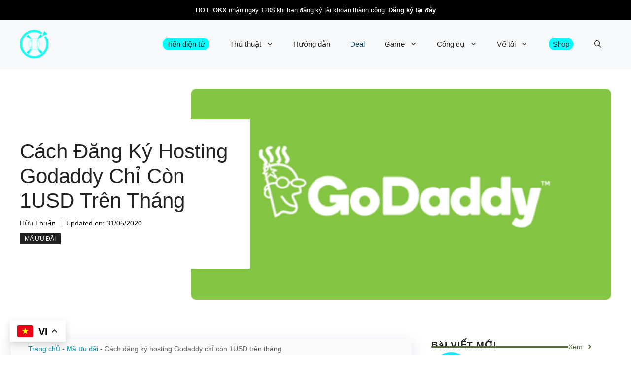

--- FILE ---
content_type: text/html
request_url: https://huuthuan.net/dang-ky-hosting-godaddy-1usd.html
body_size: 41360
content:
<!DOCTYPE html>
<html lang="vi" prefix="og: https://ogp.me/ns#">
<head>
	<meta charset="UTF-8">
	<link rel="preload" href="https://huuthuan.net/wp-content/plugins/rate-my-post/public/css/fonts/ratemypost.ttf" type="font/ttf" as="font" crossorigin="anonymous"><meta name="viewport" content="width=device-width, initial-scale=1">
<!-- Tối ưu hóa công cụ tìm kiếm bởi Rank Math - https://rankmath.com/ -->
<title>Cách đăng ký hosting Godaddy chỉ còn 1USD trên tháng</title>
<meta name="description" content="Hướng dẫn cách đăng ký hosting Godaddy chỉ còn 1USD trên tháng, Hosting godaddy giảm giá 1USD miễn phí Domain không ràng buộc."/>
<meta name="robots" content="follow, index, max-snippet:-1, max-video-preview:-1, max-image-preview:large"/>
<link rel="canonical" href="https://huuthuan.net/dang-ky-hosting-godaddy-1usd.html" />
<meta property="og:locale" content="vi_VN" />
<meta property="og:type" content="article" />
<meta property="og:title" content="Cách đăng ký hosting Godaddy chỉ còn 1USD trên tháng" />
<meta property="og:description" content="Hướng dẫn cách đăng ký hosting Godaddy chỉ còn 1USD trên tháng, Hosting godaddy giảm giá 1USD miễn phí Domain không ràng buộc." />
<meta property="og:url" content="https://huuthuan.net/dang-ky-hosting-godaddy-1usd.html" />
<meta property="og:site_name" content="Huuthuan.net | Máy tính &amp; Wordpress" />
<meta property="article:publisher" content="https://www.facebook.com/maytinhvawordpress" />
<meta property="article:author" content="https://www.facebook.com/thuanhuu0188/" />
<meta property="article:tag" content="coupon godaddy" />
<meta property="article:tag" content="dịch vụ hosting" />
<meta property="article:section" content="Mã ưu đãi" />
<meta property="og:updated_time" content="2020-05-31T14:35:55+07:00" />
<meta property="fb:app_id" content="312019249207909" />
<meta property="og:image" content="https://huuthuan.net/wp-content/uploads/lo-go-godaddy.png" />
<meta property="og:image:secure_url" content="https://huuthuan.net/wp-content/uploads/lo-go-godaddy.png" />
<meta property="og:image:width" content="500" />
<meta property="og:image:height" content="250" />
<meta property="og:image:alt" content="hosting Godaddy" />
<meta property="og:image:type" content="image/png" />
<meta property="article:published_time" content="2017-08-01T11:17:52+07:00" />
<meta property="article:modified_time" content="2020-05-31T14:35:55+07:00" />
<meta name="twitter:card" content="summary_large_image" />
<meta name="twitter:title" content="Cách đăng ký hosting Godaddy chỉ còn 1USD trên tháng" />
<meta name="twitter:description" content="Hướng dẫn cách đăng ký hosting Godaddy chỉ còn 1USD trên tháng, Hosting godaddy giảm giá 1USD miễn phí Domain không ràng buộc." />
<meta name="twitter:site" content="@thuanhuu0188" />
<meta name="twitter:creator" content="@zhonmaz" />
<meta name="twitter:image" content="https://huuthuan.net/wp-content/uploads/lo-go-godaddy.png" />
<meta name="twitter:label1" content="Được viết bởi" />
<meta name="twitter:data1" content="Hữu Thuần" />
<meta name="twitter:label2" content="Thời gian để đọc" />
<meta name="twitter:data2" content="4 phút" />
<script type="application/ld+json" class="rank-math-schema">{"@context":"https://schema.org","@graph":[{"@type":["Organization","Person"],"@id":"https://huuthuan.net/#person","name":"H\u1eefu Thu\u1ea7n","url":"https://huuthuan.net","sameAs":["https://www.facebook.com/maytinhvawordpress","https://twitter.com/thuanhuu0188"],"email":"thuanhuu0188@gmail.com","address":{"@type":"PostalAddress","streetAddress":"\u00c2n \u0110\u1ee9c","addressLocality":"Ho\u00e0i \u00c2n","addressRegion":"B\u00ecnh \u0110inh","postalCode":"820000","addressCountry":"Vi\u1ec7t Nam"},"logo":{"@type":"ImageObject","@id":"https://huuthuan.net/#logo","url":"https://huuthuan.net/wp-content/uploads/2020/02/cropped-cropped-logo-moi.png","contentUrl":"https://huuthuan.net/wp-content/uploads/2020/02/cropped-cropped-logo-moi.png","caption":"Huuthuan.net | M\u00e1y t\u00ednh &amp; Wordpress","inLanguage":"vi","width":"106","height":"40"},"telephone":"0377416002","image":{"@id":"https://huuthuan.net/#logo"}},{"@type":"WebSite","@id":"https://huuthuan.net/#website","url":"https://huuthuan.net","name":"Huuthuan.net | M\u00e1y t\u00ednh &amp; Wordpress","publisher":{"@id":"https://huuthuan.net/#person"},"inLanguage":"vi"},{"@type":"ImageObject","@id":"https://huuthuan.net/wp-content/uploads/lo-go-godaddy.png","url":"https://huuthuan.net/wp-content/uploads/lo-go-godaddy.png","width":"500","height":"250","inLanguage":"vi"},{"@type":"BreadcrumbList","@id":"https://huuthuan.net/dang-ky-hosting-godaddy-1usd.html#breadcrumb","itemListElement":[{"@type":"ListItem","position":"1","item":{"@id":"https://huuthuan.net","name":"Trang ch\u1ee7"}},{"@type":"ListItem","position":"2","item":{"@id":"https://huuthuan.net/ma-uu-dai","name":"M\u00e3 \u01b0u \u0111\u00e3i"}},{"@type":"ListItem","position":"3","item":{"@id":"https://huuthuan.net/dang-ky-hosting-godaddy-1usd.html","name":"C\u00e1ch \u0111\u0103ng k\u00fd hosting Godaddy ch\u1ec9 c\u00f2n 1USD tr\u00ean th\u00e1ng"}}]},{"@type":"WebPage","@id":"https://huuthuan.net/dang-ky-hosting-godaddy-1usd.html#webpage","url":"https://huuthuan.net/dang-ky-hosting-godaddy-1usd.html","name":"C\u00e1ch \u0111\u0103ng k\u00fd hosting Godaddy ch\u1ec9 c\u00f2n 1USD tr\u00ean th\u00e1ng","datePublished":"2017-08-01T11:17:52+07:00","dateModified":"2020-05-31T14:35:55+07:00","isPartOf":{"@id":"https://huuthuan.net/#website"},"primaryImageOfPage":{"@id":"https://huuthuan.net/wp-content/uploads/lo-go-godaddy.png"},"inLanguage":"vi","breadcrumb":{"@id":"https://huuthuan.net/dang-ky-hosting-godaddy-1usd.html#breadcrumb"}},{"@type":"Person","@id":"https://huuthuan.net/author/nguyen-huu-thuan","name":"H\u1eefu Thu\u1ea7n","description":"Ch\u00e0o c\u00e1c b\u1ea1n t\u00f4i t\u00ean l\u00e0: Nguy\u1ec5n H\u1eefu Thu\u1ea7n \u2013 T\u00f4i sinh ra v\u00e0 l\u1edbn t\u1ea1i m\u1ed9t th\u00f4n qu\u00ea (Th\u00f4n Gia Tr\u1ecb \u2013 X\u00e3 \u00c2n \u0110\u1ee9c \u2013 Huy\u1ec7n Ho\u00e0i \u00c2n \u2013 T\u1ec9nh B\u00ecnh \u0110\u1ecbnh). Blog th\u1ee7 thu\u1eadt tin h\u1ecdc v\u00e0 ki\u1ebfm ti\u1ec1n l\u00e0 n\u01a1i t\u00f4i l\u01b0u nh\u1eefng ki\u1ebfn th\u1ee9c qu\u00fd b\u00e1u.","url":"https://huuthuan.net/author/nguyen-huu-thuan","image":{"@type":"ImageObject","@id":"https://secure.gravatar.com/avatar/e3c37f6a764097a1c340d562b9b6cafc000801ffc40e2f135d61dac106f1b399?s=96&amp;d=retro&amp;r=g","url":"https://secure.gravatar.com/avatar/e3c37f6a764097a1c340d562b9b6cafc000801ffc40e2f135d61dac106f1b399?s=96&amp;d=retro&amp;r=g","caption":"H\u1eefu Thu\u1ea7n","inLanguage":"vi"},"sameAs":["https://huuthuan.net","https://www.facebook.com/thuanhuu0188/","https://twitter.com/zhonmaz"]},{"@type":"Article","headline":"C\u00e1ch \u0111\u0103ng k\u00fd hosting Godaddy ch\u1ec9 c\u00f2n 1USD tr\u00ean th\u00e1ng","keywords":"hosting Godaddy","datePublished":"2017-08-01T11:17:52+07:00","dateModified":"2020-05-31T14:35:55+07:00","articleSection":"M\u00e3 \u01b0u \u0111\u00e3i","author":{"@id":"https://huuthuan.net/author/nguyen-huu-thuan","name":"H\u1eefu Thu\u1ea7n"},"publisher":{"@id":"https://huuthuan.net/#person"},"description":"H\u01b0\u1edbng d\u1eabn c\u00e1ch \u0111\u0103ng k\u00fd hosting Godaddy ch\u1ec9 c\u00f2n 1USD tr\u00ean th\u00e1ng, Hosting godaddy gi\u1ea3m gi\u00e1 1USD mi\u1ec5n ph\u00ed Domain kh\u00f4ng r\u00e0ng bu\u1ed9c.","name":"C\u00e1ch \u0111\u0103ng k\u00fd hosting Godaddy ch\u1ec9 c\u00f2n 1USD tr\u00ean th\u00e1ng","@id":"https://huuthuan.net/dang-ky-hosting-godaddy-1usd.html#richSnippet","isPartOf":{"@id":"https://huuthuan.net/dang-ky-hosting-godaddy-1usd.html#webpage"},"image":{"@id":"https://huuthuan.net/wp-content/uploads/lo-go-godaddy.png"},"inLanguage":"vi","mainEntityOfPage":{"@id":"https://huuthuan.net/dang-ky-hosting-godaddy-1usd.html#webpage"}}]}</script>
<!-- /Plugin SEO WordPress Rank Math -->

<link rel='dns-prefetch' href='//cdnjs.cloudflare.com' />
<link rel="alternate" type="application/rss+xml" title="Dòng thông tin Máy tính &amp; Wordpress &raquo;" href="https://huuthuan.net/feed" />
<link rel="alternate" type="application/rss+xml" title="Máy tính &amp; Wordpress &raquo; Dòng bình luận" href="https://huuthuan.net/comments/feed" />
<link rel="alternate" type="application/rss+xml" title="Máy tính &amp; Wordpress &raquo; Cách đăng ký hosting Godaddy chỉ còn 1USD trên tháng Dòng bình luận" href="https://huuthuan.net/dang-ky-hosting-godaddy-1usd.html/feed" />
<link rel="alternate" title="oNhúng (JSON)" type="application/json+oembed" href="https://huuthuan.net/wp-json/oembed/1.0/embed?url=https%3A%2F%2Fhuuthuan.net%2Fdang-ky-hosting-godaddy-1usd.html" />
<link rel="alternate" title="oNhúng (XML)" type="text/xml+oembed" href="https://huuthuan.net/wp-json/oembed/1.0/embed?url=https%3A%2F%2Fhuuthuan.net%2Fdang-ky-hosting-godaddy-1usd.html&#038;format=xml" />
<style id='wp-img-auto-sizes-contain-inline-css'>
img:is([sizes=auto i],[sizes^="auto," i]){contain-intrinsic-size:3000px 1500px}
/*# sourceURL=wp-img-auto-sizes-contain-inline-css */
</style>
<style id='wp-block-library-inline-css'>
:root{--wp-block-synced-color:#7a00df;--wp-block-synced-color--rgb:122,0,223;--wp-bound-block-color:var(--wp-block-synced-color);--wp-editor-canvas-background:#ddd;--wp-admin-theme-color:#007cba;--wp-admin-theme-color--rgb:0,124,186;--wp-admin-theme-color-darker-10:#006ba1;--wp-admin-theme-color-darker-10--rgb:0,107,160.5;--wp-admin-theme-color-darker-20:#005a87;--wp-admin-theme-color-darker-20--rgb:0,90,135;--wp-admin-border-width-focus:2px}@media (min-resolution:192dpi){:root{--wp-admin-border-width-focus:1.5px}}.wp-element-button{cursor:pointer}:root .has-very-light-gray-background-color{background-color:#eee}:root .has-very-dark-gray-background-color{background-color:#313131}:root .has-very-light-gray-color{color:#eee}:root .has-very-dark-gray-color{color:#313131}:root .has-vivid-green-cyan-to-vivid-cyan-blue-gradient-background{background:linear-gradient(135deg,#00d084,#0693e3)}:root .has-purple-crush-gradient-background{background:linear-gradient(135deg,#34e2e4,#4721fb 50%,#ab1dfe)}:root .has-hazy-dawn-gradient-background{background:linear-gradient(135deg,#faaca8,#dad0ec)}:root .has-subdued-olive-gradient-background{background:linear-gradient(135deg,#fafae1,#67a671)}:root .has-atomic-cream-gradient-background{background:linear-gradient(135deg,#fdd79a,#004a59)}:root .has-nightshade-gradient-background{background:linear-gradient(135deg,#330968,#31cdcf)}:root .has-midnight-gradient-background{background:linear-gradient(135deg,#020381,#2874fc)}:root{--wp--preset--font-size--normal:16px;--wp--preset--font-size--huge:42px}.has-regular-font-size{font-size:1em}.has-larger-font-size{font-size:2.625em}.has-normal-font-size{font-size:var(--wp--preset--font-size--normal)}.has-huge-font-size{font-size:var(--wp--preset--font-size--huge)}.has-text-align-center{text-align:center}.has-text-align-left{text-align:left}.has-text-align-right{text-align:right}.has-fit-text{white-space:nowrap!important}#end-resizable-editor-section{display:none}.aligncenter{clear:both}.items-justified-left{justify-content:flex-start}.items-justified-center{justify-content:center}.items-justified-right{justify-content:flex-end}.items-justified-space-between{justify-content:space-between}.screen-reader-text{border:0;clip-path:inset(50%);height:1px;margin:-1px;overflow:hidden;padding:0;position:absolute;width:1px;word-wrap:normal!important}.screen-reader-text:focus{background-color:#ddd;clip-path:none;color:#444;display:block;font-size:1em;height:auto;left:5px;line-height:normal;padding:15px 23px 14px;text-decoration:none;top:5px;width:auto;z-index:100000}html :where(.has-border-color){border-style:solid}html :where([style*=border-top-color]){border-top-style:solid}html :where([style*=border-right-color]){border-right-style:solid}html :where([style*=border-bottom-color]){border-bottom-style:solid}html :where([style*=border-left-color]){border-left-style:solid}html :where([style*=border-width]){border-style:solid}html :where([style*=border-top-width]){border-top-style:solid}html :where([style*=border-right-width]){border-right-style:solid}html :where([style*=border-bottom-width]){border-bottom-style:solid}html :where([style*=border-left-width]){border-left-style:solid}html :where(img[class*=wp-image-]){height:auto;max-width:100%}:where(figure){margin:0 0 1em}html :where(.is-position-sticky){--wp-admin--admin-bar--position-offset:var(--wp-admin--admin-bar--height,0px)}@media screen and (max-width:600px){html :where(.is-position-sticky){--wp-admin--admin-bar--position-offset:0px}}

/*# sourceURL=wp-block-library-inline-css */
</style><style id='global-styles-inline-css'>
:root{--wp--preset--aspect-ratio--square: 1;--wp--preset--aspect-ratio--4-3: 4/3;--wp--preset--aspect-ratio--3-4: 3/4;--wp--preset--aspect-ratio--3-2: 3/2;--wp--preset--aspect-ratio--2-3: 2/3;--wp--preset--aspect-ratio--16-9: 16/9;--wp--preset--aspect-ratio--9-16: 9/16;--wp--preset--color--black: #000000;--wp--preset--color--cyan-bluish-gray: #abb8c3;--wp--preset--color--white: #ffffff;--wp--preset--color--pale-pink: #f78da7;--wp--preset--color--vivid-red: #cf2e2e;--wp--preset--color--luminous-vivid-orange: #ff6900;--wp--preset--color--luminous-vivid-amber: #fcb900;--wp--preset--color--light-green-cyan: #7bdcb5;--wp--preset--color--vivid-green-cyan: #00d084;--wp--preset--color--pale-cyan-blue: #8ed1fc;--wp--preset--color--vivid-cyan-blue: #0693e3;--wp--preset--color--vivid-purple: #9b51e0;--wp--preset--color--contrast: var(--contrast);--wp--preset--color--contrast-2: var(--contrast-2);--wp--preset--color--contrast-3: var(--contrast-3);--wp--preset--color--base: var(--base);--wp--preset--color--base-2: var(--base-2);--wp--preset--color--base-3: var(--base-3);--wp--preset--color--accent: var(--accent);--wp--preset--color--accent-2: var(--accent-2);--wp--preset--gradient--vivid-cyan-blue-to-vivid-purple: linear-gradient(135deg,rgb(6,147,227) 0%,rgb(155,81,224) 100%);--wp--preset--gradient--light-green-cyan-to-vivid-green-cyan: linear-gradient(135deg,rgb(122,220,180) 0%,rgb(0,208,130) 100%);--wp--preset--gradient--luminous-vivid-amber-to-luminous-vivid-orange: linear-gradient(135deg,rgb(252,185,0) 0%,rgb(255,105,0) 100%);--wp--preset--gradient--luminous-vivid-orange-to-vivid-red: linear-gradient(135deg,rgb(255,105,0) 0%,rgb(207,46,46) 100%);--wp--preset--gradient--very-light-gray-to-cyan-bluish-gray: linear-gradient(135deg,rgb(238,238,238) 0%,rgb(169,184,195) 100%);--wp--preset--gradient--cool-to-warm-spectrum: linear-gradient(135deg,rgb(74,234,220) 0%,rgb(151,120,209) 20%,rgb(207,42,186) 40%,rgb(238,44,130) 60%,rgb(251,105,98) 80%,rgb(254,248,76) 100%);--wp--preset--gradient--blush-light-purple: linear-gradient(135deg,rgb(255,206,236) 0%,rgb(152,150,240) 100%);--wp--preset--gradient--blush-bordeaux: linear-gradient(135deg,rgb(254,205,165) 0%,rgb(254,45,45) 50%,rgb(107,0,62) 100%);--wp--preset--gradient--luminous-dusk: linear-gradient(135deg,rgb(255,203,112) 0%,rgb(199,81,192) 50%,rgb(65,88,208) 100%);--wp--preset--gradient--pale-ocean: linear-gradient(135deg,rgb(255,245,203) 0%,rgb(182,227,212) 50%,rgb(51,167,181) 100%);--wp--preset--gradient--electric-grass: linear-gradient(135deg,rgb(202,248,128) 0%,rgb(113,206,126) 100%);--wp--preset--gradient--midnight: linear-gradient(135deg,rgb(2,3,129) 0%,rgb(40,116,252) 100%);--wp--preset--font-size--small: 13px;--wp--preset--font-size--medium: 20px;--wp--preset--font-size--large: 36px;--wp--preset--font-size--x-large: 42px;--wp--preset--spacing--20: 0.44rem;--wp--preset--spacing--30: 0.67rem;--wp--preset--spacing--40: 1rem;--wp--preset--spacing--50: 1.5rem;--wp--preset--spacing--60: 2.25rem;--wp--preset--spacing--70: 3.38rem;--wp--preset--spacing--80: 5.06rem;--wp--preset--shadow--natural: 6px 6px 9px rgba(0, 0, 0, 0.2);--wp--preset--shadow--deep: 12px 12px 50px rgba(0, 0, 0, 0.4);--wp--preset--shadow--sharp: 6px 6px 0px rgba(0, 0, 0, 0.2);--wp--preset--shadow--outlined: 6px 6px 0px -3px rgb(255, 255, 255), 6px 6px rgb(0, 0, 0);--wp--preset--shadow--crisp: 6px 6px 0px rgb(0, 0, 0);}:where(.is-layout-flex){gap: 0.5em;}:where(.is-layout-grid){gap: 0.5em;}body .is-layout-flex{display: flex;}.is-layout-flex{flex-wrap: wrap;align-items: center;}.is-layout-flex > :is(*, div){margin: 0;}body .is-layout-grid{display: grid;}.is-layout-grid > :is(*, div){margin: 0;}:where(.wp-block-columns.is-layout-flex){gap: 2em;}:where(.wp-block-columns.is-layout-grid){gap: 2em;}:where(.wp-block-post-template.is-layout-flex){gap: 1.25em;}:where(.wp-block-post-template.is-layout-grid){gap: 1.25em;}.has-black-color{color: var(--wp--preset--color--black) !important;}.has-cyan-bluish-gray-color{color: var(--wp--preset--color--cyan-bluish-gray) !important;}.has-white-color{color: var(--wp--preset--color--white) !important;}.has-pale-pink-color{color: var(--wp--preset--color--pale-pink) !important;}.has-vivid-red-color{color: var(--wp--preset--color--vivid-red) !important;}.has-luminous-vivid-orange-color{color: var(--wp--preset--color--luminous-vivid-orange) !important;}.has-luminous-vivid-amber-color{color: var(--wp--preset--color--luminous-vivid-amber) !important;}.has-light-green-cyan-color{color: var(--wp--preset--color--light-green-cyan) !important;}.has-vivid-green-cyan-color{color: var(--wp--preset--color--vivid-green-cyan) !important;}.has-pale-cyan-blue-color{color: var(--wp--preset--color--pale-cyan-blue) !important;}.has-vivid-cyan-blue-color{color: var(--wp--preset--color--vivid-cyan-blue) !important;}.has-vivid-purple-color{color: var(--wp--preset--color--vivid-purple) !important;}.has-black-background-color{background-color: var(--wp--preset--color--black) !important;}.has-cyan-bluish-gray-background-color{background-color: var(--wp--preset--color--cyan-bluish-gray) !important;}.has-white-background-color{background-color: var(--wp--preset--color--white) !important;}.has-pale-pink-background-color{background-color: var(--wp--preset--color--pale-pink) !important;}.has-vivid-red-background-color{background-color: var(--wp--preset--color--vivid-red) !important;}.has-luminous-vivid-orange-background-color{background-color: var(--wp--preset--color--luminous-vivid-orange) !important;}.has-luminous-vivid-amber-background-color{background-color: var(--wp--preset--color--luminous-vivid-amber) !important;}.has-light-green-cyan-background-color{background-color: var(--wp--preset--color--light-green-cyan) !important;}.has-vivid-green-cyan-background-color{background-color: var(--wp--preset--color--vivid-green-cyan) !important;}.has-pale-cyan-blue-background-color{background-color: var(--wp--preset--color--pale-cyan-blue) !important;}.has-vivid-cyan-blue-background-color{background-color: var(--wp--preset--color--vivid-cyan-blue) !important;}.has-vivid-purple-background-color{background-color: var(--wp--preset--color--vivid-purple) !important;}.has-black-border-color{border-color: var(--wp--preset--color--black) !important;}.has-cyan-bluish-gray-border-color{border-color: var(--wp--preset--color--cyan-bluish-gray) !important;}.has-white-border-color{border-color: var(--wp--preset--color--white) !important;}.has-pale-pink-border-color{border-color: var(--wp--preset--color--pale-pink) !important;}.has-vivid-red-border-color{border-color: var(--wp--preset--color--vivid-red) !important;}.has-luminous-vivid-orange-border-color{border-color: var(--wp--preset--color--luminous-vivid-orange) !important;}.has-luminous-vivid-amber-border-color{border-color: var(--wp--preset--color--luminous-vivid-amber) !important;}.has-light-green-cyan-border-color{border-color: var(--wp--preset--color--light-green-cyan) !important;}.has-vivid-green-cyan-border-color{border-color: var(--wp--preset--color--vivid-green-cyan) !important;}.has-pale-cyan-blue-border-color{border-color: var(--wp--preset--color--pale-cyan-blue) !important;}.has-vivid-cyan-blue-border-color{border-color: var(--wp--preset--color--vivid-cyan-blue) !important;}.has-vivid-purple-border-color{border-color: var(--wp--preset--color--vivid-purple) !important;}.has-vivid-cyan-blue-to-vivid-purple-gradient-background{background: var(--wp--preset--gradient--vivid-cyan-blue-to-vivid-purple) !important;}.has-light-green-cyan-to-vivid-green-cyan-gradient-background{background: var(--wp--preset--gradient--light-green-cyan-to-vivid-green-cyan) !important;}.has-luminous-vivid-amber-to-luminous-vivid-orange-gradient-background{background: var(--wp--preset--gradient--luminous-vivid-amber-to-luminous-vivid-orange) !important;}.has-luminous-vivid-orange-to-vivid-red-gradient-background{background: var(--wp--preset--gradient--luminous-vivid-orange-to-vivid-red) !important;}.has-very-light-gray-to-cyan-bluish-gray-gradient-background{background: var(--wp--preset--gradient--very-light-gray-to-cyan-bluish-gray) !important;}.has-cool-to-warm-spectrum-gradient-background{background: var(--wp--preset--gradient--cool-to-warm-spectrum) !important;}.has-blush-light-purple-gradient-background{background: var(--wp--preset--gradient--blush-light-purple) !important;}.has-blush-bordeaux-gradient-background{background: var(--wp--preset--gradient--blush-bordeaux) !important;}.has-luminous-dusk-gradient-background{background: var(--wp--preset--gradient--luminous-dusk) !important;}.has-pale-ocean-gradient-background{background: var(--wp--preset--gradient--pale-ocean) !important;}.has-electric-grass-gradient-background{background: var(--wp--preset--gradient--electric-grass) !important;}.has-midnight-gradient-background{background: var(--wp--preset--gradient--midnight) !important;}.has-small-font-size{font-size: var(--wp--preset--font-size--small) !important;}.has-medium-font-size{font-size: var(--wp--preset--font-size--medium) !important;}.has-large-font-size{font-size: var(--wp--preset--font-size--large) !important;}.has-x-large-font-size{font-size: var(--wp--preset--font-size--x-large) !important;}
/*# sourceURL=global-styles-inline-css */
</style>

<style id='classic-theme-styles-inline-css'>
/*! This file is auto-generated */
.wp-block-button__link{color:#fff;background-color:#32373c;border-radius:9999px;box-shadow:none;text-decoration:none;padding:calc(.667em + 2px) calc(1.333em + 2px);font-size:1.125em}.wp-block-file__button{background:#32373c;color:#fff;text-decoration:none}
/*# sourceURL=/wp-includes/css/classic-themes.min.css */
</style>
<link rel='stylesheet' id='rate-my-post-css' href='https://huuthuan.net/wp-content/plugins/rate-my-post/public/css/rate-my-post.min.css?ver=4.4.4' media='all' />
<style id='rate-my-post-inline-css'>
.rmp-rating-widget .rmp-icon--ratings {  font-size: 24px;}
.rmp-rating-widget .rmp-icon--ratings {  font-size: 24px;}
/*# sourceURL=rate-my-post-inline-css */
</style>
<link rel='stylesheet' id='gn-frontend-gnfollow-style-css' href='https://huuthuan.net/wp-content/plugins/gn-publisher/assets/css/gn-frontend-gnfollow.min.css?ver=1.5.25' media='all' />
<link rel='stylesheet' id='bootstrap-css-css' href='https://huuthuan.net/wp-content/plugins/gptranslate/assets/css/bootstrap.min.css?ver=5.3.2' media='all' />
<style id='gptranslate-dynamic-css-inline-css'>
div.gpt_float_switcher .gt-selected, div.gpt_float_switcher, div.gpt_options { background-color: #ffffff; }div.gpt_float_switcher, div.gpt_float_switcher div.gt-selected div.gpt-current-lang, div.gpt_float_switcher div.gpt_options a { color: #000000; font-size: 20px; }div.gpt_float_switcher { border-radius: 0px; }div.gpt_float_switcher img, svg.svg-inline--fa { box-sizing: border-box; width: 32px; }
/*# sourceURL=gptranslate-dynamic-css-inline-css */
</style>
<link rel='stylesheet' id='shop-page-wp-grid-css' href='https://huuthuan.net/wp-content/plugins/shop-page-wp/includes/../assets/css/shop-page-wp-grid.css?ver=1.3.2' media='all' />
<link rel='stylesheet' id='shop-page-wp-base-styles-css' href='https://huuthuan.net/wp-content/plugins/shop-page-wp/includes/../assets/css/shop-page-wp-base-styles.css?ver=1.3.2' media='all' />
<link rel='stylesheet' id='ez-toc-css' href='https://huuthuan.net/wp-content/plugins/easy-table-of-contents/assets/css/screen.min.css?ver=2.0.79.2' media='all' />
<style id='ez-toc-inline-css'>
div#ez-toc-container .ez-toc-title {font-size: 120%;}div#ez-toc-container .ez-toc-title {font-weight: 500;}div#ez-toc-container ul li , div#ez-toc-container ul li a {font-size: 95%;}div#ez-toc-container ul li , div#ez-toc-container ul li a {font-weight: 500;}div#ez-toc-container nav ul ul li {font-size: 90%;}.ez-toc-box-title {font-weight: bold; margin-bottom: 10px; text-align: center; text-transform: uppercase; letter-spacing: 1px; color: #666; padding-bottom: 5px;position:absolute;top:-4%;left:5%;background-color: inherit;transition: top 0.3s ease;}.ez-toc-box-title.toc-closed {top:-25%;}
/*# sourceURL=ez-toc-inline-css */
</style>
<link rel='stylesheet' id='highlightjs-css-css' href='https://cdnjs.cloudflare.com/ajax/libs/highlight.js/11.8.0/styles/default.min.css?ver=6.9' media='all' />
<link rel='stylesheet' id='generate-comments-css' href='https://huuthuan.net/wp-content/themes/generatepress/assets/css/components/comments.min.css?ver=3.6.1' media='all' />
<link rel='stylesheet' id='generate-widget-areas-css' href='https://huuthuan.net/wp-content/themes/generatepress/assets/css/components/widget-areas.min.css?ver=3.6.1' media='all' />
<link rel='stylesheet' id='generate-style-css' href='https://huuthuan.net/wp-content/themes/generatepress/assets/css/main.min.css?ver=3.6.1' media='all' />
<style id='generate-style-inline-css'>
body{background-color:var(--base-3);color:var(--contrast);}a{color:var(--accent);}a:hover, a:focus{text-decoration:underline;}.entry-title a, .site-branding a, a.button, .wp-block-button__link, .main-navigation a{text-decoration:none;}a:hover, a:focus, a:active{color:var(--contrast);}.grid-container{max-width:1280px;}.wp-block-group__inner-container{max-width:1280px;margin-left:auto;margin-right:auto;}.site-header .header-image{width:60px;}.generate-back-to-top{font-size:20px;border-radius:3px;position:fixed;bottom:30px;right:30px;line-height:40px;width:40px;text-align:center;z-index:10;transition:opacity 300ms ease-in-out;opacity:0.1;transform:translateY(1000px);}.generate-back-to-top__show{opacity:1;transform:translateY(0);}:root{--contrast:#222222;--contrast-2:#575760;--contrast-3:#b2b2be;--base:#f0f0f0;--base-2:#f7f8f9;--base-3:#ffffff;--accent:#0C4767;--accent-2:#566E3D;}:root .has-contrast-color{color:var(--contrast);}:root .has-contrast-background-color{background-color:var(--contrast);}:root .has-contrast-2-color{color:var(--contrast-2);}:root .has-contrast-2-background-color{background-color:var(--contrast-2);}:root .has-contrast-3-color{color:var(--contrast-3);}:root .has-contrast-3-background-color{background-color:var(--contrast-3);}:root .has-base-color{color:var(--base);}:root .has-base-background-color{background-color:var(--base);}:root .has-base-2-color{color:var(--base-2);}:root .has-base-2-background-color{background-color:var(--base-2);}:root .has-base-3-color{color:var(--base-3);}:root .has-base-3-background-color{background-color:var(--base-3);}:root .has-accent-color{color:var(--accent);}:root .has-accent-background-color{background-color:var(--accent);}:root .has-accent-2-color{color:var(--accent-2);}:root .has-accent-2-background-color{background-color:var(--accent-2);}.gp-modal:not(.gp-modal--open):not(.gp-modal--transition){display:none;}.gp-modal--transition:not(.gp-modal--open){pointer-events:none;}.gp-modal-overlay:not(.gp-modal-overlay--open):not(.gp-modal--transition){display:none;}.gp-modal__overlay{display:none;position:fixed;top:0;left:0;right:0;bottom:0;background:rgba(0,0,0,0.2);display:flex;justify-content:center;align-items:center;z-index:10000;backdrop-filter:blur(3px);transition:opacity 500ms ease;opacity:0;}.gp-modal--open:not(.gp-modal--transition) .gp-modal__overlay{opacity:1;}.gp-modal__container{max-width:100%;max-height:100vh;transform:scale(0.9);transition:transform 500ms ease;padding:0 10px;}.gp-modal--open:not(.gp-modal--transition) .gp-modal__container{transform:scale(1);}.search-modal-fields{display:flex;}.gp-search-modal .gp-modal__overlay{align-items:flex-start;padding-top:25vh;background:var(--gp-search-modal-overlay-bg-color);}.search-modal-form{width:500px;max-width:100%;background-color:var(--gp-search-modal-bg-color);color:var(--gp-search-modal-text-color);}.search-modal-form .search-field, .search-modal-form .search-field:focus{width:100%;height:60px;background-color:transparent;border:0;appearance:none;color:currentColor;}.search-modal-fields button, .search-modal-fields button:active, .search-modal-fields button:focus, .search-modal-fields button:hover{background-color:transparent;border:0;color:currentColor;width:60px;}body, button, input, select, textarea{font-family:Arial;}h2{font-family:Arial;text-transform:capitalize;font-size:30px;}@media (max-width:768px){h2{font-size:22px;}}h1{font-family:Arial;text-transform:capitalize;}h3{font-family:Arial;font-weight:500;text-transform:capitalize;font-size:30px;}h6{font-family:Arial;font-weight:400;text-transform:capitalize;font-size:13px;letter-spacing:1px;line-height:1em;margin-bottom:13px;}h4{font-family:Arial;font-weight:600;text-transform:capitalize;font-size:19px;letter-spacing:1px;line-height:1.4em;margin-bottom:0px;}.top-bar{background-color:#636363;color:#ffffff;}.top-bar a{color:#ffffff;}.top-bar a:hover{color:#303030;}.site-header{background-color:var(--base-2);}.main-title a,.main-title a:hover{color:var(--contrast);}.site-description{color:var(--contrast-2);}.main-navigation .main-nav ul li a, .main-navigation .menu-toggle, .main-navigation .menu-bar-items{color:var(--contrast);}.main-navigation .main-nav ul li:not([class*="current-menu-"]):hover > a, .main-navigation .main-nav ul li:not([class*="current-menu-"]):focus > a, .main-navigation .main-nav ul li.sfHover:not([class*="current-menu-"]) > a, .main-navigation .menu-bar-item:hover > a, .main-navigation .menu-bar-item.sfHover > a{color:var(--accent);}button.menu-toggle:hover,button.menu-toggle:focus{color:var(--contrast);}.main-navigation .main-nav ul li[class*="current-menu-"] > a{color:var(--accent);}.navigation-search input[type="search"],.navigation-search input[type="search"]:active, .navigation-search input[type="search"]:focus, .main-navigation .main-nav ul li.search-item.active > a, .main-navigation .menu-bar-items .search-item.active > a{color:var(--accent);}.main-navigation ul ul{background-color:var(--base);}.separate-containers .inside-article, .separate-containers .comments-area, .separate-containers .page-header, .one-container .container, .separate-containers .paging-navigation, .inside-page-header{background-color:var(--base-3);}.inside-article a,.paging-navigation a,.comments-area a,.page-header a{color:#0093aa;}.entry-title a{color:var(--contrast);}.entry-title a:hover{color:var(--contrast-2);}.entry-meta{color:var(--contrast-2);}.sidebar .widget{background-color:var(--base-3);}.footer-widgets{background-color:var(--base-3);}.site-info{background-color:var(--base-3);}input[type="text"],input[type="email"],input[type="url"],input[type="password"],input[type="search"],input[type="tel"],input[type="number"],textarea,select{color:var(--contrast);background-color:var(--base-2);border-color:var(--base);}input[type="text"]:focus,input[type="email"]:focus,input[type="url"]:focus,input[type="password"]:focus,input[type="search"]:focus,input[type="tel"]:focus,input[type="number"]:focus,textarea:focus,select:focus{color:var(--contrast);background-color:var(--base-2);border-color:var(--contrast-3);}button,html input[type="button"],input[type="reset"],input[type="submit"],a.button,a.wp-block-button__link:not(.has-background){color:#ffffff;background-color:#55555e;}button:hover,html input[type="button"]:hover,input[type="reset"]:hover,input[type="submit"]:hover,a.button:hover,button:focus,html input[type="button"]:focus,input[type="reset"]:focus,input[type="submit"]:focus,a.button:focus,a.wp-block-button__link:not(.has-background):active,a.wp-block-button__link:not(.has-background):focus,a.wp-block-button__link:not(.has-background):hover{color:#ffffff;background-color:#3f4047;}a.generate-back-to-top{background-color:rgba( 0,0,0,0.4 );color:#ffffff;}a.generate-back-to-top:hover,a.generate-back-to-top:focus{background-color:rgba( 0,0,0,0.6 );color:#ffffff;}:root{--gp-search-modal-bg-color:var(--base-3);--gp-search-modal-text-color:var(--contrast);--gp-search-modal-overlay-bg-color:rgba(0,0,0,0.2);}@media (max-width:768px){.main-navigation .menu-bar-item:hover > a, .main-navigation .menu-bar-item.sfHover > a{background:none;color:var(--contrast);}}.nav-below-header .main-navigation .inside-navigation.grid-container, .nav-above-header .main-navigation .inside-navigation.grid-container{padding:0px 20px 0px 20px;}.site-main .wp-block-group__inner-container{padding:40px;}.separate-containers .paging-navigation{padding-top:20px;padding-bottom:20px;}.entry-content .alignwide, body:not(.no-sidebar) .entry-content .alignfull{margin-left:-40px;width:calc(100% + 80px);max-width:calc(100% + 80px);}.rtl .menu-item-has-children .dropdown-menu-toggle{padding-left:20px;}.rtl .main-navigation .main-nav ul li.menu-item-has-children > a{padding-right:20px;}@media (max-width:768px){.separate-containers .inside-article, .separate-containers .comments-area, .separate-containers .page-header, .separate-containers .paging-navigation, .one-container .site-content, .inside-page-header{padding:30px;}.site-main .wp-block-group__inner-container{padding:30px;}.inside-top-bar{padding-right:30px;padding-left:30px;}.inside-header{padding-right:30px;padding-left:30px;}.widget-area .widget{padding-top:30px;padding-right:30px;padding-bottom:30px;padding-left:30px;}.footer-widgets-container{padding-top:30px;padding-right:30px;padding-bottom:30px;padding-left:30px;}.inside-site-info{padding-right:30px;padding-left:30px;}.entry-content .alignwide, body:not(.no-sidebar) .entry-content .alignfull{margin-left:-30px;width:calc(100% + 60px);max-width:calc(100% + 60px);}.one-container .site-main .paging-navigation{margin-bottom:20px;}}/* End cached CSS */.is-right-sidebar{width:30%;}.is-left-sidebar{width:30%;}.site-content .content-area{width:70%;}@media (max-width:768px){.main-navigation .menu-toggle,.sidebar-nav-mobile:not(#sticky-placeholder){display:block;}.main-navigation ul,.gen-sidebar-nav,.main-navigation:not(.slideout-navigation):not(.toggled) .main-nav > ul,.has-inline-mobile-toggle #site-navigation .inside-navigation > *:not(.navigation-search):not(.main-nav){display:none;}.nav-align-right .inside-navigation,.nav-align-center .inside-navigation{justify-content:space-between;}.has-inline-mobile-toggle .mobile-menu-control-wrapper{display:flex;flex-wrap:wrap;}.has-inline-mobile-toggle .inside-header{flex-direction:row;text-align:left;flex-wrap:wrap;}.has-inline-mobile-toggle .header-widget,.has-inline-mobile-toggle #site-navigation{flex-basis:100%;}.nav-float-left .has-inline-mobile-toggle #site-navigation{order:10;}}
.dynamic-author-image-rounded{border-radius:100%;}.dynamic-featured-image, .dynamic-author-image{vertical-align:middle;}.one-container.blog .dynamic-content-template:not(:last-child), .one-container.archive .dynamic-content-template:not(:last-child){padding-bottom:0px;}.dynamic-entry-excerpt > p:last-child{margin-bottom:0px;}
/*# sourceURL=generate-style-inline-css */
</style>
<link rel='stylesheet' id='generate-child-css' href='https://huuthuan.net/wp-content/themes/generatepress_child/style.css?ver=1715823872' media='all' />
<style id='generateblocks-inline-css'>
.gb-container-d0a86651{display:flex;flex-wrap:wrap;align-items:center;column-gap:20px;row-gap:20px;color:var(--contrast);}.gb-container-d0a86651 a{color:var(--contrast);}.gb-container-d0a86651 a:hover{color:var(--contrast);}.gb-container-bcbc46ac{width:60%;flex-basis:calc(100% - 75px);text-align:center;border-top:3px solid var(--accent-2);}.gb-container-e9bed0be{flex-basis:100%;}.gb-container-03919c55{height:100%;display:flex;align-items:center;column-gap:20px;}.gb-grid-wrapper > .gb-grid-column-03919c55{width:100%;}.gb-container-3ff058ae{flex-shrink:0;flex-basis:80px;}.gb-container-c551a107{flex-shrink:1;}.gb-container-2fdb62f6{display:flex;flex-wrap:wrap;align-items:center;column-gap:20px;row-gap:20px;color:var(--contrast);}.gb-container-2fdb62f6 a{color:var(--contrast);}.gb-container-2fdb62f6 a:hover{color:var(--contrast);}.gb-container-dacf0d69{width:60%;flex-basis:calc(100% - 75px);text-align:center;border-top:3px solid var(--accent-2);}.gb-container-f4733afd{flex-basis:100%;}.gb-container-80cf9ff2{height:100%;display:flex;align-items:center;column-gap:20px;}.gb-grid-wrapper > .gb-grid-column-80cf9ff2{width:100%;}.gb-container-740cb344{flex-shrink:0;flex-basis:80px;}.gb-container-6e9465a9{flex-shrink:1;}.gb-container-70385d72{max-width:1280px;display:flex;flex-wrap:wrap;align-items:center;column-gap:40px;padding:40px;margin-right:auto;margin-left:auto;}.gb-container-579e5b87{width:40%;z-index:2;position:relative;flex-grow:1;flex-basis:0px;font-size:14px;padding-top:40px;padding-right:40px;padding-bottom:40px;background-color:var(--base-3);}.gb-container-df5dc3d1{display:flex;align-items:center;padding:0;margin-bottom:10px;}.gb-container-d909e043{display:flex;column-gap:5px;row-gap:10px;padding:0;margin-bottom:10px;}.gb-container-4e92c4e8{width:60%;overflow-x:hidden;overflow-y:hidden;flex-grow:2;flex-basis:0px;padding:0;margin-left:-10%;}.gb-container-81609930{width:100%;display:flex;flex-wrap:wrap;align-items:center;column-gap:20px;}.gb-container-d0426b62{flex-grow:1;flex-shrink:1;flex-basis:0px;text-align:center;border-top:3px solid var(--accent-2);}.gb-container-d4d57ae5{padding-top:20px;padding-bottom:20px;}.gb-container-d3a5d53a{height:100%;min-height:300px;display:flex;flex-direction:column;justify-content:flex-end;position:relative;overflow-x:hidden;overflow-y:hidden;padding:20px;background-color:var(--contrast);color:var(--base-3);}.gb-container-d3a5d53a:before{content:"";background-image:var(--background-image);background-repeat:no-repeat;background-position:center center;background-size:cover;z-index:0;position:absolute;top:0;right:0;bottom:0;left:0;transition:inherit;pointer-events:none;opacity:0.5;}.gb-container-d3a5d53a a{color:var(--base-3);}.gb-grid-wrapper > .gb-grid-column-d3a5d53a{width:33.33%;}h4.gb-headline-9e06b5e3{flex-basis:100%;margin-bottom:-20px;}h3.gb-headline-040f2ffe{font-size:15px;margin-bottom:5px;}h4.gb-headline-27ab301e{flex-basis:100%;margin-bottom:-20px;}h3.gb-headline-6493535b{font-size:15px;margin-bottom:5px;}h1.gb-headline-56c7eb13{margin-bottom:10px;}p.gb-headline-aeaa56f5{font-size:14px;padding-right:10px;margin-right:10px;margin-bottom:0px;border-right-width:1px;border-right-style:solid;color:#000000;}p.gb-headline-aeaa56f5 a{color:#000000;}p.gb-headline-aa97946f{font-size:14px;padding-right:10px;margin-right:10px;margin-bottom:0px;color:#000000;}p.gb-headline-aa97946f a{color:#000000;}h3.gb-headline-24fda559{flex-basis:100%;font-size:22px;}h6.gb-headline-ce6e96bc{position:relative;font-size:13px;text-transform:uppercase;}h3.gb-headline-4408eeed{position:relative;font-size:18px;margin-bottom:13px;}a.gb-button-3a4a7e95{display:flex;align-items:center;justify-content:center;font-size:14px;text-align:center;color:var(--accent-2);text-decoration:none;}a.gb-button-3a4a7e95:hover, a.gb-button-3a4a7e95:active, a.gb-button-3a4a7e95:focus{color:var(--contrast);}a.gb-button-3a4a7e95 .gb-icon{line-height:0;padding-left:0.5em;}a.gb-button-3a4a7e95 .gb-icon svg{width:1em;height:1em;fill:currentColor;}a.gb-button-a27482b3{display:flex;align-items:center;justify-content:center;font-size:14px;text-align:center;color:var(--accent-2);text-decoration:none;}a.gb-button-a27482b3:hover, a.gb-button-a27482b3:active, a.gb-button-a27482b3:focus{color:var(--contrast);}a.gb-button-a27482b3 .gb-icon{line-height:0;padding-left:0.5em;}a.gb-button-a27482b3 .gb-icon svg{width:1em;height:1em;fill:currentColor;}a.gb-button-5d91b971{display:inline-flex;align-items:center;justify-content:center;font-size:12px;text-transform:uppercase;text-align:center;padding:2px 10px;background-color:var(--contrast);color:#ffffff;text-decoration:none;}a.gb-button-5d91b971:hover, a.gb-button-5d91b971:active, a.gb-button-5d91b971:focus{background-color:var(--contrast-2);color:#ffffff;}a.gb-button-6b5e9acd{display:inline-flex;align-items:center;justify-content:center;font-size:14px;text-align:center;color:var(--accent-2);text-decoration:none;}a.gb-button-6b5e9acd:hover, a.gb-button-6b5e9acd:active, a.gb-button-6b5e9acd:focus{color:var(--accent-2);}a.gb-button-6b5e9acd .gb-icon{line-height:0;padding-left:0.5em;}a.gb-button-6b5e9acd .gb-icon svg{width:1em;height:1em;fill:currentColor;}.gb-grid-wrapper-b3929361{display:flex;flex-wrap:wrap;row-gap:20px;}.gb-grid-wrapper-b3929361 > .gb-grid-column{box-sizing:border-box;}.gb-grid-wrapper-086161f9{display:flex;flex-wrap:wrap;row-gap:20px;}.gb-grid-wrapper-086161f9 > .gb-grid-column{box-sizing:border-box;}.gb-grid-wrapper-f1030637{display:flex;flex-wrap:wrap;margin-left:-20px;}.gb-grid-wrapper-f1030637 > .gb-grid-column{box-sizing:border-box;padding-left:20px;padding-bottom:20px;}.gb-image-95849c3e{border-radius:50%;width:80px;height:80px;object-fit:cover;vertical-align:middle;}.gb-image-db5a76f3{border-radius:50%;width:80px;height:80px;object-fit:cover;vertical-align:middle;}.gb-image-fdc3040e{width:100%;height:auto;object-fit:cover;vertical-align:middle;}@media (min-width: 1025px) {.gb-grid-wrapper > div.gb-grid-column-579e5b87{padding-bottom:0;}.gb-grid-wrapper > div.gb-grid-column-4e92c4e8{padding-bottom:0;}}@media (max-width: 1024px) {.gb-container-579e5b87{width:50%;}.gb-grid-wrapper > .gb-grid-column-579e5b87{width:50%;}.gb-container-4e92c4e8{width:50%;}.gb-grid-wrapper > .gb-grid-column-4e92c4e8{width:50%;}.gb-grid-wrapper-b3929361{margin-left:-20px;}.gb-grid-wrapper-b3929361 > .gb-grid-column{padding-left:20px;}.gb-grid-wrapper-086161f9{margin-left:-20px;}.gb-grid-wrapper-086161f9 > .gb-grid-column{padding-left:20px;}}@media (max-width: 1024px) and (min-width: 768px) {.gb-grid-wrapper > div.gb-grid-column-579e5b87{padding-bottom:0;}.gb-grid-wrapper > div.gb-grid-column-4e92c4e8{padding-bottom:0;}}@media (max-width: 767px) {.gb-container-d0a86651{text-align:center;padding-top:40px;}.gb-container-bcbc46ac{width:100%;}.gb-grid-wrapper > .gb-grid-column-bcbc46ac{width:100%;}.gb-container-3ff058ae{width:50%;text-align:center;}.gb-grid-wrapper > .gb-grid-column-3ff058ae{width:50%;}.gb-container-c551a107{width:50%;text-align:left;}.gb-grid-wrapper > .gb-grid-column-c551a107{width:50%;}.gb-container-2fdb62f6{text-align:center;padding-top:40px;}.gb-container-dacf0d69{width:100%;}.gb-grid-wrapper > .gb-grid-column-dacf0d69{width:100%;}.gb-container-740cb344{width:50%;text-align:center;}.gb-grid-wrapper > .gb-grid-column-740cb344{width:50%;}.gb-container-6e9465a9{width:50%;text-align:left;}.gb-grid-wrapper > .gb-grid-column-6e9465a9{width:50%;}.gb-container-70385d72{flex-direction:column;row-gap:20px;padding:20px;}.gb-container-579e5b87{width:100%;padding:0 40px 0 0;}.gb-grid-wrapper > .gb-grid-column-579e5b87{width:100%;}.gb-grid-wrapper > div.gb-grid-column-579e5b87{padding-bottom:0;}.gb-container-4e92c4e8{width:100%;min-height:250px;order:-1;margin-left:0%;}.gb-grid-wrapper > .gb-grid-column-4e92c4e8{width:100%;}.gb-container-d0426b62{width:100%;}.gb-grid-wrapper > .gb-grid-column-d0426b62{width:100%;}.gb-grid-wrapper > .gb-grid-column-d3a5d53a{width:100%;}h4.gb-headline-9e06b5e3{text-align:left;}h3.gb-headline-040f2ffe{text-align:left;}h4.gb-headline-27ab301e{text-align:left;}h3.gb-headline-6493535b{text-align:left;}a.gb-button-5d91b971{margin-bottom:5px;}}:root{--gb-container-width:1280px;}.gb-container .wp-block-image img{vertical-align:middle;}.gb-grid-wrapper .wp-block-image{margin-bottom:0;}.gb-highlight{background:none;}.gb-shape{line-height:0;}
/*# sourceURL=generateblocks-inline-css */
</style>
<link rel='stylesheet' id='generate-blog-images-css' href='https://huuthuan.net/wp-content/plugins/gp-premium/blog/functions/css/featured-images.min.css?ver=2.5.5' media='all' />
<script src="https://huuthuan.net/wp-includes/js/jquery/jquery.min.js?ver=3.7.1" id="jquery-core-js"></script>
<script src="https://huuthuan.net/wp-includes/js/jquery/jquery-migrate.min.js?ver=3.4.1" id="jquery-migrate-js"></script>
<link rel="https://api.w.org/" href="https://huuthuan.net/wp-json/" /><link rel="alternate" title="JSON" type="application/json" href="https://huuthuan.net/wp-json/wp/v2/posts/13793" /><link rel="EditURI" type="application/rsd+xml" title="RSD" href="https://huuthuan.net/xmlrpc.php?rsd" />
<meta name="generator" content="WordPress 6.9" />
<link rel='shortlink' href='https://huuthuan.net/?p=13793' />
<script src="https://ajax.googleapis.com/ajax/libs/jquery/3.7.1/jquery.min.js"></script>
<!-- Adsense -->
<script async src="https://pagead2.googlesyndication.com/pagead/js/adsbygoogle.js?client=ca-pub-9099851008509464"
     crossorigin="anonymous"></script>
<!-- mail sender -->
<script>
  (function (s, e, n, d, er) {
    s['Sender'] = er;
    s[er] = s[er] || function () {
      (s[er].q = s[er].q || []).push(arguments)
    }, s[er].l = 1 * new Date();
    var a = e.createElement(n),
        m = e.getElementsByTagName(n)[0];
    a.async = 1;
    a.src = d;
    m.parentNode.insertBefore(a, m)
  })(window, document, 'script', 'https://cdn.sender.net/accounts_resources/universal.js', 'sender');
  sender('10f2d604cf4438')
</script>
<link rel="pingback" href="https://huuthuan.net/xmlrpc.php">
<style>.recentcomments a{display:inline !important;padding:0 !important;margin:0 !important;}</style><script id="google_gtagjs" src="https://www.googletagmanager.com/gtag/js?id=G-Y8KHNXP0QE" async></script>
<script id="google_gtagjs-inline">
window.dataLayer = window.dataLayer || [];function gtag(){dataLayer.push(arguments);}gtag('js', new Date());gtag('config', 'G-Y8KHNXP0QE', {} );
</script>
<link rel="icon" href="https://huuthuan.net/wp-content/uploads/2024/05/cropped-icon-vocthuthuat-32x32.png" sizes="32x32" />
<link rel="icon" href="https://huuthuan.net/wp-content/uploads/2024/05/cropped-icon-vocthuthuat-192x192.png" sizes="192x192" />
<link rel="apple-touch-icon" href="https://huuthuan.net/wp-content/uploads/2024/05/cropped-icon-vocthuthuat-180x180.png" />
<meta name="msapplication-TileImage" content="https://huuthuan.net/wp-content/uploads/2024/05/cropped-icon-vocthuthuat-270x270.png" />
		<style id="wp-custom-css">
			.wplogout-social-wrapper{margin:30px 0;font-size:0}.wplogout-social-wrapper span{font-weight:700;padding-right:10px;font-size:16px}.wplogout-social-sharing{font-size:17px;padding:7px 20px}@media only screen and (max-width:600px){.wplogout-social-sharing{font-size:17px;padding:7px 12px;display:inline-block}}.wplogout-social-sharing svg{position:relative;top:.15em;display:inline-block}.wplogout-social-sharing:first-of-type{border-radius:100px 0 0 100px}.wplogout-social-sharing:last-of-type{border-radius:0 100px 100px 0}.wplogout-social-facebook{fill:#fff;background-color:rgba(59,89,152,1)}.wplogout-social-twitter{fill:#fff;background-color:rgba(15,20,25,1)}.wplogout-social-pinterest{fill:#fff;background-color:rgba(189,8,28,1)}.wplogout-social-linkedin{fill:#fff;background-color:rgba(0,119,181,1)}.wplogout-social-whatsapp{fill:#fff;background-color:rgba(37,211,102,1)}.wplogout-social-reddit{fill:#fff;background-color:rgba(255,87,0,1)}.wplogout-social-sharing:hover{opacity:.8}
/* breadcrumbs Rankmath */
.rank-math-breadcrumb p{padding:10px 10px 10px 35px;margin-left:-30px;background:#fafafa;color:#5f5f5f;font-size:14px;box-shadow:rgba(23,43,99,.14) 0 7px 28px!important}
/* FAQ Rankmath */
#rank-math-faq .rank-math-list-item{position:relative}#rank-math-faq .rank-math-list-item input{position:absolute;left:0;top:0;width:100%;height:41px;opacity:0;cursor:pointer;z-index:999}#rank-math-faq .rank-math-list-item h3{background:#f1f2f6;padding:10px 12px 10px 18px;cursor:pointer;font-size:18px!important;font-weight:normal!important;position:relative;margin-bottom:0}#rank-math-faq .rank-math-list-item h3:before{display:inline-block;content:"";width:0;height:0;border-style:solid;border-width:6px 0 6px 12px;border-color:transparent transparent transparent #000;margin-right:8px}#rank-math-faq .rank-math-list-item input:checked+h3:before{-webkit-transform:rotate(90deg);-ms-transform:rotate(90deg);transform:rotate(90deg)}#rank-math-faq .rank-math-answer{padding:10px;max-height:0;overflow:hidden}#rank-math-faq .rank-math-list-item input:checked+h3~.rank-math-answer{max-height:100vh;overflow:visible}div.rank-math-list-item:hover>div.rank-math-answer{max-height:100vh;overflow:visible}#rank-math-faq .rank-math-answer{padding:0}
/* code */
pre.wp-block-code{border-left:6px solid #3498DB;background-color:#F5F7F9;padding:5px}
/* code */
.top-bar{background-color:#000;height:40px;display:flex;justify-content:center}.entry-meta.comment-metadata{display:none !important}
/* Social Share */
.button-menu-item {
    background-color: #00FFFF;
    padding: 4PX 8PX;
    border-style: solid;
    border-width: 2px;
    border-color: #ffffff;
    border-radius: 15px;
}
.button-menu-item:hover {
    color: #000000;
    background-color: #ffd500;
}		</style>
		<link rel='stylesheet' id='su-icons-css' href='https://huuthuan.net/wp-content/plugins/shortcodes-ultimate/includes/css/icons.css?ver=1.1.5' media='all' />
<link rel='stylesheet' id='su-shortcodes-css' href='https://huuthuan.net/wp-content/plugins/shortcodes-ultimate/includes/css/shortcodes.css?ver=7.4.7' media='all' />

<script type="application/ld+json" class="gnpub-schema-markup-output">
{"@context":"https:\/\/schema.org\/","@type":"NewsArticle","@id":"https:\/\/huuthuan.net\/dang-ky-hosting-godaddy-1usd.html#newsarticle","url":"https:\/\/huuthuan.net\/dang-ky-hosting-godaddy-1usd.html","image":{"@type":"ImageObject","url":"https:\/\/huuthuan.net\/wp-content\/uploads\/lo-go-godaddy.png","width":128,"height":64},"headline":"C\u00e1ch \u0111\u0103ng k\u00fd hosting Godaddy ch\u1ec9 c\u00f2n 1USD tr\u00ean th\u00e1ng","mainEntityOfPage":"https:\/\/huuthuan.net\/dang-ky-hosting-godaddy-1usd.html","datePublished":"2017-08-01T11:17:52+07:00","dateModified":"2020-05-31T14:35:55+07:00","description":"H\u01b0\u1edbng d\u1eabn c\u00e1ch \u0111\u0103ng k\u00fd hosting Godaddy ch\u1ec9 c\u00f2n 1USD tr\u00ean th\u00e1ng - C\u00f2n g\u00ec vui h\u01a1n khi b\u1ea1n l\u1ef1a ch\u1ecdn \u0111\u01b0\u1ee3c m\u1ed9t g\u00f3i hosting v\u1eeba r\u1ebb, v\u1eeba ch\u1ea5t l\u01b0\u1ee3ng, kh\u00f4ng gi\u1edbi h\u1ea1n b\u0103ng th\u00f4ng dung l\u01b0\u1ee3ng l\u01b0u tr\u1eef l\u00ean \u0111\u1ebfn 100GB?\u00a0Godaddy nh\u00e0 cung c\u1ea5p d\u1ecbch v\u1ee5 hosting gi\u00e1 r\u1ebb c\u1ef1c k\u1ef3 uy t\u00edn, c\u00f2n","articleSection":"M\u00e3 \u01b0u \u0111\u00e3i","articleBody":"[Coupon Godaddy] H\u01b0\u1edbng d\u1eabn c\u00e1ch \u0111\u0103ng k\u00fd hosting Godaddy ch\u1ec9 c\u00f2n 1USD tr\u00ean th\u00e1ng - C\u00f2n g\u00ec vui h\u01a1n khi b\u1ea1n l\u1ef1a ch\u1ecdn \u0111\u01b0\u1ee3c m\u1ed9t g\u00f3i hosting v\u1eeba r\u1ebb, v\u1eeba ch\u1ea5t l\u01b0\u1ee3ng, kh\u00f4ng gi\u1edbi h\u1ea1n b\u0103ng th\u00f4ng dung l\u01b0\u1ee3ng l\u01b0u tr\u1eef l\u00ean \u0111\u1ebfn 100GB?\u00a0Godaddy nh\u00e0 cung c\u1ea5p d\u1ecbch v\u1ee5 hosting gi\u00e1 r\u1ebb c\u1ef1c k\u1ef3 uy t\u00edn, c\u00f2n ch\u1edd g\u00ec n\u1eefa n\u1ebfu b\u1ea1n c\u00f3 \u00fd \u0111\u1ecbnh x\u00e2y d\u1ef1ng cho m\u00ecnh m\u1ed9t trang Web th\u00ec \u0111\u00e2y l\u00e0 c\u01a1 h\u1ed9i kh\u00f4ng th\u1ec3 b\u1ecf qua \u0111\u1ec3 s\u1edf h\u1eefu m\u1ed9t g\u00f3i hosting gi\u00e1 r\u1ebb, b\u1ea1n ch\u1ec9 c\u1ea7n b\u1ecf ra 1USD\/th\u00e1ng l\u00e0 b\u1ea1n c\u00f3 th\u1ec3 s\u1edf h\u1eefu m\u1ed9t g\u00f3i hosting ch\u1ea5t l\u01b0\u1ee3ng cao.\r\nC\u00f3 th\u1ec3 n\u00f3i c\u00e1c g\u00f3i hosting \u1edf\u00a0Godaddy \u0111\u00e3 \u0111\u01b0\u1ee3c t\u1ed1i \u01b0u h\u00f3a chu\u1ea9n nh\u1ea5t cho c\u00e1c m\u00e3 ngu\u1ed3n th\u00f4ng d\u1ee5ng hi\u1ec7n nay \u0111\u1eb7c bi\u1ec7t l\u00e0 Wordpress, \u0111\u01b0\u1ee3c ph\u00e2n quy\u1ec1n file\/th\u01b0 m\u1ee5c, firewall, ch\u1ed1ng DDoS\u2026 gi\u00fap website lu\u00f4n ho\u1ea1t \u0111\u1ed9ng t\u1ed1t nh\u1ea5t. Ngo\u00e0i ra GoDaddy c\u00f2n \u0111\u01b0\u1ee3c t\u00edch h\u1ee3p c\u00f4ng ngh\u1ec7 Varnish Cache l\u00e0m t\u0103ng t\u1ed1c \u0111\u1ed9 load website l\u00ean r\u1ea5t nhi\u1ec1u. \u0110\u1ed3ng th\u1eddi khi s\u1eed d\u1ee5ng hosting GoDaddy b\u1ea1n c\u00f3 th\u1ec3 d\u1ec5 d\u00e0ng c\u00e0i \u0111\u1eb7t trang Web ch\u1ec9 v\u1edbi v\u00e0i c\u00fa nh\u1ea5p chu\u1ed9t, r\u1ea5t ph\u00f9 h\u1ee3p\u00a0\u00a0cho nh\u1eefng b\u1ea1n kh\u00f4ng c\u00f3 nhi\u1ec1u ki\u1ebfn th\u1ee9c k\u1ef9 thu\u1eadt, m\u1edbi t\u00ecm hi\u1ec3u s\u1eed d\u1ee5ng WordPress.\r\n\r\n\u0110\u0103ng k\u00fd hosting Godaddy ch\u1ec9 c\u00f2n 1USD tr\u00ean th\u00e1ng\r\nHi\u1ec7n nay Godaddy \u0111\u00e3 c\u00f3 phi\u00ean b\u1ea3n ti\u1ebfng vi\u1ec7t r\u1ea5t d\u1ec5 s\u1eed d\u1ee5ng ch\u1ec9 c\u1ea7n b\u1ea1n truy c\u1eadp v\u00e0o li\u00ean k\u1ebft b\u00ean d\u01b0\u1edbi l\u00e0 b\u1ea1n c\u00f3 th\u1ec3 d\u1ec5 d\u00e0ng mua c\u00e1c s\u1ea3n ph\u1ea9m t\u1eeb nh\u00e0 cung c\u1ea5p m\u1ed9t c\u00e1ch d\u1ec5 d\u00e0ng, v\u1edbi m\u1ee9c gi\u00e1 si\u00eau r\u1ebb, c\u1ea5u h\u00ecnh kh\u1ee7ng \u0111\u1ec3 b\u1ea1n c\u00f3 th\u1ec3 x\u00e2y d\u1ef1ng trang Web cho m\u00ecnh.\r\n[su_button url=\"https:\/\/huuthuan.net\/godaddyvn\" target=\"blank\" style=\"3d\" background=\"#f8fc52\" size=\"8\" icon=\"icon: arrow-circle-right\" rel=\"nofollow\" title=\"\u0110\u0103ng k\u00fd ngay!\"]Nh\u1eadn ngay khuy\u1ebfn m\u00e3i![\/su_button]\r\nB\u1ea1n ch\u1ec9 c\u1ea7n b\u1ecf ra 12USD\/n\u0103m l\u00e0 b\u1ea1n c\u00f3 th\u1ec3 s\u1edf h\u1eefu c\u00e1c th\u00f4ng s\u1ed1 hosting nh\u01b0 sau\r\n\r\n\r\nB\u0103ng th\u00f4ng kh\u00f4ng gi\u1edbi h\u1ea1n\r\nDung l\u01b0\u1ee3ng l\u01b0u tr\u1eef 100 GB\r\nEmail doanh nghi\u1ec7p Microsoft Office 365 mi\u1ec5n ph\u00ed\r\nMi\u1ec5n ph\u00ed c\u00e1c t\u00ean mi\u1ec1n .com, .net, .org....\r\nCh\u1ea1y 1 Website\r\n\r\n[caption id=\"attachment_13794\" align=\"aligncenter\" width=\"650\"] \u0110\u0103ng k\u00fd hosting Godaddy ch\u1ec9 c\u00f2n 1USD tr\u00ean th\u00e1ng[\/caption]\r\nC\u00f3 th\u1ec3 n\u00f3i v\u1edbi c\u1ea5u h\u00ecnh nh\u01b0 th\u1ebf n\u00e0y, b\u1ea1n c\u00f3 th\u1ec3 th\u1ecfa m\u00e1i ch\u1ea1y trang Web c\u1ee7a m\u00ecnh.\r\n\r\n\u0110\u0103ng k\u00fd g\u00f3i hosting 1USD + Free Domain\r\n\u0110\u1ea7u ti\u00ean h\u00e3y v\u00e0o li\u00ean k\u1ebft n\u00e0y: &gt;&gt;&gt; \u0110\u0103ng k\u00fd\u00a0hosting 1USD + Free Domain\r\nSau \u0111\u00f3 b\u1ea1n h\u00e3y ch\u1ecdn g\u00f3i \"Ti\u1ebft ki\u1ec7m\" \u0111\u1ec3 \u0111\u0103ng k\u00fd, b\u1ea1n h\u00e3y l\u00e0m theo c\u00e1c y\u00eau c\u1ea7u nh\u01b0 ch\u1ecdn t\u00ean mi\u1ec1n, \u1edf b\u01b0\u1edbc thanh to\u00e1n b\u1ea1n h\u00e3y lo\u1ea1i b\u1ecf h\u1ebft c\u00e1c d\u1ecbch v\u1ee5 c\u00f3 ph\u00ed ch\u1ec9 gi\u1eef l\u1ea1i c\u00e1c th\u00f4ng s\u1ed1 nh\u01b0 hosting, Domain.\r\n\r\n\u0110\u1ec3 h\u01b0\u1edfng d\u1ecbch v\u1ee5\u00a0hosting 1USD + Free Domain\r\n\r\n\r\n\u0110\u0103ng k\u00fd g\u00f3i hosting 12 th\u00e1ng tr\u1edf l\u00ean\r\nNh\u1edb add domain c\u00f9ng v\u1edbi hosting khi thanh to\u00e1n v\u00e0 s\u1eed d\u1ee5ng coupon code b\u00ean d\u01b0\u1edbi th\u00ec m\u1edbi \u0111\u01b0\u1ee3c free.\r\n\r\n[su_table]\r\n\r\n\r\n\r\nCoupon\r\nM\u00f4 t\u1ea3\r\n\r\n\r\n[su_button url=\"https:\/\/huuthuan.net\/godaddy-1usd\" target=\"blank\" style=\"stroked\" onclick=\"s=prompt('S\u1eed d\u1ee5ng coupon gi\u1ea3m gi\u00e1 b\u00ean d\u01b0\u1edbi khi thanh to\u00e1n:','CJC1HOSGZ')\" rel=\"nofollow\" title=\"K\u00edch v\u00e0o \u0111\u1ec3 nh\u1eadn Coupon\"]Nh\u1eadn Coupon[\/su_button]\r\nHosting Godaddy ch\u1ec9 c\u00f2n 1$\/th\u00e1ng, free domain \u0111i k\u00e8m!\r\n\r\n\r\n[su_button url=\"https:\/\/huuthuan.net\/godaddy-hosting\" target=\"blank\" style=\"stroked\" onclick=\"s=prompt('S\u1eed d\u1ee5ng coupon gi\u1ea3m gi\u00e1 b\u00ean d\u01b0\u1edbi khi thanh to\u00e1n:','CJC50HST')\" rel=\"nofollow\" title=\"K\u00edch v\u00e0o \u0111\u1ec3 nh\u1eadn Coupon\"]Nh\u1eadn Coupon[\/su_button]\r\nCoupon gi\u1ea3m gi\u00e1 50% GoDaddy hosting!\r\n\r\n\r\n[su_button url=\"https:\/\/huuthuan.net\/godaddy-hosting\" target=\"blank\" style=\"stroked\" onclick=\"s=prompt('S\u1eed d\u1ee5ng coupon gi\u1ea3m gi\u00e1 b\u00ean d\u01b0\u1edbi khi thanh to\u00e1n:','20DOM217')\" rel=\"nofollow\" title=\"K\u00edch v\u00e0o \u0111\u1ec3 nh\u1eadn Coupon\"]Nh\u1eadn Coupon[\/su_button]\r\nGi\u1ea3m gi\u00e1 20% gia h\u1ea1n t\u00ean mi\u1ec1n.\r\n\r\n\r\n[su_button url=\"https:\/\/huuthuan.net\/godaddy-hosting\" target=\"blank\" style=\"stroked\" onclick=\"s=prompt('S\u1eed d\u1ee5ng coupon gi\u1ea3m gi\u00e1 b\u00ean d\u01b0\u1edbi khi thanh to\u00e1n:','gd7820a')\" rel=\"nofollow\" title=\"K\u00edch v\u00e0o \u0111\u1ec3 nh\u1eadn Coupon\"]Nh\u1eadn Coupon[\/su_button]\r\nCoupon Gi\u1ea3m gi\u00e1 40%\u00a0t\u1ea5t c\u1ea3 c\u00e1c \u0111\u01a1n h\u00e0ng.\r\n\r\n\r\n[su_button url=\"https:\/\/huuthuan.net\/godaddy-hosting\" target=\"blank\" style=\"stroked\" onclick=\"s=prompt('S\u1eed d\u1ee5ng coupon gi\u1ea3m gi\u00e1 b\u00ean d\u01b0\u1edbi khi thanh to\u00e1n:','gd7726a')\" rel=\"nofollow\" title=\"K\u00edch v\u00e0o \u0111\u1ec3 nh\u1eadn Coupon\"]Nh\u1eadn Coupon[\/su_button]\r\nCoupon Gi\u1ea3m gi\u00e1 35%\u00a0t\u1ea5t c\u1ea3 c\u00e1c \u0111\u01a1n h\u00e0ng.\r\n\r\n\r\n\r\n[\/su_table]\r\n[su_note]Coupon Godaddy \u0111\u01b0\u1ee3c c\u1eadp nh\u1eadt m\u1edbi v\u00e0o ng\u00e0y 02\/8\/2017![\/su_note]\r\n&gt;&gt;&gt; B\u1ea1n ph\u1ea3i s\u1eed d\u1ee5ng Coupon b\u00ean tr\u00ean nh\u00e9!\r\n\r\nCh\u00fa \u00fd\r\n\r\nKhuy\u1ebfn m\u00e3i \u0111\u01b0\u1ee3c \u00e1p d\u1ee5ng cho t\u1ea5t c\u1ea3 m\u1ecdi ng\u01b0\u1eddi, kh\u00f4ng k\u1ec3 t\u00e0i kho\u1ea3n c\u0169 v\u00e0 m\u1edbi\r\nG\u00f3i khuy\u1ebfn m\u00e3i \u00e1p d\u1ee5ng ch\u1ea1y cho m\u1ed9t Website\r\nB\u1ea1n ph\u1ea3i mua hosting 1 n\u0103m tr\u1edf l\u00ean m\u1edbi \u0111\u01b0\u1ee3c h\u01b0\u1edfng khuy\u1ebfn m\u00e3i\r\nB\u1ea1n ph\u1ea3i Add Domain tr\u01b0\u1edbc khi thanh to\u00e1n m\u1edbi \u0111\u01b0\u1ee3c Free Domain\r\nSau khi Add xong b\u1ea1n c\u00f3 th\u1ec3 thay \u0111\u1ed5i Domain ch\u00ednh b\u1ea5t c\u1ee9 l\u00fac n\u00e0o\r\nCh\u1ea5p nh\u1eadn thanh to\u00e1n qua Paypal ho\u1eb7c Visa\r\n\r\nNgo\u00e0i ra n\u1ebfu b\u1ea1n \u0111\u00e3 c\u00f3 hosting b\u1ea1n c\u00f3 th\u1ec3 tham kh\u1ea3o b\u00e0i vi\u1ebft \u0111\u0103ng k\u00fd t\u00ean mi\u1ec1n gi\u00e1 1USD\/n\u0103m t\u1eeb nh\u00e0 cung c\u1ea5p Godaddy ho\u1eb7c tham kh\u1ea3o m\u1ed9t s\u1ed1 Coupon t\u1eeb c\u00e1c nh\u00e0 cung c\u1ea5p kh\u00e1c nh\u01b0 Namecheap Coupon, Stablehost Coupon...\r\nCu\u1ed1i c\u00f9ng kh\u00f4ng c\u00f3 g\u00ec h\u01a1n n\u1ebfu b\u1ea1n c\u1ea3m th\u1ea5y b\u00e0i vi\u1ebft c\u00f3 \u00edch h\u00e3y\u00a0subscribe blog\u00a0c\u1ee7a m\u00ecnh th\u01b0\u1eddng xuy\u00ean \u0111\u1ec3 c\u1eadp nh\u1eadt nh\u1eefng b\u00e0i vi\u1ebft m\u1edbi nh\u1ea5t qua Email \u2013 Ch\u00e2n th\u00e0nh c\u1ea3m \u01a1n!","keywords":"coupon godaddy, d\u1ecbch v\u1ee5 hosting, ","name":"C\u00e1ch \u0111\u0103ng k\u00fd hosting Godaddy ch\u1ec9 c\u00f2n 1USD tr\u00ean th\u00e1ng","thumbnailUrl":"https:\/\/huuthuan.net\/wp-content\/uploads\/lo-go-godaddy.png","wordCount":750,"timeRequired":"PT3M20S","mainEntity":{"@type":"WebPage","@id":"https:\/\/huuthuan.net\/dang-ky-hosting-godaddy-1usd.html"},"author":{"@type":"Person","name":"H\u1eefu Thu\u1ea7n","description":"Ch\u00e0o c\u00e1c b\u1ea1n m\u00ecnh t\u00ean th\u1eadt l\u00e0 Nguy\u1ec5n H\u1eefu Thu\u1ea7n l\u00e0 m\u1ed9t ng\u01b0\u1eddi n\u1ed9i t\u00e2m, th\u00edch s\u1ed1ng kh\u00e9p k\u00edn tuy nhi\u00ean c\u00f3 nhi\u1ec1u l\u00fac c\u0169ng r\u1ea5t t\u0103ng \u0111\u1ed9ng, trang web huuthuan.net la\u0300 n\u01a1i l\u01b0u gi\u01b0\u0303 nh\u01b0\u0303ng ki\u00ea\u0301n th\u01b0\u0301c, kinh nghi\u00ea\u0323m cu\u0303ng nh\u01b0 go\u0301c cu\u00f4\u0323c s\u00f4\u0301ng cu\u0309a mi\u0300nh, n\u1ebfu b\u1ea1n th\u00edch t\u00f4i h\u00e3y t\u00ecm ki\u1ebfm t\u00f4i b\u00ean d\u01b0\u1edbi...","url":"https:\/\/huuthuan.net\/author\/nguyen-huu-thuan","sameAs":["https:\/\/huuthuan.net","https:\/\/www.facebook.com\/thuanhuu0188\/","zhonmaz"],"image":{"@type":"ImageObject","url":"https:\/\/secure.gravatar.com\/avatar\/e3c37f6a764097a1c340d562b9b6cafc000801ffc40e2f135d61dac106f1b399?s=96&d=retro&r=g","height":96,"width":96}},"editor":{"@type":"Person","name":"H\u1eefu Thu\u1ea7n","description":"Ch\u00e0o c\u00e1c b\u1ea1n m\u00ecnh t\u00ean th\u1eadt l\u00e0 Nguy\u1ec5n H\u1eefu Thu\u1ea7n l\u00e0 m\u1ed9t ng\u01b0\u1eddi n\u1ed9i t\u00e2m, th\u00edch s\u1ed1ng kh\u00e9p k\u00edn tuy nhi\u00ean c\u00f3 nhi\u1ec1u l\u00fac c\u0169ng r\u1ea5t t\u0103ng \u0111\u1ed9ng, trang web huuthuan.net la\u0300 n\u01a1i l\u01b0u gi\u01b0\u0303 nh\u01b0\u0303ng ki\u00ea\u0301n th\u01b0\u0301c, kinh nghi\u00ea\u0323m cu\u0303ng nh\u01b0 go\u0301c cu\u00f4\u0323c s\u00f4\u0301ng cu\u0309a mi\u0300nh, n\u1ebfu b\u1ea1n th\u00edch t\u00f4i h\u00e3y t\u00ecm ki\u1ebfm t\u00f4i b\u00ean d\u01b0\u1edbi...","url":"https:\/\/huuthuan.net\/author\/nguyen-huu-thuan","sameAs":["https:\/\/huuthuan.net","https:\/\/www.facebook.com\/thuanhuu0188\/","zhonmaz"],"image":{"@type":"ImageObject","url":"https:\/\/secure.gravatar.com\/avatar\/e3c37f6a764097a1c340d562b9b6cafc000801ffc40e2f135d61dac106f1b399?s=96&d=retro&r=g","height":96,"width":96}}}
</script>
</head>

<body class="wp-singular post-template-default single single-post postid-13793 single-format-standard wp-custom-logo wp-embed-responsive wp-theme-generatepress wp-child-theme-generatepress_child post-image-above-header post-image-aligned-center right-sidebar nav-float-right one-container header-aligned-left dropdown-hover featured-image-active" itemtype="https://schema.org/Blog" itemscope>
	<a class="screen-reader-text skip-link" href="#content" title="Chuyển đến nội dung">Chuyển đến nội dung</a>		<div class="top-bar top-bar-align-right">
			<div class="inside-top-bar grid-container">
				<aside id="text-83" class="widget inner-padding widget_text">			<div class="textwidget"><p><span style="text-decoration: underline;"><strong>HOT</strong></span>: <b>OKX </b>nhận ngay 120$ khi bạn đăng ký tài khoản thành công. <a class="link-transition-01 display-inline-block secondary-color-important" href="https://huuthuan.net/okx" target="_blank" rel="noopener"><strong>Đăng ký tại đây</strong></a></p>
</div>
		</aside>			</div>
		</div>
				<header class="site-header has-inline-mobile-toggle" id="masthead" aria-label="Trang"  itemtype="https://schema.org/WPHeader" itemscope>
			<div class="inside-header grid-container">
				<div class="site-logo">
					<a href="https://huuthuan.net/" rel="home">
						<img  class="header-image is-logo-image" alt="Máy tính &amp; Wordpress" src="https://huuthuan.net/wp-content/uploads/2024/11/huuthuanlogo.png" width="500" height="500" />
					</a>
				</div>	<nav class="main-navigation mobile-menu-control-wrapper" id="mobile-menu-control-wrapper" aria-label="Bật tắt mobile">
		<div class="menu-bar-items">	<span class="menu-bar-item">
		<a href="#" role="button" aria-label="Mở tìm kiếm" aria-haspopup="dialog" aria-controls="gp-search" data-gpmodal-trigger="gp-search"><span class="gp-icon icon-search"><svg viewBox="0 0 512 512" aria-hidden="true" xmlns="http://www.w3.org/2000/svg" width="1em" height="1em"><path fill-rule="evenodd" clip-rule="evenodd" d="M208 48c-88.366 0-160 71.634-160 160s71.634 160 160 160 160-71.634 160-160S296.366 48 208 48zM0 208C0 93.125 93.125 0 208 0s208 93.125 208 208c0 48.741-16.765 93.566-44.843 129.024l133.826 134.018c9.366 9.379 9.355 24.575-.025 33.941-9.379 9.366-24.575 9.355-33.941-.025L337.238 370.987C301.747 399.167 256.839 416 208 416 93.125 416 0 322.875 0 208z" /></svg><svg viewBox="0 0 512 512" aria-hidden="true" xmlns="http://www.w3.org/2000/svg" width="1em" height="1em"><path d="M71.029 71.029c9.373-9.372 24.569-9.372 33.942 0L256 222.059l151.029-151.03c9.373-9.372 24.569-9.372 33.942 0 9.372 9.373 9.372 24.569 0 33.942L289.941 256l151.03 151.029c9.372 9.373 9.372 24.569 0 33.942-9.373 9.372-24.569 9.372-33.942 0L256 289.941l-151.029 151.03c-9.373 9.372-24.569 9.372-33.942 0-9.372-9.373-9.372-24.569 0-33.942L222.059 256 71.029 104.971c-9.372-9.373-9.372-24.569 0-33.942z" /></svg></span></a>
	</span>
	</div>		<button data-nav="site-navigation" class="menu-toggle" aria-controls="primary-menu" aria-expanded="false">
			<span class="gp-icon icon-menu-bars"><svg viewBox="0 0 512 512" aria-hidden="true" xmlns="http://www.w3.org/2000/svg" width="1em" height="1em"><path d="M0 96c0-13.255 10.745-24 24-24h464c13.255 0 24 10.745 24 24s-10.745 24-24 24H24c-13.255 0-24-10.745-24-24zm0 160c0-13.255 10.745-24 24-24h464c13.255 0 24 10.745 24 24s-10.745 24-24 24H24c-13.255 0-24-10.745-24-24zm0 160c0-13.255 10.745-24 24-24h464c13.255 0 24 10.745 24 24s-10.745 24-24 24H24c-13.255 0-24-10.745-24-24z" /></svg><svg viewBox="0 0 512 512" aria-hidden="true" xmlns="http://www.w3.org/2000/svg" width="1em" height="1em"><path d="M71.029 71.029c9.373-9.372 24.569-9.372 33.942 0L256 222.059l151.029-151.03c9.373-9.372 24.569-9.372 33.942 0 9.372 9.373 9.372 24.569 0 33.942L289.941 256l151.03 151.029c9.372 9.373 9.372 24.569 0 33.942-9.373 9.372-24.569 9.372-33.942 0L256 289.941l-151.029 151.03c-9.373 9.372-24.569 9.372-33.942 0-9.372-9.373-9.372-24.569 0-33.942L222.059 256 71.029 104.971c-9.372-9.373-9.372-24.569 0-33.942z" /></svg></span><span class="screen-reader-text">Menu</span>		</button>
	</nav>
			<nav class="main-navigation has-menu-bar-items sub-menu-right" id="site-navigation" aria-label="Chính"  itemtype="https://schema.org/SiteNavigationElement" itemscope>
			<div class="inside-navigation grid-container">
								<button class="menu-toggle" aria-controls="primary-menu" aria-expanded="false">
					<span class="gp-icon icon-menu-bars"><svg viewBox="0 0 512 512" aria-hidden="true" xmlns="http://www.w3.org/2000/svg" width="1em" height="1em"><path d="M0 96c0-13.255 10.745-24 24-24h464c13.255 0 24 10.745 24 24s-10.745 24-24 24H24c-13.255 0-24-10.745-24-24zm0 160c0-13.255 10.745-24 24-24h464c13.255 0 24 10.745 24 24s-10.745 24-24 24H24c-13.255 0-24-10.745-24-24zm0 160c0-13.255 10.745-24 24-24h464c13.255 0 24 10.745 24 24s-10.745 24-24 24H24c-13.255 0-24-10.745-24-24z" /></svg><svg viewBox="0 0 512 512" aria-hidden="true" xmlns="http://www.w3.org/2000/svg" width="1em" height="1em"><path d="M71.029 71.029c9.373-9.372 24.569-9.372 33.942 0L256 222.059l151.029-151.03c9.373-9.372 24.569-9.372 33.942 0 9.372 9.373 9.372 24.569 0 33.942L289.941 256l151.03 151.029c9.372 9.373 9.372 24.569 0 33.942-9.373 9.372-24.569 9.372-33.942 0L256 289.941l-151.029 151.03c-9.373 9.372-24.569 9.372-33.942 0-9.372-9.373-9.372-24.569 0-33.942L222.059 256 71.029 104.971c-9.372-9.373-9.372-24.569 0-33.942z" /></svg></span><span class="mobile-menu">Menu</span>				</button>
				<div id="primary-menu" class="main-nav"><ul id="menu-huuthuan" class=" menu sf-menu"><li id="menu-item-33940" class="menu-item menu-item-type-taxonomy menu-item-object-category menu-item-33940"><a href="https://huuthuan.net/tin-tien-dien-tu"><span class="button-menu-item">Tiền điện tử</span></a></li>
<li id="menu-item-32177" class="menu-item menu-item-type-taxonomy menu-item-object-category menu-item-has-children menu-item-32177"><a href="https://huuthuan.net/thu-thuat">Thủ thuật<span role="presentation" class="dropdown-menu-toggle"><span class="gp-icon icon-arrow"><svg viewBox="0 0 330 512" aria-hidden="true" xmlns="http://www.w3.org/2000/svg" width="1em" height="1em"><path d="M305.913 197.085c0 2.266-1.133 4.815-2.833 6.514L171.087 335.593c-1.7 1.7-4.249 2.832-6.515 2.832s-4.815-1.133-6.515-2.832L26.064 203.599c-1.7-1.7-2.832-4.248-2.832-6.514s1.132-4.816 2.832-6.515l14.162-14.163c1.7-1.699 3.966-2.832 6.515-2.832 2.266 0 4.815 1.133 6.515 2.832l111.316 111.317 111.316-111.317c1.7-1.699 4.249-2.832 6.515-2.832s4.815 1.133 6.515 2.832l14.162 14.163c1.7 1.7 2.833 4.249 2.833 6.515z" /></svg></span></span></a>
<ul class="sub-menu">
	<li id="menu-item-32197" class="menu-item menu-item-type-taxonomy menu-item-object-category menu-item-32197"><a href="https://huuthuan.net/thu-thuat/thu-thuat-may-tinh">Máy tính</a></li>
	<li id="menu-item-32198" class="menu-item menu-item-type-taxonomy menu-item-object-category menu-item-32198"><a href="https://huuthuan.net/thu-thuat/thu-thuat-dien-thoai">Điện thoại</a></li>
</ul>
</li>
<li id="menu-item-33548" class="menu-item menu-item-type-taxonomy menu-item-object-category menu-item-33548"><a href="https://huuthuan.net/diem-tam-it">Hướng dẫn</a></li>
<li id="menu-item-32206" class="menu-item menu-item-type-taxonomy menu-item-object-category current-post-ancestor current-menu-parent current-post-parent menu-item-32206"><a href="https://huuthuan.net/ma-uu-dai">Deal</a></li>
<li id="menu-item-32185" class="menu-item menu-item-type-custom menu-item-object-custom menu-item-has-children menu-item-32185"><a href="#">Game<span role="presentation" class="dropdown-menu-toggle"><span class="gp-icon icon-arrow"><svg viewBox="0 0 330 512" aria-hidden="true" xmlns="http://www.w3.org/2000/svg" width="1em" height="1em"><path d="M305.913 197.085c0 2.266-1.133 4.815-2.833 6.514L171.087 335.593c-1.7 1.7-4.249 2.832-6.515 2.832s-4.815-1.133-6.515-2.832L26.064 203.599c-1.7-1.7-2.832-4.248-2.832-6.514s1.132-4.816 2.832-6.515l14.162-14.163c1.7-1.699 3.966-2.832 6.515-2.832 2.266 0 4.815 1.133 6.515 2.832l111.316 111.317 111.316-111.317c1.7-1.699 4.249-2.832 6.515-2.832s4.815 1.133 6.515 2.832l14.162 14.163c1.7 1.7 2.833 4.249 2.833 6.515z" /></svg></span></span></a>
<ul class="sub-menu">
	<li id="menu-item-32190" class="menu-item menu-item-type-custom menu-item-object-custom menu-item-32190"><a target="_blank" href="https://huuthuan.net/game/radius/">Radius Raid</a></li>
	<li id="menu-item-32196" class="menu-item menu-item-type-custom menu-item-object-custom menu-item-32196"><a target="_blank" href="https://huuthuan.net/game/turrets/">Tower Defense</a></li>
	<li id="menu-item-32193" class="menu-item menu-item-type-custom menu-item-object-custom menu-item-32193"><a target="_blank" href="https://huuthuan.net/game/supper-mario/">Supper Mario</a></li>
	<li id="menu-item-32192" class="menu-item menu-item-type-custom menu-item-object-custom menu-item-32192"><a target="_blank" href="https://huuthuan.net/game/space/">Space Invaders</a></li>
	<li id="menu-item-32187" class="menu-item menu-item-type-custom menu-item-object-custom menu-item-32187"><a target="_blank" href="https://huuthuan.net/game/bird/">Clumsy Bird</a></li>
	<li id="menu-item-32189" class="menu-item menu-item-type-custom menu-item-object-custom menu-item-32189"><a target="_blank" href="https://huuthuan.net/game/racer/">Racer</a></li>
	<li id="menu-item-32188" class="menu-item menu-item-type-custom menu-item-object-custom menu-item-32188"><a target="_blank" href="https://huuthuan.net/game/canvas/">Canvas TD</a></li>
	<li id="menu-item-32191" class="menu-item menu-item-type-custom menu-item-object-custom menu-item-32191"><a target="_blank" href="https://huuthuan.net/game/snake/">Snake</a></li>
	<li id="menu-item-32186" class="menu-item menu-item-type-custom menu-item-object-custom menu-item-32186"><a target="_blank" href="https://huuthuan.net/game/2048/">2048</a></li>
	<li id="menu-item-32194" class="menu-item menu-item-type-custom menu-item-object-custom menu-item-32194"><a target="_blank" href="https://huuthuan.net/game/tetris/">Tetris</a></li>
	<li id="menu-item-32195" class="menu-item menu-item-type-custom menu-item-object-custom menu-item-32195"><a target="_blank" href="https://huuthuan.net/game/tower/">Tower</a></li>
</ul>
</li>
<li id="menu-item-32201" class="menu-item menu-item-type-custom menu-item-object-custom menu-item-has-children menu-item-32201"><a href="#">Công cụ<span role="presentation" class="dropdown-menu-toggle"><span class="gp-icon icon-arrow"><svg viewBox="0 0 330 512" aria-hidden="true" xmlns="http://www.w3.org/2000/svg" width="1em" height="1em"><path d="M305.913 197.085c0 2.266-1.133 4.815-2.833 6.514L171.087 335.593c-1.7 1.7-4.249 2.832-6.515 2.832s-4.815-1.133-6.515-2.832L26.064 203.599c-1.7-1.7-2.832-4.248-2.832-6.514s1.132-4.816 2.832-6.515l14.162-14.163c1.7-1.699 3.966-2.832 6.515-2.832 2.266 0 4.815 1.133 6.515 2.832l111.316 111.317 111.316-111.317c1.7-1.699 4.249-2.832 6.515-2.832s4.815 1.133 6.515 2.832l14.162 14.163c1.7 1.7 2.833 4.249 2.833 6.515z" /></svg></span></span></a>
<ul class="sub-menu">
	<li id="menu-item-34705" class="menu-item menu-item-type-custom menu-item-object-custom menu-item-34705"><a target="_blank" href="https://huuthuan.net/app/fbdown">Tải Video Facebook</a></li>
	<li id="menu-item-32203" class="menu-item menu-item-type-custom menu-item-object-custom menu-item-32203"><a target="_blank" href="https://huuthuan.net/app/youtube">Tải Video Youtube</a></li>
	<li id="menu-item-32205" class="menu-item menu-item-type-custom menu-item-object-custom menu-item-32205"><a target="_blank" href="https://huuthuan.net/app/tik-tok/">Tải Video Tiktok</a></li>
	<li id="menu-item-34707" class="menu-item menu-item-type-custom menu-item-object-custom menu-item-34707"><a target="_blank" href="https://huuthuan.net/app/screenshot/">Chụp ảnh</a></li>
	<li id="menu-item-32202" class="menu-item menu-item-type-custom menu-item-object-custom menu-item-32202"><a target="_blank" href="https://huuthuan.net/app/paint/">Sửa ảnh</a></li>
	<li id="menu-item-34706" class="menu-item menu-item-type-custom menu-item-object-custom menu-item-34706"><a target="_blank" href="https://huuthuan.net/online-tools/">Công cụ Online</a></li>
</ul>
</li>
<li id="menu-item-33549" class="menu-item menu-item-type-post_type menu-item-object-page menu-item-has-children menu-item-33549"><a href="https://huuthuan.net/gioi-thieu">Về tôi<span role="presentation" class="dropdown-menu-toggle"><span class="gp-icon icon-arrow"><svg viewBox="0 0 330 512" aria-hidden="true" xmlns="http://www.w3.org/2000/svg" width="1em" height="1em"><path d="M305.913 197.085c0 2.266-1.133 4.815-2.833 6.514L171.087 335.593c-1.7 1.7-4.249 2.832-6.515 2.832s-4.815-1.133-6.515-2.832L26.064 203.599c-1.7-1.7-2.832-4.248-2.832-6.514s1.132-4.816 2.832-6.515l14.162-14.163c1.7-1.699 3.966-2.832 6.515-2.832 2.266 0 4.815 1.133 6.515 2.832l111.316 111.317 111.316-111.317c1.7-1.699 4.249-2.832 6.515-2.832s4.815 1.133 6.515 2.832l14.162 14.163c1.7 1.7 2.833 4.249 2.833 6.515z" /></svg></span></span></a>
<ul class="sub-menu">
	<li id="menu-item-33550" class="menu-item menu-item-type-post_type menu-item-object-page menu-item-33550"><a href="https://huuthuan.net/quyen-rieng-tu">Quyền riêng tư</a></li>
	<li id="menu-item-33551" class="menu-item menu-item-type-post_type menu-item-object-page menu-item-33551"><a href="https://huuthuan.net/dieu-khoan">Điều khoản</a></li>
</ul>
</li>
<li id="menu-item-34444" class="menu-item menu-item-type-taxonomy menu-item-object-category menu-item-34444"><a href="https://huuthuan.net/shop"><span class="button-menu-item">Shop</span></a></li>
</ul></div><div class="menu-bar-items">	<span class="menu-bar-item">
		<a href="#" role="button" aria-label="Mở tìm kiếm" aria-haspopup="dialog" aria-controls="gp-search" data-gpmodal-trigger="gp-search"><span class="gp-icon icon-search"><svg viewBox="0 0 512 512" aria-hidden="true" xmlns="http://www.w3.org/2000/svg" width="1em" height="1em"><path fill-rule="evenodd" clip-rule="evenodd" d="M208 48c-88.366 0-160 71.634-160 160s71.634 160 160 160 160-71.634 160-160S296.366 48 208 48zM0 208C0 93.125 93.125 0 208 0s208 93.125 208 208c0 48.741-16.765 93.566-44.843 129.024l133.826 134.018c9.366 9.379 9.355 24.575-.025 33.941-9.379 9.366-24.575 9.355-33.941-.025L337.238 370.987C301.747 399.167 256.839 416 208 416 93.125 416 0 322.875 0 208z" /></svg><svg viewBox="0 0 512 512" aria-hidden="true" xmlns="http://www.w3.org/2000/svg" width="1em" height="1em"><path d="M71.029 71.029c9.373-9.372 24.569-9.372 33.942 0L256 222.059l151.029-151.03c9.373-9.372 24.569-9.372 33.942 0 9.372 9.373 9.372 24.569 0 33.942L289.941 256l151.03 151.029c9.372 9.373 9.372 24.569 0 33.942-9.373 9.372-24.569 9.372-33.942 0L256 289.941l-151.029 151.03c-9.373 9.372-24.569 9.372-33.942 0-9.372-9.373-9.372-24.569 0-33.942L222.059 256 71.029 104.971c-9.372-9.373-9.372-24.569 0-33.942z" /></svg></span></a>
	</span>
	</div>			</div>
		</nav>
					</div>
		</header>
		<div class="gb-container gb-container-70385d72">
<div class="gb-container gb-container-579e5b87">

<h1 class="gb-headline gb-headline-56c7eb13 gb-headline-text">Cách đăng ký hosting Godaddy chỉ còn 1USD trên tháng</h1>


<div class="gb-container gb-container-df5dc3d1">

<p class="gb-headline gb-headline-aeaa56f5 gb-headline-text"><a href="https://huuthuan.net/author/nguyen-huu-thuan">Hữu Thuần</a></p>



<p class="gb-headline gb-headline-aa97946f gb-headline-text">Updated on: <time class="entry-date updated-date" datetime="2020-05-31T14:35:55+07:00">31/05/2020</time></p>

</div>

<div class="gb-container gb-container-d909e043">
<a class="gb-button gb-button-5d91b971 gb-button-text post-term-item post-term-ma-uu-dai" href="https://huuthuan.net/ma-uu-dai">Mã ưu đãi</a>
</div>
</div>

<div class="gb-container gb-container-4e92c4e8">
<figure class="gb-block-image gb-block-image-fdc3040e"><img width="500" height="250" src="https://huuthuan.net/wp-content/uploads/lo-go-godaddy.png" class="gb-image-fdc3040e" alt="" decoding="async" fetchpriority="high" srcset="https://huuthuan.net/wp-content/uploads/lo-go-godaddy.png 500w, https://huuthuan.net/wp-content/uploads/lo-go-godaddy-20x10.png 20w" sizes="(max-width: 500px) 100vw, 500px" /></figure>
</div>
</div>
	<div class="site grid-container container hfeed" id="page">
				<div class="site-content" id="content">
			
	<div class="content-area" id="primary">
		<main class="site-main" id="main">
			
<article id="post-13793" class="post-13793 post type-post status-publish format-standard has-post-thumbnail hentry category-ma-uu-dai tag-coupon-godaddy tag-dich-vu-hosting" itemtype="https://schema.org/CreativeWork" itemscope>
	<div class="inside-article">
					<header class="entry-header">
				<nav aria-label="breadcrumbs" class="rank-math-breadcrumb"><p><a href="https://huuthuan.net">Trang chủ</a><span class="separator"> - </span><a href="https://huuthuan.net/ma-uu-dai">Mã ưu đãi</a><span class="separator"> - </span><span class="last">Cách đăng ký hosting Godaddy chỉ còn 1USD trên tháng</span></p></nav>			</header>
			
		<div class="entry-content" itemprop="text">
			<p style="text-align: justify;"><em>[Coupon Godaddy]</em> Hướng dẫn cách đăng ký hosting Godaddy chỉ còn 1USD trên tháng &#8211; Còn gì vui hơn khi bạn lựa chọn được một gói hosting vừa rẻ, vừa chất lượng, không giới hạn băng thông dung lượng lưu trữ lên đến 100GB? Godaddy nhà cung cấp dịch vụ hosting giá rẻ cực kỳ uy tín, còn chờ gì nữa nếu bạn có ý định xây dựng cho mình một trang Web thì đây là cơ hội không thể bỏ qua để sở hữu một gói hosting giá rẻ, bạn chỉ cần bỏ ra 1USD/tháng là bạn có thể sở hữu một gói hosting chất lượng cao.</p>
<p style="text-align: justify;">Có thể nói các gói hosting ở Godaddy đã được tối ưu hóa chuẩn nhất cho các mã nguồn thông dụng hiện nay đặc biệt là WordPress, được phân quyền file/thư mục, firewall, chống DDoS… giúp website luôn hoạt động tốt nhất. Ngoài ra GoDaddy còn được tích hợp công nghệ Varnish Cache làm tăng tốc độ load website lên rất nhiều. Đồng thời khi sử dụng <a href="https://huuthuan.net/godaddy-hosting" target="_blank" rel="noopener noreferrer">hosting GoDaddy</a> bạn có thể dễ dàng cài đặt trang Web chỉ với vài cú nhấp chuột, rất phù hợp  cho những bạn không có nhiều kiến thức kỹ thuật, mới tìm hiểu sử dụng WordPress.</p>
<div id="ez-toc-container" class="ez-toc-v2_0_79_2 counter-flat ez-toc-counter ez-toc-transparent ez-toc-container-direction">
<div class="ez-toc-title-container">
<p class="ez-toc-title" style="cursor:inherit">Chọn để xem</p>
<span class="ez-toc-title-toggle"><a href="#" class="ez-toc-pull-right ez-toc-btn ez-toc-btn-xs ez-toc-btn-default ez-toc-toggle" aria-label="Toggle Table of Content"><span class="ez-toc-js-icon-con"><span class=""><span class="eztoc-hide" style="display:none;">Toggle</span><span class="ez-toc-icon-toggle-span"><svg style="fill: #999;color:#999" xmlns="http://www.w3.org/2000/svg" class="list-377408" width="20px" height="20px" viewBox="0 0 24 24" fill="none"><path d="M6 6H4v2h2V6zm14 0H8v2h12V6zM4 11h2v2H4v-2zm16 0H8v2h12v-2zM4 16h2v2H4v-2zm16 0H8v2h12v-2z" fill="currentColor"></path></svg><svg style="fill: #999;color:#999" class="arrow-unsorted-368013" xmlns="http://www.w3.org/2000/svg" width="10px" height="10px" viewBox="0 0 24 24" version="1.2" baseProfile="tiny"><path d="M18.2 9.3l-6.2-6.3-6.2 6.3c-.2.2-.3.4-.3.7s.1.5.3.7c.2.2.4.3.7.3h11c.3 0 .5-.1.7-.3.2-.2.3-.5.3-.7s-.1-.5-.3-.7zM5.8 14.7l6.2 6.3 6.2-6.3c.2-.2.3-.5.3-.7s-.1-.5-.3-.7c-.2-.2-.4-.3-.7-.3h-11c-.3 0-.5.1-.7.3-.2.2-.3.5-.3.7s.1.5.3.7z"/></svg></span></span></span></a></span></div>
<nav><ul class='ez-toc-list ez-toc-list-level-1 ' ><li class='ez-toc-page-1'><a class="ez-toc-link ez-toc-heading-1" href="#Dang_ky_hosting_Godaddy_chi_con_1USD_tren_thang" >Đăng ký hosting Godaddy chỉ còn 1USD trên tháng</a></li><li class='ez-toc-page-1'><a class="ez-toc-link ez-toc-heading-2" href="#Dang_ky_goi_hosting_1USD_Free_Domain" >Đăng ký gói hosting 1USD + Free Domain</a></li><li class='ez-toc-page-1'><a class="ez-toc-link ez-toc-heading-3" href="#su_noteCoupon_Godaddy_duoc_cap_nhat_moi_vao_ngay_0282017su_note" ><div class="su-note"  style="border-color:#e5e54c;border-radius:3px;-moz-border-radius:3px;-webkit-border-radius:3px;"><div class="su-note-inner su-u-clearfix su-u-trim" style="background-color:#FFFF66;border-color:#ffffff;color:#333333;border-radius:3px;-moz-border-radius:3px;-webkit-border-radius:3px;">Coupon Godaddy được cập nhật mới vào ngày 02/8/2017!</div></div></a></li><li class='ez-toc-page-1'><a class="ez-toc-link ez-toc-heading-4" href="#Chu_y" >Chú ý</a></li></ul></nav></div>
<h2 style="text-align: justify;"><span class="ez-toc-section" id="Dang_ky_hosting_Godaddy_chi_con_1USD_tren_thang"></span>Đăng ký hosting Godaddy chỉ còn 1USD trên tháng<span class="ez-toc-section-end"></span></h2>
<p>Hiện nay Godaddy đã có phiên bản tiếng việt rất dễ sử dụng chỉ cần bạn truy cập vào liên kết bên dưới là bạn có thể dễ dàng mua các sản phẩm từ nhà cung cấp một cách dễ dàng, với mức giá siêu rẻ, cấu hình khủng để bạn có thể xây dựng trang Web cho mình.</p>
<div style="clear:both; margin-top:0em; margin-bottom:1em;"><a href="https://huuthuan.net/tinohost.html" target="_blank" rel="dofollow" class="u6fcfbff261d62dcb45dbc4092b8df79d"><!-- INLINE RELATED POSTS 1/3 //--><style> .u6fcfbff261d62dcb45dbc4092b8df79d , .u6fcfbff261d62dcb45dbc4092b8df79d .postImageUrl , .u6fcfbff261d62dcb45dbc4092b8df79d .centered-text-area { min-height: 80px; position: relative; } .u6fcfbff261d62dcb45dbc4092b8df79d , .u6fcfbff261d62dcb45dbc4092b8df79d:hover , .u6fcfbff261d62dcb45dbc4092b8df79d:visited , .u6fcfbff261d62dcb45dbc4092b8df79d:active { border:0!important; } .u6fcfbff261d62dcb45dbc4092b8df79d .clearfix:after { content: ""; display: table; clear: both; } .u6fcfbff261d62dcb45dbc4092b8df79d { display: block; transition: background-color 250ms; webkit-transition: background-color 250ms; width: 100%; opacity: 1; transition: opacity 250ms; webkit-transition: opacity 250ms; background-color: #1ABC9C; } .u6fcfbff261d62dcb45dbc4092b8df79d:active , .u6fcfbff261d62dcb45dbc4092b8df79d:hover { opacity: 1; transition: opacity 250ms; webkit-transition: opacity 250ms; background-color: #16A085; } .u6fcfbff261d62dcb45dbc4092b8df79d .centered-text-area { width: 100%; position: relative; } .u6fcfbff261d62dcb45dbc4092b8df79d .ctaText { border-bottom: 0 solid #fff; color: #FFFFFF; font-size: 16px; font-weight: bold; margin: 0; padding: 0; text-decoration: underline; } .u6fcfbff261d62dcb45dbc4092b8df79d .postTitle { color: #000000; font-size: 16px; font-weight: 600; margin: 0; padding: 0; width: 100%; } .u6fcfbff261d62dcb45dbc4092b8df79d .ctaButton { background-color: #16A085!important; color: #FFFFFF; border: none; border-radius: 3px; box-shadow: none; font-size: 14px; font-weight: bold; line-height: 26px; moz-border-radius: 3px; text-align: center; text-decoration: none; text-shadow: none; width: 80px; min-height: 80px; background: url(https://huuthuan.net/wp-content/plugins/intelly-related-posts/assets/images/simple-arrow.png)no-repeat; position: absolute; right: 0; top: 0; } .u6fcfbff261d62dcb45dbc4092b8df79d:hover .ctaButton { background-color: #1ABC9C!important; } .u6fcfbff261d62dcb45dbc4092b8df79d .centered-text { display: table; height: 80px; padding-left: 18px; top: 0; } .u6fcfbff261d62dcb45dbc4092b8df79d .u6fcfbff261d62dcb45dbc4092b8df79d-content { display: table-cell; margin: 0; padding: 0; padding-right: 108px; position: relative; vertical-align: middle; width: 100%; } .u6fcfbff261d62dcb45dbc4092b8df79d:after { content: ""; display: block; clear: both; } </style><div class="centered-text-area"><div class="centered-text" style="float: left;"><div class="u6fcfbff261d62dcb45dbc4092b8df79d-content"><span class="ctaText">Hay nè ❤️</span>&nbsp; <span class="postTitle">TinoHost đang giảm giá 65% hosting, có Coupon trọn đời</span></div></div></div><div class="ctaButton"></div></a></div><p style="text-align: center;"><a href="https://huuthuan.net/godaddyvn" class="su-button su-button-style-3d" style="color:#FFFFFF;background-color:#f8fc52;border-color:#c7ca42;border-radius:10px" target="_blank" rel="nofollow" title="Đăng ký ngay!"><span style="color:#FFFFFF;padding:8px 26px;font-size:20px;line-height:30px;border-color:#fbfd86;border-radius:10px;text-shadow:none"><i class="sui sui-arrow-circle-right" style="font-size:20px;color:#FFFFFF"></i> Nhận ngay khuyến mãi!</span></a>
<p style="text-align: justify;">Bạn chỉ cần bỏ ra 12USD/năm là bạn có thể sở hữu các thông số hosting như sau</p>
<blockquote>
<p style="text-align: justify;">Băng thông không giới hạn</p>
<p style="text-align: justify;">Dung lượng lưu trữ 100 GB</p>
<p style="text-align: justify;">Email doanh nghiệp Microsoft Office 365 miễn phí</p>
<p style="text-align: justify;">Miễn phí các tên miền .com, .net, .org&#8230;.</p>
<p style="text-align: justify;">Chạy 1 Website</p>
</blockquote>
<figure id="attachment_13794" aria-describedby="caption-attachment-13794" style="width: 640px" class="wp-caption aligncenter"><img decoding="async" class="wp-image-13794 size-full" src="https://huuthuan.net/wp-content/uploads/godaddy-hosting-1usd-1.jpg" alt="đăng ký hosting Godaddy chỉ còn 1USD trên tháng" width="650" height="340" title="Cách đăng ký hosting Godaddy chỉ còn 1USD trên tháng 1"><figcaption id="caption-attachment-13794" class="wp-caption-text">Đăng ký hosting Godaddy chỉ còn 1USD trên tháng</figcaption></figure>
<p style="text-align: justify;">Có thể nói với cấu hình như thế này, bạn có thể thỏa mái chạy trang Web của mình.</p>
<h3 style="text-align: justify;"><span class="ez-toc-section" id="Dang_ky_goi_hosting_1USD_Free_Domain"></span>Đăng ký gói hosting 1USD + Free Domain<span class="ez-toc-section-end"></span></h3>
<p style="text-align: justify;">Đầu tiên hãy vào liên kết này: &gt;&gt;&gt; <a href="https://huuthuan.net/godaddyvn" target="_blank" rel="noopener noreferrer">Đăng ký hosting 1USD + Free Domain</a></p>
<p style="text-align: justify;">Sau đó bạn hãy <strong><em>chọn gói &#8220;Tiết kiệm&#8221;</em></strong> để đăng ký, bạn hãy làm theo các yêu cầu như chọn tên miền, ở bước thanh toán bạn hãy loại bỏ hết các dịch vụ có phí chỉ giữ lại các thông số như hosting, Domain.</p>
<p style="text-align: justify;"><img decoding="async" class="aligncenter size-full wp-image-13795" src="https://huuthuan.net/wp-content/uploads/godaddy-hosting-1usd-1-1.jpg" alt="godaddy hosting 1usd 1 1" width="650" height="419" title="Cách đăng ký hosting Godaddy chỉ còn 1USD trên tháng 2"></p>
<p style="text-align: justify;">Để hưởng dịch vụ hosting 1USD + Free Domain</p>
<blockquote>
<p style="text-align: justify;">Đăng ký gói hosting 12 tháng trở lên</p>
<p style="text-align: justify;">Nhớ add domain cùng với hosting khi thanh toán và sử dụng coupon code bên dưới thì mới được free.</p>
</blockquote>
<div class="su-table su-table-alternate">
<table>
<tbody>
<tr>
<td style="text-align: center"><strong>Coupon</strong></td>
<td style="text-align: center"><strong>Mô tả</strong></td>
</tr>
<tr>
<td><a href="https://huuthuan.net/godaddy-1usd" class="su-button su-button-style-stroked" style="color:#FFFFFF;background-color:#2D89EF;border-color:#246ec0;border-radius:5px" target="_blank" rel="nofollow" title="Kích vào để nhận Coupon"><span style="color:#FFFFFF;padding:0px 16px;font-size:13px;line-height:26px;border-color:#6cadf4;border-radius:5px"> Nhận Coupon</span></a></td>
<td><strong>Hosting Godaddy chỉ còn 1$/tháng</strong>, free domain đi kèm!</td>
</tr>
<tr>
<td><a href="https://huuthuan.net/godaddy-hosting" class="su-button su-button-style-stroked coupon-code" style="color:#FFFFFF;background-color:#2D89EF;border-color:#246ec0;border-radius:5px" target="__blank" rel="nofollow" title="Kích vào để nhận Coupon"><span style="color:#FFFFFF;padding:0px 16px;font-size:13px;line-height:26px;border-color:#6cadf4;border-radius:5px"> Nhận Coupon</span></a></td>
<td>Coupon giảm giá <strong>50% GoDaddy hosting</strong>!</td>
</tr>
<tr>
<td><a href="https://huuthuan.net/godaddy-hosting" class="su-button su-button-style-stroked coupon-code" style="color:#FFFFFF;background-color:#2D89EF;border-color:#246ec0;border-radius:5px" target="__blank" rel="nofollow" title="Kích vào để nhận Coupon"><span style="color:#FFFFFF;padding:0px 16px;font-size:13px;line-height:26px;border-color:#6cadf4;border-radius:5px"> Nhận Coupon</span></a></td>
<td><strong>Giảm giá 20%</strong> gia hạn tên miền.</td>
</tr>
<tr>
<td><a href="https://huuthuan.net/godaddy-hosting" class="su-button su-button-style-stroked coupon-code" style="color:#FFFFFF;background-color:#2D89EF;border-color:#246ec0;border-radius:5px" target="__blank" rel="nofollow" title="Kích vào để nhận Coupon"><span style="color:#FFFFFF;padding:0px 16px;font-size:13px;line-height:26px;border-color:#6cadf4;border-radius:5px"> Nhận Coupon</span></a></td>
<td><strong>Coupon Giảm giá 40%</strong> tất cả các đơn hàng.</td>
</tr>
<tr>
<td><a href="https://huuthuan.net/godaddy-hosting" class="su-button su-button-style-stroked coupon-code" style="color:#FFFFFF;background-color:#2D89EF;border-color:#246ec0;border-radius:5px" target="__blank" rel="nofollow" title="Kích vào để nhận Coupon"><span style="color:#FFFFFF;padding:0px 16px;font-size:13px;line-height:26px;border-color:#6cadf4;border-radius:5px"> Nhận Coupon</span></a></td>
<td><strong>Coupon Giảm giá 35%</strong> tất cả các đơn hàng.</td>
</tr>
</tbody>
</table>
<div style="clear:both; margin-top:0em; margin-bottom:1em;"><a href="https://huuthuan.net/hosting-1usd-co-ngay-100gb.html" target="_blank" rel="dofollow" class="uf95a26071169aa7fdc1d7a7cdc27d056"><!-- INLINE RELATED POSTS 2/3 //--><style> .uf95a26071169aa7fdc1d7a7cdc27d056 , .uf95a26071169aa7fdc1d7a7cdc27d056 .postImageUrl , .uf95a26071169aa7fdc1d7a7cdc27d056 .centered-text-area { min-height: 80px; position: relative; } .uf95a26071169aa7fdc1d7a7cdc27d056 , .uf95a26071169aa7fdc1d7a7cdc27d056:hover , .uf95a26071169aa7fdc1d7a7cdc27d056:visited , .uf95a26071169aa7fdc1d7a7cdc27d056:active { border:0!important; } .uf95a26071169aa7fdc1d7a7cdc27d056 .clearfix:after { content: ""; display: table; clear: both; } .uf95a26071169aa7fdc1d7a7cdc27d056 { display: block; transition: background-color 250ms; webkit-transition: background-color 250ms; width: 100%; opacity: 1; transition: opacity 250ms; webkit-transition: opacity 250ms; background-color: #1ABC9C; } .uf95a26071169aa7fdc1d7a7cdc27d056:active , .uf95a26071169aa7fdc1d7a7cdc27d056:hover { opacity: 1; transition: opacity 250ms; webkit-transition: opacity 250ms; background-color: #16A085; } .uf95a26071169aa7fdc1d7a7cdc27d056 .centered-text-area { width: 100%; position: relative; } .uf95a26071169aa7fdc1d7a7cdc27d056 .ctaText { border-bottom: 0 solid #fff; color: #FFFFFF; font-size: 16px; font-weight: bold; margin: 0; padding: 0; text-decoration: underline; } .uf95a26071169aa7fdc1d7a7cdc27d056 .postTitle { color: #000000; font-size: 16px; font-weight: 600; margin: 0; padding: 0; width: 100%; } .uf95a26071169aa7fdc1d7a7cdc27d056 .ctaButton { background-color: #16A085!important; color: #FFFFFF; border: none; border-radius: 3px; box-shadow: none; font-size: 14px; font-weight: bold; line-height: 26px; moz-border-radius: 3px; text-align: center; text-decoration: none; text-shadow: none; width: 80px; min-height: 80px; background: url(https://huuthuan.net/wp-content/plugins/intelly-related-posts/assets/images/simple-arrow.png)no-repeat; position: absolute; right: 0; top: 0; } .uf95a26071169aa7fdc1d7a7cdc27d056:hover .ctaButton { background-color: #1ABC9C!important; } .uf95a26071169aa7fdc1d7a7cdc27d056 .centered-text { display: table; height: 80px; padding-left: 18px; top: 0; } .uf95a26071169aa7fdc1d7a7cdc27d056 .uf95a26071169aa7fdc1d7a7cdc27d056-content { display: table-cell; margin: 0; padding: 0; padding-right: 108px; position: relative; vertical-align: middle; width: 100%; } .uf95a26071169aa7fdc1d7a7cdc27d056:after { content: ""; display: block; clear: both; } </style><div class="centered-text-area"><div class="centered-text" style="float: left;"><div class="uf95a26071169aa7fdc1d7a7cdc27d056-content"><span class="ctaText">Hay nè ❤️</span>&nbsp; <span class="postTitle">Mua hosting 1USD có ngay 100GB lưu trữ mạnh mẽ</span></div></div></div><div class="ctaButton"></div></a></div></div>
<h3><div class="su-note"  style="border-color:#e5e54c;border-radius:3px;-moz-border-radius:3px;-webkit-border-radius:3px;"><div class="su-note-inner su-u-clearfix su-u-trim" style="background-color:#FFFF66;border-color:#ffffff;color:#333333;border-radius:3px;-moz-border-radius:3px;-webkit-border-radius:3px;">Coupon Godaddy được cập nhật mới vào ngày 02/8/2017!</div></div></h3>
<p style="text-align: justify;"><span style="color: #ff0000;"><strong><em>&gt;&gt;&gt; Bạn phải sử dụng Coupon bên trên nhé!</em></strong></span></p>
<h3 style="text-align: justify;"><span class="ez-toc-section" id="Chu_y"></span>Chú ý<span class="ez-toc-section-end"></span></h3>
<blockquote>
<p style="text-align: justify;">Khuyến mãi được áp dụng cho tất cả mọi người, không kể tài khoản cũ và mới</p>
<p style="text-align: justify;">Gói khuyến mãi áp dụng chạy cho một Website</p>
<p style="text-align: justify;">Bạn phải mua hosting 1 năm trở lên mới được hưởng khuyến mãi</p>
<p style="text-align: justify;">Bạn phải Add Domain trước khi thanh toán mới được Free Domain</p>
<p style="text-align: justify;">Sau khi Add xong bạn có thể thay đổi Domain chính bất cứ lúc nào</p>
<p style="text-align: justify;">Chấp nhận thanh toán qua Paypal hoặc Visa</p>
</blockquote>
<p style="text-align: justify;">Ngoài ra nếu bạn đã có hosting bạn có thể tham khảo bài viết <a href="https://huuthuan.net/dang-ky-ten-mien-godaddy.html" target="_blank" rel="noopener noreferrer">đăng ký tên miền giá 1USD/năm</a> từ nhà cung cấp Godaddy hoặc tham khảo một số Coupon từ các nhà cung cấp khác như <a href="https://huuthuan.net/coupon-giam-gia-cuc-chat-tu-namecheap.html" target="_blank" rel="noopener noreferrer">Namecheap Coupon</a>, <a href="https://huuthuan.net/coupon-giam-gia-cuc-chat-tu-stablehost.html" target="_blank" rel="noopener noreferrer">Stablehost Coupon</a>&#8230;</p>
<p style="text-align: justify;"><em>Cuối cùng không có gì hơn nếu bạn cảm thấy bài viết có ích hãy <a href="https://huuthuan.net/subscribe-blog">subscribe blog</a> của mình thường xuyên để cập nhật những bài viết mới nhất qua Email – Chân thành cảm ơn!</em></p>
<!-- FeedbackWP Plugin --><div  class="rmp-widgets-container rmp-wp-plugin rmp-main-container js-rmp-widgets-container js-rmp-widgets-container--13793 "  data-post-id="13793">    <!-- Rating widget -->  <div class="rmp-rating-widget js-rmp-rating-widget">          <p class="rmp-heading rmp-heading--title">        Đánh giá và chia sẻ để nâng cao chất lượng bài viết?      </p>            <div class="rmp-rating-widget__icons">      <ul class="rmp-rating-widget__icons-list js-rmp-rating-icons-list">                  <li class="rmp-rating-widget__icons-list__icon js-rmp-rating-item" data-descriptive-rating="Chưa có gì" data-value="1">              <i class="js-rmp-rating-icon rmp-icon rmp-icon--ratings rmp-icon--star rmp-icon--full-highlight"></i>          </li>                  <li class="rmp-rating-widget__icons-list__icon js-rmp-rating-item" data-descriptive-rating="Có phần hữu ích" data-value="2">              <i class="js-rmp-rating-icon rmp-icon rmp-icon--ratings rmp-icon--star rmp-icon--full-highlight"></i>          </li>                  <li class="rmp-rating-widget__icons-list__icon js-rmp-rating-item" data-descriptive-rating="Hữu ích" data-value="3">              <i class="js-rmp-rating-icon rmp-icon rmp-icon--ratings rmp-icon--star rmp-icon--full-highlight"></i>          </li>                  <li class="rmp-rating-widget__icons-list__icon js-rmp-rating-item" data-descriptive-rating="Khá hữu ích" data-value="4">              <i class="js-rmp-rating-icon rmp-icon rmp-icon--ratings rmp-icon--star rmp-icon--full-highlight"></i>          </li>                  <li class="rmp-rating-widget__icons-list__icon js-rmp-rating-item" data-descriptive-rating="Rất hữu ích" data-value="5">              <i class="js-rmp-rating-icon rmp-icon rmp-icon--ratings rmp-icon--star rmp-icon--full-highlight"></i>          </li>              </ul>    </div>    <p class="rmp-rating-widget__hover-text js-rmp-hover-text"></p>    <button class="rmp-rating-widget__submit-btn rmp-btn js-submit-rating-btn">      Submit Rating    </button>    <p class="rmp-rating-widget__results js-rmp-results ">      Tỉ lệ <span class="rmp-rating-widget__results__rating js-rmp-avg-rating">5</span> / 5. Phiếu: <span class="rmp-rating-widget__results__votes js-rmp-vote-count">1</span>    </p>    <p class="rmp-rating-widget__not-rated js-rmp-not-rated rmp-rating-widget__not-rated--hidden">          </p>    <p class="rmp-rating-widget__msg js-rmp-msg"></p>  </div>  <!--Structured data -->  <script type="application/ld+json">{"@context":"http://schema.org","@type":"CreativeWorkSeries","aggregateRating":{"@type":"AggregateRating","bestRating":"5","ratingCount":"1","ratingValue":"5"},"image":"https://huuthuan.net/wp-content/uploads/lo-go-godaddy.png","name":"C\u00e1ch \u0111\u0103ng k\u00fd hosting Godaddy ch\u1ec9 c\u00f2n 1USD tr\u00ean th\u00e1ng","description":"C\u00e1ch \u0111\u0103ng k\u00fd hosting Godaddy ch\u1ec9 c\u00f2n 1USD tr\u00ean th\u00e1ng"}</script>        <!-- Feedback widget -->    <div class="rmp-feedback-widget js-rmp-feedback-widget">  <p class="rmp-heading rmp-heading--title">    Chúng tôi rất tiếc vì bài đăng này không hữu ích cho bạn!  </p>  <p class="rmp-heading rmp-heading--subtitle">    Hãy để chúng tôi cải thiện bài đăng này!  </p><div style="clear:both; margin-top:0em; margin-bottom:1em;"><a href="https://huuthuan.net/10-nha-cung-cap-hosting-chat-luong-tot.html" target="_blank" rel="dofollow" class="u05a59a29c4a2776af0d28547febd9ace"><!-- INLINE RELATED POSTS 3/3 //--><style> .u05a59a29c4a2776af0d28547febd9ace , .u05a59a29c4a2776af0d28547febd9ace .postImageUrl , .u05a59a29c4a2776af0d28547febd9ace .centered-text-area { min-height: 80px; position: relative; } .u05a59a29c4a2776af0d28547febd9ace , .u05a59a29c4a2776af0d28547febd9ace:hover , .u05a59a29c4a2776af0d28547febd9ace:visited , .u05a59a29c4a2776af0d28547febd9ace:active { border:0!important; } .u05a59a29c4a2776af0d28547febd9ace .clearfix:after { content: ""; display: table; clear: both; } .u05a59a29c4a2776af0d28547febd9ace { display: block; transition: background-color 250ms; webkit-transition: background-color 250ms; width: 100%; opacity: 1; transition: opacity 250ms; webkit-transition: opacity 250ms; background-color: #1ABC9C; } .u05a59a29c4a2776af0d28547febd9ace:active , .u05a59a29c4a2776af0d28547febd9ace:hover { opacity: 1; transition: opacity 250ms; webkit-transition: opacity 250ms; background-color: #16A085; } .u05a59a29c4a2776af0d28547febd9ace .centered-text-area { width: 100%; position: relative; } .u05a59a29c4a2776af0d28547febd9ace .ctaText { border-bottom: 0 solid #fff; color: #FFFFFF; font-size: 16px; font-weight: bold; margin: 0; padding: 0; text-decoration: underline; } .u05a59a29c4a2776af0d28547febd9ace .postTitle { color: #000000; font-size: 16px; font-weight: 600; margin: 0; padding: 0; width: 100%; } .u05a59a29c4a2776af0d28547febd9ace .ctaButton { background-color: #16A085!important; color: #FFFFFF; border: none; border-radius: 3px; box-shadow: none; font-size: 14px; font-weight: bold; line-height: 26px; moz-border-radius: 3px; text-align: center; text-decoration: none; text-shadow: none; width: 80px; min-height: 80px; background: url(https://huuthuan.net/wp-content/plugins/intelly-related-posts/assets/images/simple-arrow.png)no-repeat; position: absolute; right: 0; top: 0; } .u05a59a29c4a2776af0d28547febd9ace:hover .ctaButton { background-color: #1ABC9C!important; } .u05a59a29c4a2776af0d28547febd9ace .centered-text { display: table; height: 80px; padding-left: 18px; top: 0; } .u05a59a29c4a2776af0d28547febd9ace .u05a59a29c4a2776af0d28547febd9ace-content { display: table-cell; margin: 0; padding: 0; padding-right: 108px; position: relative; vertical-align: middle; width: 100%; } .u05a59a29c4a2776af0d28547febd9ace:after { content: ""; display: block; clear: both; } </style><div class="centered-text-area"><div class="centered-text" style="float: left;"><div class="u05a59a29c4a2776af0d28547febd9ace-content"><span class="ctaText">Hay nè ❤️</span>&nbsp; <span class="postTitle">Tìm hiểu 10 nhà cung cấp hosting chất lượng tốt và giá cả hợp lý</span></div></div></div><div class="ctaButton"></div></a></div>    <div class="rmp-feedback-widget__container">    <p class="rmp-feedback-widget__text">      Hãy cho chúng tôi biết làm thế nào chúng tôi có thể cải thiện bài đăng này?    </p>    <textarea class="rmp-feedback-widget__input js-rmp-feedback-input" rows="5" id="feedback-text"></textarea>    <button type="button" class="rmp-feedback-widget__btn rmp-btn rmp-btn--large js-rmp-feedback-button">      Gửi phản hồi    </button>    <div class="rmp-feedback-widget__loader js-rmp-feedback-loader">      <div></div><div></div><div></div>    </div>    <p class="rmp-feedback-widget__msg js-rmp-feedback-msg"></p>  </div>  </div>    </div>		</div>

				<footer class="entry-meta" aria-label="Meta bài viết">
			<span class="cat-links"><span class="gp-icon icon-categories"><svg viewBox="0 0 512 512" aria-hidden="true" xmlns="http://www.w3.org/2000/svg" width="1em" height="1em"><path d="M0 112c0-26.51 21.49-48 48-48h110.014a48 48 0 0143.592 27.907l12.349 26.791A16 16 0 00228.486 128H464c26.51 0 48 21.49 48 48v224c0 26.51-21.49 48-48 48H48c-26.51 0-48-21.49-48-48V112z" /></svg></span><span class="screen-reader-text">Danh mục </span><a href="https://huuthuan.net/ma-uu-dai" rel="category tag">Mã ưu đãi</a></span> <span class="tags-links"><span class="gp-icon icon-tags"><svg viewBox="0 0 512 512" aria-hidden="true" xmlns="http://www.w3.org/2000/svg" width="1em" height="1em"><path d="M20 39.5c-8.836 0-16 7.163-16 16v176c0 4.243 1.686 8.313 4.687 11.314l224 224c6.248 6.248 16.378 6.248 22.626 0l176-176c6.244-6.244 6.25-16.364.013-22.615l-223.5-224A15.999 15.999 0 00196.5 39.5H20zm56 96c0-13.255 10.745-24 24-24s24 10.745 24 24-10.745 24-24 24-24-10.745-24-24z"/><path d="M259.515 43.015c4.686-4.687 12.284-4.687 16.97 0l228 228c4.686 4.686 4.686 12.284 0 16.97l-180 180c-4.686 4.687-12.284 4.687-16.97 0-4.686-4.686-4.686-12.284 0-16.97L479.029 279.5 259.515 59.985c-4.686-4.686-4.686-12.284 0-16.97z" /></svg></span><span class="screen-reader-text">Thẻ </span><a href="https://huuthuan.net/tag/coupon-godaddy" rel="tag">coupon godaddy</a>,<a href="https://huuthuan.net/tag/dich-vu-hosting" rel="tag">dịch vụ hosting</a></span> 		<nav id="nav-below" class="post-navigation" aria-label="Bài viết">
			<div class="nav-previous"><span class="gp-icon icon-arrow-left"><svg viewBox="0 0 192 512" aria-hidden="true" xmlns="http://www.w3.org/2000/svg" width="1em" height="1em" fill-rule="evenodd" clip-rule="evenodd" stroke-linejoin="round" stroke-miterlimit="1.414"><path d="M178.425 138.212c0 2.265-1.133 4.813-2.832 6.512L64.276 256.001l111.317 111.277c1.7 1.7 2.832 4.247 2.832 6.513 0 2.265-1.133 4.813-2.832 6.512L161.43 394.46c-1.7 1.7-4.249 2.832-6.514 2.832-2.266 0-4.816-1.133-6.515-2.832L16.407 262.514c-1.699-1.7-2.832-4.248-2.832-6.513 0-2.265 1.133-4.813 2.832-6.512l131.994-131.947c1.7-1.699 4.249-2.831 6.515-2.831 2.265 0 4.815 1.132 6.514 2.831l14.163 14.157c1.7 1.7 2.832 3.965 2.832 6.513z" fill-rule="nonzero" /></svg></span><span class="prev"><a href="https://huuthuan.net/tao-ma-chia-se-coupon-chuyen-nghiep.html" rel="prev">Cách tạo mã chia sẻ Coupon chuyên nghiệp trong WordPress</a></span></div><div class="nav-next"><span class="gp-icon icon-arrow-right"><svg viewBox="0 0 192 512" aria-hidden="true" xmlns="http://www.w3.org/2000/svg" width="1em" height="1em" fill-rule="evenodd" clip-rule="evenodd" stroke-linejoin="round" stroke-miterlimit="1.414"><path d="M178.425 256.001c0 2.266-1.133 4.815-2.832 6.515L43.599 394.509c-1.7 1.7-4.248 2.833-6.514 2.833s-4.816-1.133-6.515-2.833l-14.163-14.162c-1.699-1.7-2.832-3.966-2.832-6.515 0-2.266 1.133-4.815 2.832-6.515l111.317-111.316L16.407 144.685c-1.699-1.7-2.832-4.249-2.832-6.515s1.133-4.815 2.832-6.515l14.163-14.162c1.7-1.7 4.249-2.833 6.515-2.833s4.815 1.133 6.514 2.833l131.994 131.993c1.7 1.7 2.832 4.249 2.832 6.515z" fill-rule="nonzero" /></svg></span><span class="next"><a href="https://huuthuan.net/lap-lai-tieu-de-khi-trong-microsoft-word.html" rel="next">Cách lặp lại tiêu đề khi in trong Microsoft Word đơn giản</a></span></div>		</nav>
				</footer>
		<div class="wplogout-social-wrapper">
	<span class="hide-on-mobile">Chia sẻ:</span>
	<a class="wplogout-social-sharing wplogout-social-facebook" href="https://www.facebook.com/sharer/sharer.php?u=https%3A%2F%2Fhuuthuan.net%2Fdang-ky-hosting-godaddy-1usd.html" target="_blank" rel="nofollow"><svg xmlns="http://www.w3.org/2000/svg" width="18" height="18" viewBox="0 0 24 24"><path d="M9 8h-3v4h3v12h5v-12h3.642l.358-4h-4v-1.667c0-.955.192-1.333 1.115-1.333h2.885v-5h-3.808c-3.596 0-5.192 1.583-5.192 4.615v3.385z"/></svg></a>
	<a class="wplogout-social-sharing wplogout-social-twitter" aria-label="Twitter" href="https://twitter.com/intent/tweet?text=C%C3%A1ch+%C4%91%C4%83ng+k%C3%BD+hosting+Godaddy+ch%E1%BB%89+c%C3%B2n+1USD+tr%C3%AAn+th%C3%A1ng&amp;url=https%3A%2F%2Fhuuthuan.net%2Fdang-ky-hosting-godaddy-1usd.html&amp;via=wplogout" target="_blank" rel="nofollow noreferrer noopener"><svg xmlns="http://www.w3.org/2000/svg" width="16" height="16" viewBox="0 0 512 512"><path d="M389.2 48h70.6L305.6 224.2 487 464H345L233.7 318.6 106.5 464H35.8L200.7 275.5 26.8 48H172.4L272.9 180.9 389.2 48zM364.4 421.8h39.1L151.1 88h-42L364.4 421.8z"></path></svg></a>
	<a class="wplogout-social-sharing wplogout-social-pinterest" href="https://pinterest.com/pin/create/button/?url=https%3A%2F%2Fhuuthuan.net%2Fdang-ky-hosting-godaddy-1usd.html&amp;media=https%3A%2F%2Fhuuthuan.net%2Fwp-content%2Fuploads%2Flo-go-godaddy.png&amp;description=C%C3%A1ch+%C4%91%C4%83ng+k%C3%BD+hosting+Godaddy+ch%E1%BB%89+c%C3%B2n+1USD+tr%C3%AAn+th%C3%A1ng" target="_blank" rel="nofollow"><svg xmlns="http://www.w3.org/2000/svg" width="18" height="18" viewBox="0 0 24 24"><path d="M12 0c-6.627 0-12 5.372-12 12 0 5.084 3.163 9.426 7.627 11.174-.105-.949-.2-2.405.042-3.441.218-.937 1.407-5.965 1.407-5.965s-.359-.719-.359-1.782c0-1.668.967-2.914 2.171-2.914 1.023 0 1.518.769 1.518 1.69 0 1.029-.655 2.568-.994 3.995-.283 1.194.599 2.169 1.777 2.169 2.133 0 3.772-2.249 3.772-5.495 0-2.873-2.064-4.882-5.012-4.882-3.414 0-5.418 2.561-5.418 5.207 0 1.031.397 2.138.893 2.738.098.119.112.224.083.345l-.333 1.36c-.053.22-.174.267-.402.161-1.499-.698-2.436-2.889-2.436-4.649 0-3.785 2.75-7.262 7.929-7.262 4.163 0 7.398 2.967 7.398 6.931 0 4.136-2.607 7.464-6.227 7.464-1.216 0-2.359-.631-2.75-1.378l-.748 2.853c-.271 1.043-1.002 2.35-1.492 3.146 1.124.347 2.317.535 3.554.535 6.627 0 12-5.373 12-12 0-6.628-5.373-12-12-12z" fill-rule="evenodd" clip-rule="evenodd"/></svg></a>
	<a class="wplogout-social-sharing wplogout-social-linkedin" href="https://www.linkedin.com/shareArticle?url=https%3A%2F%2Fhuuthuan.net%2Fdang-ky-hosting-godaddy-1usd.html&amp;title=C%C3%A1ch+%C4%91%C4%83ng+k%C3%BD+hosting+Godaddy+ch%E1%BB%89+c%C3%B2n+1USD+tr%C3%AAn+th%C3%A1ng&amp;mini=true" target="_blank" rel="nofollow"><svg xmlns="http://www.w3.org/2000/svg" width="18" height="18" viewBox="0 0 24 24"><path d="M4.98 3.5c0 1.381-1.11 2.5-2.48 2.5s-2.48-1.119-2.48-2.5c0-1.38 1.11-2.5 2.48-2.5s2.48 1.12 2.48 2.5zm.02 4.5h-5v16h5v-16zm7.982 0h-4.968v16h4.969v-8.399c0-4.67 6.029-5.052 6.029 0v8.399h4.988v-10.131c0-7.88-8.922-7.593-11.018-3.714v-2.155z"/></svg></a>	
	<a class="wplogout-social-sharing wplogout-social-reddit" href="https://reddit.com/submit?url=https%3A%2F%2Fhuuthuan.net%2Fdang-ky-hosting-godaddy-1usd.html&title=C%C3%A1ch+%C4%91%C4%83ng+k%C3%BD+hosting+Godaddy+ch%E1%BB%89+c%C3%B2n+1USD+tr%C3%AAn+th%C3%A1ng" target="_blank" rel="nofollow"><svg xmlns="http://www.w3.org/2000/svg" width="18" height="18" viewBox="0 0 24 24"><path d="M24 11.779c0-1.459-1.192-2.645-2.657-2.645-.715 0-1.363.286-1.84.746-1.81-1.191-4.259-1.949-6.971-2.046l1.483-4.669 4.016.941-.006.058c0 1.193.975 2.163 2.174 2.163 1.198 0 2.172-.97 2.172-2.163s-.975-2.164-2.172-2.164c-.92 0-1.704.574-2.021 1.379l-4.329-1.015c-.189-.046-.381.063-.44.249l-1.654 5.207c-2.838.034-5.409.798-7.3 2.025-.474-.438-1.103-.712-1.799-.712-1.465 0-2.656 1.187-2.656 2.646 0 .97.533 1.811 1.317 2.271-.052.282-.086.567-.086.857 0 3.911 4.808 7.093 10.719 7.093s10.72-3.182 10.72-7.093c0-.274-.029-.544-.075-.81.832-.447 1.405-1.312 1.405-2.318zm-17.224 1.816c0-.868.71-1.575 1.582-1.575.872 0 1.581.707 1.581 1.575s-.709 1.574-1.581 1.574-1.582-.706-1.582-1.574zm9.061 4.669c-.797.793-2.048 1.179-3.824 1.179l-.013-.003-.013.003c-1.777 0-3.028-.386-3.824-1.179-.145-.144-.145-.379 0-.523.145-.145.381-.145.526 0 .65.647 1.729.961 3.298.961l.013.003.013-.003c1.569 0 2.648-.315 3.298-.962.145-.145.381-.144.526 0 .145.145.145.379 0 .524zm-.189-3.095c-.872 0-1.581-.706-1.581-1.574 0-.868.709-1.575 1.581-1.575s1.581.707 1.581 1.575-.709 1.574-1.581 1.574z"/></svg></a>
</div><h4>BÀI VIẾT LIÊN QUAN</h4><ul class="related_post_list">            <li class="related-post">
            <a href="https://huuthuan.net/9-ly-do-nen-thue-vps-viet-tai-lanit.html" title="Lợi thế VPS Việt Nam là gì? Top 9 lý do lựa chọn VPS Việt tại LANIT">Lợi thế VPS Việt Nam là gì? Top 9 lý do lựa chọn VPS Việt tại LANIT</a>
            </li>
		            <li class="related-post">
            <a href="https://huuthuan.net/dang-ky-hosting-hawkhost.html" title="Cách đăng ký hosting Hawkhost chi tiết và đơn giản nhất">Cách đăng ký hosting Hawkhost chi tiết và đơn giản nhất</a>
            </li>
		            <li class="related-post">
            <a href="https://huuthuan.net/inet-giam-soc.html" title="Tháng bán hàng không lợi nhuận, iNET giảm sốc 68% trong 3 ngày duy nhất">Tháng bán hàng không lợi nhuận, iNET giảm sốc 68% trong 3 ngày duy nhất</a>
            </li>
		            <li class="related-post">
            <a href="https://huuthuan.net/tong-hop-coupon-domain-com.html" title="Coupon Domain.com giảm giá lên đến 25% tên miền">Coupon Domain.com giảm giá lên đến 25% tên miền</a>
            </li>
		            <li class="related-post">
            <a href="https://huuthuan.net/10-nha-cung-cap-hosting-chat-luong-tot.html" title="Tìm hiểu 10 nhà cung cấp hosting chất lượng tốt và giá cả hợp lý">Tìm hiểu 10 nhà cung cấp hosting chất lượng tốt và giá cả hợp lý</a>
            </li>
		</li></ul><script async src="https://pagead2.googlesyndication.com/pagead/js/adsbygoogle.js?client=ca-pub-9099851008509464"
     crossorigin="anonymous"></script>
<ins class="adsbygoogle"
     style="display:block"
     data-ad-format="autorelaxed"
     data-ad-client="ca-pub-9099851008509464"
     data-ad-slot="8987191832"></ins>
<script>
     (adsbygoogle = window.adsbygoogle || []).push({});
</script><div class="gb-container gb-container-81609930">

<h3 class="gb-headline gb-headline-24fda559 gb-headline-text"><strong>BÀI VIẾT NÊN XEM</strong></h3>


<div class="gb-container gb-container-d0426b62"></div>


<a class="gb-button gb-button-6b5e9acd" href="https://huuthuan.net/may-tinh-va-wordpress"><span class="gb-button-text">Xem thêm</span><span class="gb-icon"><svg aria-hidden="true" role="img" height="1em" width="1em" viewBox="0 0 256 512" xmlns="http://www.w3.org/2000/svg"><path fill="currentColor" d="M224.3 273l-136 136c-9.4 9.4-24.6 9.4-33.9 0l-22.6-22.6c-9.4-9.4-9.4-24.6 0-33.9l96.4-96.4-96.4-96.4c-9.4-9.4-9.4-24.6 0-33.9L54.3 103c9.4-9.4 24.6-9.4 33.9 0l136 136c9.5 9.4 9.5 24.6.1 34z"></path></svg></span></a>

</div>

<div class="gb-container gb-container-d4d57ae5">

<div class="gb-container gb-container-4304f271">
<div class="gb-grid-wrapper gb-grid-wrapper-f1030637 gb-query-loop-wrapper">
<div class="gb-grid-column gb-grid-column-d3a5d53a gb-query-loop-item post-9967 post type-post status-publish format-standard has-post-thumbnail hentry category-diem-tam-it tag-thu-thuat-may-tinh-hay tag-thu-thuat-windows"><div class="gb-container gb-container-d3a5d53a" style="--background-image: url(https://huuthuan.net/wp-content/uploads/2021/02/windows-tips-huuthuan.jpg);">
<h6 class="gb-headline gb-headline-ce6e96bc gb-headline-text"><span class="post-term-item term-diem-tam-it"><a href="https://huuthuan.net/diem-tam-it">Điểm tâm IT</a></span></h6>

<h3 class="gb-headline gb-headline-4408eeed gb-headline-text"><a href="https://huuthuan.net/chinh-sua-tap-tin-hosts-trong-windows.html">Cách chỉnh sửa tập tin hosts trong Windows khi bị chặn</a></h3>
</div></div>

<div class="gb-grid-column gb-grid-column-d3a5d53a gb-query-loop-item post-9977 post type-post status-publish format-standard has-post-thumbnail hentry category-thu-thuat-dien-thoai tag-thu-thuat-android tag-ung-dung-di-dong"><div class="gb-container gb-container-d3a5d53a" style="--background-image: url(https://huuthuan.net/wp-content/uploads/he-dieu-hanh-Android.jpg);">
<h6 class="gb-headline gb-headline-ce6e96bc gb-headline-text"><span class="post-term-item term-thu-thuat-dien-thoai"><a href="https://huuthuan.net/thu-thuat/thu-thuat-dien-thoai">Thủ thuật điện thoại</a></span></h6>

<h3 class="gb-headline gb-headline-4408eeed gb-headline-text"><a href="https://huuthuan.net/cach-tao-thung-rac-recycle-bin-cho-thiet-bi-android.html">Cách tạo thùng rác (Recycle Bin) cho thiết bị Android</a></h3>
</div></div>

<div class="gb-grid-column gb-grid-column-d3a5d53a gb-query-loop-item post-10030 post type-post status-publish format-standard has-post-thumbnail hentry category-thu-thuat-web tag-thu-thuat-wordpress tag-tuyet-chieu-wordpress"><div class="gb-container gb-container-d3a5d53a" style="--background-image: url(https://huuthuan.net/wp-content/uploads/2020/08/wordpress-tips-free.jpg);">
<h6 class="gb-headline gb-headline-ce6e96bc gb-headline-text"><span class="post-term-item term-thu-thuat-web"><a href="https://huuthuan.net/thu-thuat/thu-thuat-web">Thủ thuật Web</a></span></h6>

<h3 class="gb-headline gb-headline-4408eeed gb-headline-text"><a href="https://huuthuan.net/chuyen-huong-lien-ket-cu-thanh-lien-ket-moi.html">Chuyển hướng liên kết cũ thành liên kết mới trong WordPress</a></h3>
</div></div>

<div class="gb-grid-column gb-grid-column-d3a5d53a gb-query-loop-item post-10063 post type-post status-publish format-standard has-post-thumbnail hentry category-thu-thuat-may-tinh tag-sua-loi-windows-10 tag-thu-thuat-windows"><div class="gb-container gb-container-d3a5d53a" style="--background-image: url(https://huuthuan.net/wp-content/uploads/lo-go-windows.jpg);">
<h6 class="gb-headline gb-headline-ce6e96bc gb-headline-text"><span class="post-term-item term-thu-thuat-may-tinh"><a href="https://huuthuan.net/thu-thuat/thu-thuat-may-tinh">Thủ thuật máy tính</a></span></h6>

<h3 class="gb-headline gb-headline-4408eeed gb-headline-text"><a href="https://huuthuan.net/3-cach-lay-lai-icon-volume-bi-mat-o-taskbar.html">3 cách lấy lại Icon Volume bị mất ở Taskbar trên Windows 10</a></h3>
</div></div>

<div class="gb-grid-column gb-grid-column-d3a5d53a gb-query-loop-item post-10108 post type-post status-publish format-standard has-post-thumbnail hentry category-thu-thuat-may-tinh tag-loi-ket-noi-wifi tag-sua-loi-windows-10"><div class="gb-container gb-container-d3a5d53a" style="--background-image: url(https://huuthuan.net/wp-content/uploads/khac-phuc-loi-windows-1.jpg);">
<h6 class="gb-headline gb-headline-ce6e96bc gb-headline-text"><span class="post-term-item term-thu-thuat-may-tinh"><a href="https://huuthuan.net/thu-thuat/thu-thuat-may-tinh">Thủ thuật máy tính</a></span></h6>

<h3 class="gb-headline gb-headline-4408eeed gb-headline-text"><a href="https://huuthuan.net/wifi-khong-ket-noi-sau-khi-sleep-mode-trong-windows-10.html">Lỗi wifi không kết nối sau khi Sleep Mode trong Windows 10</a></h3>
</div></div>

<div class="gb-grid-column gb-grid-column-d3a5d53a gb-query-loop-item post-10133 post type-post status-publish format-standard has-post-thumbnail hentry category-thu-thuat-may-tinh tag-sua-loi-windows-10 tag-thu-thuat-windows"><div class="gb-container gb-container-d3a5d53a" style="--background-image: url(https://huuthuan.net/wp-content/uploads/lo-go-trong-windows-10.jpg);">
<h6 class="gb-headline gb-headline-ce6e96bc gb-headline-text"><span class="post-term-item term-thu-thuat-may-tinh"><a href="https://huuthuan.net/thu-thuat/thu-thuat-may-tinh">Thủ thuật máy tính</a></span></h6>

<h3 class="gb-headline gb-headline-4408eeed gb-headline-text"><a href="https://huuthuan.net/cach-khac-phuc-desktop-right-bi-cham-trong-windows-10.html">2 cách khắc phục Desktop Right bị chậm trong Windows 10</a></h3>
</div></div>
</div>
</div>

</div>	</div>
</article>

			<div class="comments-area">
				<div id="comments">

	<h2 class="comments-title">12 bình luận về &ldquo;Cách đăng ký hosting Godaddy chỉ còn 1USD trên tháng&rdquo;</h2>
		<ol class="comment-list">
			
		<li id="comment-10276" class="comment even thread-even depth-1 parent">
			<article class="comment-body" id="div-comment-10276"  itemtype="https://schema.org/Comment" itemscope>
				<footer class="comment-meta" aria-label="Siêu dữ liệu bình luận">
					<img alt='' src='https://secure.gravatar.com/avatar/100cadee5fe5a9f20b5207536355efbffcf3c5f181a90f3684c5a6eb9a714f4f?s=50&#038;d=retro&#038;r=g' srcset='https://secure.gravatar.com/avatar/100cadee5fe5a9f20b5207536355efbffcf3c5f181a90f3684c5a6eb9a714f4f?s=100&#038;d=retro&#038;r=g 2x' class='avatar avatar-50 photo' height='50' width='50' loading='lazy' decoding='async'/>					<div class="comment-author-info">
						<div class="comment-author vcard" itemprop="author" itemtype="https://schema.org/Person" itemscope>
							<cite itemprop="name" class="fn">Dươq Nguyễn</cite>						</div>

													<div class="entry-meta comment-metadata">
								<a href="https://huuthuan.net/dang-ky-hosting-godaddy-1usd.html#comment-10276">									<time datetime="2018-11-24T16:36:37+07:00" itemprop="datePublished">
										24/11/2018 vào lúc 4:36 chiều									</time>
								</a>							</div>
												</div>

									</footer>

				<div class="comment-content" itemprop="text">
					<p>Anh Thuận giúp em một vấn đề ngoài lề này ạ<br />
Em thấy có rất nhiều bộ phim hay, nên muốn chia sẻ chúng cho mọi người. Do việc đăng tải lên youtube sẽ ko đươc, vì dễ bị vi phạm bản quyền và nó sẽ gỡ xuống. Vậy nên em có ý định tải các video đó lên Google Drive, sau đó chèn link Google drive này vào bài viết của em, thì như vậy có bị coi là vi phạm bản quyền ko anh?<br />
Google nó có biết được điều này ko nhỉ? Nó có ảnh hướng gì tới thứ hạng SEO, hay Google nó có phạt website em ko a?<br />
Ngoài ra e còn muốn tải các hình ảnh chất lượng cao (chẳng hạn như Hình nền máy tính, hình Hotgirl&#8230;) rồi lưu vào Google Drive để chia sẻ như vậy nữa thì có sao ko ạ<br />
Mong a sẽ phản hồi cho cmt này của e ạ. Thanks a</p>
<span class="reply"><a rel="nofollow" class="comment-reply-link" href="#comment-10276" data-commentid="10276" data-postid="13793" data-belowelement="div-comment-10276" data-respondelement="respond" data-replyto="Trả lời đến Dươq Nguyễn" aria-label="Trả lời đến Dươq Nguyễn">Bình luận</a></span>				</div>
			</article>
			<ul class="children">

		<li id="comment-10278" class="comment byuser comment-author-nguyen-huu-thuan bypostauthor odd alt depth-2">
			<article class="comment-body" id="div-comment-10278"  itemtype="https://schema.org/Comment" itemscope>
				<footer class="comment-meta" aria-label="Siêu dữ liệu bình luận">
					<img alt='' src='https://secure.gravatar.com/avatar/e3c37f6a764097a1c340d562b9b6cafc000801ffc40e2f135d61dac106f1b399?s=50&#038;d=retro&#038;r=g' srcset='https://secure.gravatar.com/avatar/e3c37f6a764097a1c340d562b9b6cafc000801ffc40e2f135d61dac106f1b399?s=100&#038;d=retro&#038;r=g 2x' class='avatar avatar-50 photo' height='50' width='50' loading='lazy' decoding='async'/>					<div class="comment-author-info">
						<div class="comment-author vcard" itemprop="author" itemtype="https://schema.org/Person" itemscope>
							<cite itemprop="name" class="fn"><a itemprop="url" target="_blank" href="https://huuthuan.net/" class="url" rel="ugc">Hữu Thuần</a></cite>						</div>

													<div class="entry-meta comment-metadata">
								<a href="https://huuthuan.net/dang-ky-hosting-godaddy-1usd.html#comment-10278">									<time datetime="2018-11-24T18:43:07+07:00" itemprop="datePublished">
										24/11/2018 vào lúc 6:43 chiều									</time>
								</a>							</div>
												</div>

									</footer>

				<div class="comment-content" itemprop="text">
					<p>Cái vụ Video phim Google sẽ nhận ra! Còn về hình ảnh thì khó mà biết lắm hj hj.</p>
<span class="reply"><a rel="nofollow" class="comment-reply-link" href="#comment-10278" data-commentid="10278" data-postid="13793" data-belowelement="div-comment-10278" data-respondelement="respond" data-replyto="Trả lời đến Hữu Thuần" aria-label="Trả lời đến Hữu Thuần">Bình luận</a></span>				</div>
			</article>
			</li><!-- #comment-## -->
</ul><!-- .children -->
</li><!-- #comment-## -->

		<li id="comment-6651" class="comment even thread-odd thread-alt depth-1 parent">
			<article class="comment-body" id="div-comment-6651"  itemtype="https://schema.org/Comment" itemscope>
				<footer class="comment-meta" aria-label="Siêu dữ liệu bình luận">
					<img alt='' src='https://secure.gravatar.com/avatar/ad871dd34fd58a45ec0ccbced067eafa6d762d1c8f2420b7b799a9affd088f12?s=50&#038;d=retro&#038;r=g' srcset='https://secure.gravatar.com/avatar/ad871dd34fd58a45ec0ccbced067eafa6d762d1c8f2420b7b799a9affd088f12?s=100&#038;d=retro&#038;r=g 2x' class='avatar avatar-50 photo' height='50' width='50' loading='lazy' decoding='async'/>					<div class="comment-author-info">
						<div class="comment-author vcard" itemprop="author" itemtype="https://schema.org/Person" itemscope>
							<cite itemprop="name" class="fn">VUONG</cite>						</div>

													<div class="entry-meta comment-metadata">
								<a href="https://huuthuan.net/dang-ky-hosting-godaddy-1usd.html#comment-6651">									<time datetime="2017-08-11T19:47:38+07:00" itemprop="datePublished">
										11/08/2017 vào lúc 7:47 chiều									</time>
								</a>							</div>
												</div>

									</footer>

				<div class="comment-content" itemprop="text">
					<p>Thanh toán bằng thẻ VISA VIET NAM không được. Đã thử gở bỏ giỏ hàng rồi add lại nhưng không được</p>
<span class="reply"><a rel="nofollow" class="comment-reply-link" href="#comment-6651" data-commentid="6651" data-postid="13793" data-belowelement="div-comment-6651" data-respondelement="respond" data-replyto="Trả lời đến VUONG" aria-label="Trả lời đến VUONG">Bình luận</a></span>				</div>
			</article>
			<ul class="children">

		<li id="comment-6672" class="comment byuser comment-author-nguyen-huu-thuan bypostauthor odd alt depth-2 parent">
			<article class="comment-body" id="div-comment-6672"  itemtype="https://schema.org/Comment" itemscope>
				<footer class="comment-meta" aria-label="Siêu dữ liệu bình luận">
					<img alt='' src='https://secure.gravatar.com/avatar/e3c37f6a764097a1c340d562b9b6cafc000801ffc40e2f135d61dac106f1b399?s=50&#038;d=retro&#038;r=g' srcset='https://secure.gravatar.com/avatar/e3c37f6a764097a1c340d562b9b6cafc000801ffc40e2f135d61dac106f1b399?s=100&#038;d=retro&#038;r=g 2x' class='avatar avatar-50 photo' height='50' width='50' loading='lazy' decoding='async'/>					<div class="comment-author-info">
						<div class="comment-author vcard" itemprop="author" itemtype="https://schema.org/Person" itemscope>
							<cite itemprop="name" class="fn"><a itemprop="url" target="_blank" href="https://huuthuan.net/" class="url" rel="ugc">Hữu Thuần</a></cite>						</div>

													<div class="entry-meta comment-metadata">
								<a href="https://huuthuan.net/dang-ky-hosting-godaddy-1usd.html#comment-6672">									<time datetime="2017-08-13T09:23:52+07:00" itemprop="datePublished">
										13/08/2017 vào lúc 9:23 sáng									</time>
								</a>							</div>
												</div>

									</footer>

				<div class="comment-content" itemprop="text">
					<p>Thanh toán bằng thẻ VISA CARD<br />
               Nhập thông tin thẻ bao gồm:<br />
               Card number: 16 số thẻ mặt trước.<br />
               CVV: 3 số thẻ ở mặt sau.<br />
               Expiration date: tháng/ năm hết hạn.<br />
Vậy mà cũng ko được hả bạn?</p>
<span class="reply"><a rel="nofollow" class="comment-reply-link" href="#comment-6672" data-commentid="6672" data-postid="13793" data-belowelement="div-comment-6672" data-respondelement="respond" data-replyto="Trả lời đến Hữu Thuần" aria-label="Trả lời đến Hữu Thuần">Bình luận</a></span>				</div>
			</article>
			<ul class="children">

		<li id="comment-6694" class="comment even depth-3 parent">
			<article class="comment-body" id="div-comment-6694"  itemtype="https://schema.org/Comment" itemscope>
				<footer class="comment-meta" aria-label="Siêu dữ liệu bình luận">
					<img alt='' src='https://secure.gravatar.com/avatar/ad871dd34fd58a45ec0ccbced067eafa6d762d1c8f2420b7b799a9affd088f12?s=50&#038;d=retro&#038;r=g' srcset='https://secure.gravatar.com/avatar/ad871dd34fd58a45ec0ccbced067eafa6d762d1c8f2420b7b799a9affd088f12?s=100&#038;d=retro&#038;r=g 2x' class='avatar avatar-50 photo' height='50' width='50' loading='lazy' decoding='async'/>					<div class="comment-author-info">
						<div class="comment-author vcard" itemprop="author" itemtype="https://schema.org/Person" itemscope>
							<cite itemprop="name" class="fn">VUONG</cite>						</div>

													<div class="entry-meta comment-metadata">
								<a href="https://huuthuan.net/dang-ky-hosting-godaddy-1usd.html#comment-6694">									<time datetime="2017-08-14T15:49:13+07:00" itemprop="datePublished">
										14/08/2017 vào lúc 3:49 chiều									</time>
								</a>							</div>
												</div>

									</footer>

				<div class="comment-content" itemprop="text">
					<p>Đúng rồi bác. Mới ra làm cái thẻ Paypal về đăng ký cũng báo lỗi như vậy 🙁</p>
<span class="reply"><a rel="nofollow" class="comment-reply-link" href="#comment-6694" data-commentid="6694" data-postid="13793" data-belowelement="div-comment-6694" data-respondelement="respond" data-replyto="Trả lời đến VUONG" aria-label="Trả lời đến VUONG">Bình luận</a></span>				</div>
			</article>
			<ul class="children">

		<li id="comment-6695" class="comment byuser comment-author-nguyen-huu-thuan bypostauthor odd alt depth-4">
			<article class="comment-body" id="div-comment-6695"  itemtype="https://schema.org/Comment" itemscope>
				<footer class="comment-meta" aria-label="Siêu dữ liệu bình luận">
					<img alt='' src='https://secure.gravatar.com/avatar/e3c37f6a764097a1c340d562b9b6cafc000801ffc40e2f135d61dac106f1b399?s=50&#038;d=retro&#038;r=g' srcset='https://secure.gravatar.com/avatar/e3c37f6a764097a1c340d562b9b6cafc000801ffc40e2f135d61dac106f1b399?s=100&#038;d=retro&#038;r=g 2x' class='avatar avatar-50 photo' height='50' width='50' loading='lazy' decoding='async'/>					<div class="comment-author-info">
						<div class="comment-author vcard" itemprop="author" itemtype="https://schema.org/Person" itemscope>
							<cite itemprop="name" class="fn"><a itemprop="url" target="_blank" href="https://huuthuan.net/" class="url" rel="ugc">Hữu Thuần</a></cite>						</div>

													<div class="entry-meta comment-metadata">
								<a href="https://huuthuan.net/dang-ky-hosting-godaddy-1usd.html#comment-6695">									<time datetime="2017-08-14T16:06:30+07:00" itemprop="datePublished">
										14/08/2017 vào lúc 4:06 chiều									</time>
								</a>							</div>
												</div>

									</footer>

				<div class="comment-content" itemprop="text">
					<p>Paypal bác chỉ cần thanh toán trên Web là được mà bác, Paypal thì đơn giản hơn rất nhiều khi thanh toán 😀</p>
<span class="reply"><a rel="nofollow" class="comment-reply-link" href="#comment-6695" data-commentid="6695" data-postid="13793" data-belowelement="div-comment-6695" data-respondelement="respond" data-replyto="Trả lời đến Hữu Thuần" aria-label="Trả lời đến Hữu Thuần">Bình luận</a></span>				</div>
			</article>
			</li><!-- #comment-## -->
</ul><!-- .children -->
</li><!-- #comment-## -->
</ul><!-- .children -->
</li><!-- #comment-## -->
</ul><!-- .children -->
</li><!-- #comment-## -->

		<li id="comment-6391" class="comment even thread-even depth-1 parent">
			<article class="comment-body" id="div-comment-6391"  itemtype="https://schema.org/Comment" itemscope>
				<footer class="comment-meta" aria-label="Siêu dữ liệu bình luận">
					<img alt='' src='https://secure.gravatar.com/avatar/02294659aba867663eb19d21442a6e9f79092695ce4fb90e4469430e0ae1da9b?s=50&#038;d=retro&#038;r=g' srcset='https://secure.gravatar.com/avatar/02294659aba867663eb19d21442a6e9f79092695ce4fb90e4469430e0ae1da9b?s=100&#038;d=retro&#038;r=g 2x' class='avatar avatar-50 photo' height='50' width='50' loading='lazy' decoding='async'/>					<div class="comment-author-info">
						<div class="comment-author vcard" itemprop="author" itemtype="https://schema.org/Person" itemscope>
							<cite itemprop="name" class="fn"><a itemprop="url" target="_blank" href="https://elevit.vn/san-pham/elevit-bau/" class="url" rel="ugc external nofollow">Elevit Úc</a></cite>						</div>

													<div class="entry-meta comment-metadata">
								<a href="https://huuthuan.net/dang-ky-hosting-godaddy-1usd.html#comment-6391">									<time datetime="2017-08-01T12:49:01+07:00" itemprop="datePublished">
										01/08/2017 vào lúc 12:49 chiều									</time>
								</a>							</div>
												</div>

									</footer>

				<div class="comment-content" itemprop="text">
					<p>Host này chán lắm. Bạn nào dùng để học làm web thì dùng. Sau 1 năm giá đắt cắt cổ.</p>
<span class="reply"><a rel="nofollow" class="comment-reply-link" href="#comment-6391" data-commentid="6391" data-postid="13793" data-belowelement="div-comment-6391" data-respondelement="respond" data-replyto="Trả lời đến Elevit Úc" aria-label="Trả lời đến Elevit Úc">Bình luận</a></span>				</div>
			</article>
			<ul class="children">

		<li id="comment-6395" class="comment byuser comment-author-nguyen-huu-thuan bypostauthor odd alt depth-2">
			<article class="comment-body" id="div-comment-6395"  itemtype="https://schema.org/Comment" itemscope>
				<footer class="comment-meta" aria-label="Siêu dữ liệu bình luận">
					<img alt='' src='https://secure.gravatar.com/avatar/e3c37f6a764097a1c340d562b9b6cafc000801ffc40e2f135d61dac106f1b399?s=50&#038;d=retro&#038;r=g' srcset='https://secure.gravatar.com/avatar/e3c37f6a764097a1c340d562b9b6cafc000801ffc40e2f135d61dac106f1b399?s=100&#038;d=retro&#038;r=g 2x' class='avatar avatar-50 photo' height='50' width='50' loading='lazy' decoding='async'/>					<div class="comment-author-info">
						<div class="comment-author vcard" itemprop="author" itemtype="https://schema.org/Person" itemscope>
							<cite itemprop="name" class="fn"><a itemprop="url" target="_blank" href="https://huuthuan.net/" class="url" rel="ugc">Hữu Thuần</a></cite>						</div>

													<div class="entry-meta comment-metadata">
								<a href="https://huuthuan.net/dang-ky-hosting-godaddy-1usd.html#comment-6395">									<time datetime="2017-08-01T13:29:50+07:00" itemprop="datePublished">
										01/08/2017 vào lúc 1:29 chiều									</time>
								</a>							</div>
												</div>

									</footer>

				<div class="comment-content" itemprop="text">
					<p>Đơn giản mà bác khi nào hết năm đăng ký lại lần nữa và DNS sang hosting mới là OK he he 😀</p>
<span class="reply"><a rel="nofollow" class="comment-reply-link" href="#comment-6395" data-commentid="6395" data-postid="13793" data-belowelement="div-comment-6395" data-respondelement="respond" data-replyto="Trả lời đến Hữu Thuần" aria-label="Trả lời đến Hữu Thuần">Bình luận</a></span>				</div>
			</article>
			</li><!-- #comment-## -->
</ul><!-- .children -->
</li><!-- #comment-## -->

		<li id="comment-6390" class="comment even thread-odd thread-alt depth-1 parent">
			<article class="comment-body" id="div-comment-6390"  itemtype="https://schema.org/Comment" itemscope>
				<footer class="comment-meta" aria-label="Siêu dữ liệu bình luận">
					<img alt='' src='https://secure.gravatar.com/avatar/762a48fe5559340ae587bb6a156ac733f9950031519741ea3ce1cb5bae5b56e4?s=50&#038;d=retro&#038;r=g' srcset='https://secure.gravatar.com/avatar/762a48fe5559340ae587bb6a156ac733f9950031519741ea3ce1cb5bae5b56e4?s=100&#038;d=retro&#038;r=g 2x' class='avatar avatar-50 photo' height='50' width='50' loading='lazy' decoding='async'/>					<div class="comment-author-info">
						<div class="comment-author vcard" itemprop="author" itemtype="https://schema.org/Person" itemscope>
							<cite itemprop="name" class="fn"><a itemprop="url" target="_blank" href="http://yeualo.com/view/share-preset-lightroom-mau-han-quoc" class="url" rel="ugc external nofollow">YeuAlo.Com</a></cite>						</div>

													<div class="entry-meta comment-metadata">
								<a href="https://huuthuan.net/dang-ky-hosting-godaddy-1usd.html#comment-6390">									<time datetime="2017-08-01T12:15:00+07:00" itemprop="datePublished">
										01/08/2017 vào lúc 12:15 chiều									</time>
								</a>							</div>
												</div>

									</footer>

				<div class="comment-content" itemprop="text">
					<p>Ngon quá bác ơi. Cám ơn bác đã chia sẽ nhé. Kiểu này chắc phải ghé huuthuan thường xuyên thôi :v</p>
<span class="reply"><a rel="nofollow" class="comment-reply-link" href="#comment-6390" data-commentid="6390" data-postid="13793" data-belowelement="div-comment-6390" data-respondelement="respond" data-replyto="Trả lời đến YeuAlo.Com" aria-label="Trả lời đến YeuAlo.Com">Bình luận</a></span>				</div>
			</article>
			<ul class="children">

		<li id="comment-6394" class="comment byuser comment-author-nguyen-huu-thuan bypostauthor odd alt depth-2 parent">
			<article class="comment-body" id="div-comment-6394"  itemtype="https://schema.org/Comment" itemscope>
				<footer class="comment-meta" aria-label="Siêu dữ liệu bình luận">
					<img alt='' src='https://secure.gravatar.com/avatar/e3c37f6a764097a1c340d562b9b6cafc000801ffc40e2f135d61dac106f1b399?s=50&#038;d=retro&#038;r=g' srcset='https://secure.gravatar.com/avatar/e3c37f6a764097a1c340d562b9b6cafc000801ffc40e2f135d61dac106f1b399?s=100&#038;d=retro&#038;r=g 2x' class='avatar avatar-50 photo' height='50' width='50' loading='lazy' decoding='async'/>					<div class="comment-author-info">
						<div class="comment-author vcard" itemprop="author" itemtype="https://schema.org/Person" itemscope>
							<cite itemprop="name" class="fn"><a itemprop="url" target="_blank" href="https://huuthuan.net/" class="url" rel="ugc">Hữu Thuần</a></cite>						</div>

													<div class="entry-meta comment-metadata">
								<a href="https://huuthuan.net/dang-ky-hosting-godaddy-1usd.html#comment-6394">									<time datetime="2017-08-01T13:28:44+07:00" itemprop="datePublished">
										01/08/2017 vào lúc 1:28 chiều									</time>
								</a>							</div>
												</div>

									</footer>

				<div class="comment-content" itemprop="text">
					<p>Bác này cứ đùa em ko 😀 bác mà cần chi phải đăng ký gói này ha ha 😀</p>
<span class="reply"><a rel="nofollow" class="comment-reply-link" href="#comment-6394" data-commentid="6394" data-postid="13793" data-belowelement="div-comment-6394" data-respondelement="respond" data-replyto="Trả lời đến Hữu Thuần" aria-label="Trả lời đến Hữu Thuần">Bình luận</a></span>				</div>
			</article>
			<ul class="children">

		<li id="comment-6429" class="comment even depth-3 parent">
			<article class="comment-body" id="div-comment-6429"  itemtype="https://schema.org/Comment" itemscope>
				<footer class="comment-meta" aria-label="Siêu dữ liệu bình luận">
					<img alt='' src='https://secure.gravatar.com/avatar/762a48fe5559340ae587bb6a156ac733f9950031519741ea3ce1cb5bae5b56e4?s=50&#038;d=retro&#038;r=g' srcset='https://secure.gravatar.com/avatar/762a48fe5559340ae587bb6a156ac733f9950031519741ea3ce1cb5bae5b56e4?s=100&#038;d=retro&#038;r=g 2x' class='avatar avatar-50 photo' height='50' width='50' loading='lazy' decoding='async'/>					<div class="comment-author-info">
						<div class="comment-author vcard" itemprop="author" itemtype="https://schema.org/Person" itemscope>
							<cite itemprop="name" class="fn"><a itemprop="url" target="_blank" href="http://yeualo.com/view/cach-cai-dat-den-flash-nhay-sang-khi-co-tin-nhan-cuoc-goi-den-tren-iphone" class="url" rel="ugc external nofollow">YeuAlo.Com</a></cite>						</div>

													<div class="entry-meta comment-metadata">
								<a href="https://huuthuan.net/dang-ky-hosting-godaddy-1usd.html#comment-6429">									<time datetime="2017-08-02T15:11:44+07:00" itemprop="datePublished">
										02/08/2017 vào lúc 3:11 chiều									</time>
								</a>							</div>
												</div>

									</footer>

				<div class="comment-content" itemprop="text">
					<p>Có chứ bác, đăng ký để chạy mấy site vệ tinh cũng được mà :v</p>
<span class="reply"><a rel="nofollow" class="comment-reply-link" href="#comment-6429" data-commentid="6429" data-postid="13793" data-belowelement="div-comment-6429" data-respondelement="respond" data-replyto="Trả lời đến YeuAlo.Com" aria-label="Trả lời đến YeuAlo.Com">Bình luận</a></span>				</div>
			</article>
			<ul class="children">

		<li id="comment-6431" class="comment byuser comment-author-nguyen-huu-thuan bypostauthor odd alt depth-4">
			<article class="comment-body" id="div-comment-6431"  itemtype="https://schema.org/Comment" itemscope>
				<footer class="comment-meta" aria-label="Siêu dữ liệu bình luận">
					<img alt='' src='https://secure.gravatar.com/avatar/e3c37f6a764097a1c340d562b9b6cafc000801ffc40e2f135d61dac106f1b399?s=50&#038;d=retro&#038;r=g' srcset='https://secure.gravatar.com/avatar/e3c37f6a764097a1c340d562b9b6cafc000801ffc40e2f135d61dac106f1b399?s=100&#038;d=retro&#038;r=g 2x' class='avatar avatar-50 photo' height='50' width='50' loading='lazy' decoding='async'/>					<div class="comment-author-info">
						<div class="comment-author vcard" itemprop="author" itemtype="https://schema.org/Person" itemscope>
							<cite itemprop="name" class="fn"><a itemprop="url" target="_blank" href="https://huuthuan.net/" class="url" rel="ugc">Hữu Thuần</a></cite>						</div>

													<div class="entry-meta comment-metadata">
								<a href="https://huuthuan.net/dang-ky-hosting-godaddy-1usd.html#comment-6431">									<time datetime="2017-08-02T15:50:50+07:00" itemprop="datePublished">
										02/08/2017 vào lúc 3:50 chiều									</time>
								</a>							</div>
												</div>

									</footer>

				<div class="comment-content" itemprop="text">
					<p>Chắc bác nhiều trang lắm đấy 😀</p>
<span class="reply"><a rel="nofollow" class="comment-reply-link" href="#comment-6431" data-commentid="6431" data-postid="13793" data-belowelement="div-comment-6431" data-respondelement="respond" data-replyto="Trả lời đến Hữu Thuần" aria-label="Trả lời đến Hữu Thuần">Bình luận</a></span>				</div>
			</article>
			</li><!-- #comment-## -->
</ul><!-- .children -->
</li><!-- #comment-## -->
</ul><!-- .children -->
</li><!-- #comment-## -->
</ul><!-- .children -->
</li><!-- #comment-## -->
		</ol><!-- .comment-list -->

			<div id="respond" class="comment-respond">
		<h3 id="reply-title" class="comment-reply-title">Viết một bình luận <small><a rel="nofollow" id="cancel-comment-reply-link" href="/dang-ky-hosting-godaddy-1usd.html#respond" style="display:none;">Hủy</a></small></h3><form action="" method="post" id="commentform" class="comment-form"><p class="comment-form-comment"><label for="comment" class="screen-reader-text">Bình luận</label><textarea id="comment" name="comment" cols="45" rows="8" required></textarea></p><label for="author" class="screen-reader-text">Tên</label><input placeholder="Tên *" id="author" name="author" type="text" value="" size="30" required />
<label for="email" class="screen-reader-text">Email</label><input placeholder="Email *" id="email" name="email" type="email" value="" size="30" required />
<label for="url" class="screen-reader-text">Trang web</label><input placeholder="Trang web" id="url" name="url" type="url" value="" size="30" />
<p class="comment-form-cookies-consent"><input id="wp-comment-cookies-consent" name="wp-comment-cookies-consent" type="checkbox" value="yes" /> <label for="wp-comment-cookies-consent">Lưu tên của tôi, email, và trang web trong trình duyệt này cho lần bình luận kế tiếp của tôi.</label></p>
<p class="form-submit"><input name="submit" type="submit" id="submit" class="submit" value="Gửi bình luận" /> <input type='hidden' name='comment_post_ID' value='13793' id='comment_post_ID' />
<input type='hidden' name='comment_parent' id='comment_parent' value='0' />
</p><p style="display: none;"><input type="hidden" id="akismet_comment_nonce" name="akismet_comment_nonce" value="39a6f87981" /></p><p style="display: none !important;" class="akismet-fields-container" data-prefix="ak_"><label>&#916;<textarea name="ak_hp_textarea" cols="45" rows="8" maxlength="100"></textarea></label><input type="hidden" id="ak_js_1" name="ak_js" value="120"/><script>document.getElementById( "ak_js_1" ).setAttribute( "value", ( new Date() ).getTime() );</script></p></form>	</div><!-- #respond -->
	
</div><!-- #comments -->
			</div>

					</main>
	</div>

	<div class="widget-area sidebar is-right-sidebar" id="right-sidebar">
	<div class="inside-right-sidebar">
		<div class="gb-container gb-container-d0a86651 sticky-container">

<h4 class="gb-headline gb-headline-9e06b5e3 gb-headline-text"><strong>BàI VIẾT MỚI</strong></h4>


<div class="gb-container gb-container-bcbc46ac"></div>


<a class="gb-button gb-button-3a4a7e95" href="https://huuthuan.net/may-tinh-va-wordpress"><span class="gb-button-text">Xem </span><span class="gb-icon"><svg aria-hidden="true" role="img" height="1em" width="1em" viewBox="0 0 256 512" xmlns="http://www.w3.org/2000/svg"><path fill="currentColor" d="M224.3 273l-136 136c-9.4 9.4-24.6 9.4-33.9 0l-22.6-22.6c-9.4-9.4-9.4-24.6 0-33.9l96.4-96.4-96.4-96.4c-9.4-9.4-9.4-24.6 0-33.9L54.3 103c9.4-9.4 24.6-9.4 33.9 0l136 136c9.5 9.4 9.5 24.6.1 34z"></path></svg></span></a>


<div class="gb-container gb-container-e9bed0be">

<div class="gb-grid-wrapper gb-grid-wrapper-b3929361 gb-query-loop-wrapper">
<div class="gb-grid-column gb-grid-column-03919c55 gb-query-loop-item post-34680 post type-post status-publish format-standard has-post-thumbnail hentry category-tai-chinh tag-tien-dien-tu tag-tien-ao-bitcoin"><div class="gb-container gb-container-03919c55">
<div class="gb-container gb-container-3ff058ae">
<figure class="gb-block-image gb-block-image-95849c3e"><a href="https://huuthuan.net/vi-trc20-tot-nhat-de.html"><img width="128" height="72" src="https://huuthuan.net/wp-content/uploads/2025/09/Bitget-Wallet-vi-tot-nhat.jpg" class="gb-image-95849c3e" alt="" decoding="async" loading="lazy" /></a></figure>
</div>

<div class="gb-container gb-container-c551a107">
<h3 class="gb-headline gb-headline-040f2ffe gb-headline-text"><a href="https://huuthuan.net/vi-trc20-tot-nhat-de.html">Ví TRC20 tốt nhất để chuyển USDT: Tại sao nên chọn Ví Bitget?</a></h3>
</div>
</div></div>

<div class="gb-grid-column gb-grid-column-03919c55 gb-query-loop-item post-34673 post type-post status-publish format-standard has-post-thumbnail hentry category-diem-tam-it tag-chu-ky-so"><div class="gb-container gb-container-03919c55">
<div class="gb-container gb-container-3ff058ae">
<figure class="gb-block-image gb-block-image-95849c3e"><a href="https://huuthuan.net/8-cach-khac-phuc-loi-tai-tep-ky-so.html"><img width="128" height="62" src="https://huuthuan.net/wp-content/uploads/2024/03/cai-dat-chu-ky-so-vgca-chi-tiet-1.jpg" class="gb-image-95849c3e" alt="" decoding="async" loading="lazy" /></a></figure>
</div>

<div class="gb-container gb-container-c551a107">
<h3 class="gb-headline gb-headline-040f2ffe gb-headline-text"><a href="https://huuthuan.net/8-cach-khac-phuc-loi-tai-tep-ky-so.html">8 Cách khắc phục lỗi tải tệp ký số không thành công trên VGCA</a></h3>
</div>
</div></div>

<div class="gb-grid-column gb-grid-column-03919c55 gb-query-loop-item post-34666 post type-post status-publish format-standard has-post-thumbnail hentry category-diem-tam-it tag-tang-view-youtube tag-youtube"><div class="gb-container gb-container-03919c55">
<div class="gb-container gb-container-3ff058ae">
<figure class="gb-block-image gb-block-image-95849c3e"><a href="https://huuthuan.net/danh-gia-qqtube.html"><img width="128" height="63" src="https://huuthuan.net/wp-content/uploads/2025/08/qqtube-dich-vu-tang-tuong-tac-uy-tin.jpg" class="gb-image-95849c3e" alt="" decoding="async" loading="lazy" /></a></figure>
</div>

<div class="gb-container gb-container-c551a107">
<h3 class="gb-headline gb-headline-040f2ffe gb-headline-text"><a href="https://huuthuan.net/danh-gia-qqtube.html">Đánh giá gây sốc về QQtube? con dao hai lưỡi trong làng youtube</a></h3>
</div>
</div></div>

<div class="gb-grid-column gb-grid-column-03919c55 gb-query-loop-item post-34566 post type-post status-publish format-standard has-post-thumbnail hentry category-diem-tam-it"><div class="gb-container gb-container-03919c55">
<div class="gb-container gb-container-3ff058ae">
<figure class="gb-block-image gb-block-image-95849c3e"><a href="https://huuthuan.net/nhan-30k-mb-bank.html"><img width="128" height="66" src="https://huuthuan.net/wp-content/uploads/2025/06/mb-bank-tang-tien.jpg" class="gb-image-95849c3e" alt="" decoding="async" loading="lazy" srcset="https://huuthuan.net/wp-content/uploads/2025/06/mb-bank-tang-tien.jpg 1980w, https://huuthuan.net/wp-content/uploads/2025/06/mb-bank-tang-tien-1536x794.jpg 1536w" sizes="auto, (max-width: 128px) 100vw, 128px" /></a></figure>
</div>

<div class="gb-container gb-container-c551a107">
<h3 class="gb-headline gb-headline-040f2ffe gb-headline-text"><a href="https://huuthuan.net/nhan-30k-mb-bank.html">Cách nhận 30k MB Bank vào tài khoản đơn giản</a></h3>
</div>
</div></div>

<div class="gb-grid-column gb-grid-column-03919c55 gb-query-loop-item post-34416 post type-post status-publish format-standard has-post-thumbnail hentry category-thu-thuat tag-chu-ky-so"><div class="gb-container gb-container-03919c55">
<div class="gb-container gb-container-3ff058ae">
<figure class="gb-block-image gb-block-image-95849c3e"><a href="https://huuthuan.net/chu-ky-so-chuyen-dung-ca-nhan.html"><img width="128" height="65" src="https://huuthuan.net/wp-content/uploads/2024/03/cai-dat-chu-ky-so-vgca-chi-tiet-0.jpg" class="gb-image-95849c3e" alt="" decoding="async" loading="lazy" /></a></figure>
</div>

<div class="gb-container gb-container-c551a107">
<h3 class="gb-headline gb-headline-040f2ffe gb-headline-text"><a href="https://huuthuan.net/chu-ky-so-chuyen-dung-ca-nhan.html">Viết biểu mẫu cấp chứng thư chữ ký số chuyên dùng công vụ cho cá nhân</a></h3>
</div>
</div></div>

<div class="gb-grid-column gb-grid-column-03919c55 gb-query-loop-item post-34402 post type-post status-publish format-standard has-post-thumbnail hentry category-diem-tam-it tag-excel-can-ban tag-ham-trong-excel"><div class="gb-container gb-container-03919c55">
<div class="gb-container gb-container-3ff058ae">
<figure class="gb-block-image gb-block-image-95849c3e"><a href="https://huuthuan.net/tinh-trung-binh-co-dieu-kien-excel-ham-daverage.html"><img width="128" height="68" src="https://huuthuan.net/wp-content/uploads/2022/04/thu-thuat-excel-hay-nhat.jpg" class="gb-image-95849c3e" alt="" decoding="async" loading="lazy" /></a></figure>
</div>

<div class="gb-container gb-container-c551a107">
<h3 class="gb-headline gb-headline-040f2ffe gb-headline-text"><a href="https://huuthuan.net/tinh-trung-binh-co-dieu-kien-excel-ham-daverage.html">Cách tính trung bình có điều kiện trong excel &#8211; hàm DAVERAGE</a></h3>
</div>
</div></div>

<div class="gb-grid-column gb-grid-column-03919c55 gb-query-loop-item post-34313 post type-post status-publish format-standard has-post-thumbnail hentry category-diem-tam-it tag-excel-can-ban tag-thu-thuat-excel"><div class="gb-container gb-container-03919c55">
<div class="gb-container gb-container-3ff058ae">
<figure class="gb-block-image gb-block-image-95849c3e"><a href="https://huuthuan.net/4-buoc-ke-o-tu-dong-excel.html"><img width="128" height="67" src="https://huuthuan.net/wp-content/uploads/2021/05/tip-hay-nhat.jpg" class="gb-image-95849c3e" alt="" decoding="async" loading="lazy" /></a></figure>
</div>

<div class="gb-container gb-container-c551a107">
<h3 class="gb-headline gb-headline-040f2ffe gb-headline-text"><a href="https://huuthuan.net/4-buoc-ke-o-tu-dong-excel.html">4 bước để kẻ ô tự động trong Excel</a></h3>
</div>
</div></div>

<div class="gb-grid-column gb-grid-column-03919c55 gb-query-loop-item post-34304 post type-post status-publish format-standard has-post-thumbnail hentry category-diem-tam-it tag-loi-may-in tag-windows tag-thu-thuat-may-tinh-hay tag-thu-thuat-windows"><div class="gb-container gb-container-03919c55">
<div class="gb-container gb-container-3ff058ae">
<figure class="gb-block-image gb-block-image-95849c3e"><a href="https://huuthuan.net/may-in-khong-lay-giay.html"><img width="128" height="67" src="https://huuthuan.net/wp-content/uploads/2021/05/tip-hay-nhat.jpg" class="gb-image-95849c3e" alt="" decoding="async" loading="lazy" /></a></figure>
</div>

<div class="gb-container gb-container-c551a107">
<h3 class="gb-headline gb-headline-040f2ffe gb-headline-text"><a href="https://huuthuan.net/may-in-khong-lay-giay.html">Máy in không lấy giấy? Khắc phục thành công?</a></h3>
</div>
</div></div>
</div>

</div>
</div>

<div class="gb-container gb-container-2fdb62f6 sticky-container">

<h4 class="gb-headline gb-headline-27ab301e gb-headline-text"><strong>BàI VIẾT HOT NHẤT</strong></h4>


<div class="gb-container gb-container-dacf0d69"></div>


<a class="gb-button gb-button-a27482b3" href="https://huuthuan.net/may-tinh-va-wordpress"><span class="gb-button-text">Xem </span><span class="gb-icon"><svg aria-hidden="true" role="img" height="1em" width="1em" viewBox="0 0 256 512" xmlns="http://www.w3.org/2000/svg"><path fill="currentColor" d="M224.3 273l-136 136c-9.4 9.4-24.6 9.4-33.9 0l-22.6-22.6c-9.4-9.4-9.4-24.6 0-33.9l96.4-96.4-96.4-96.4c-9.4-9.4-9.4-24.6 0-33.9L54.3 103c9.4-9.4 24.6-9.4 33.9 0l136 136c9.5 9.4 9.5 24.6.1 34z"></path></svg></span></a>


<div class="gb-container gb-container-f4733afd">

<div class="gb-grid-wrapper gb-grid-wrapper-086161f9 gb-query-loop-wrapper">
<div class="gb-grid-column gb-grid-column-80cf9ff2 gb-query-loop-item post-34673 post type-post status-publish format-standard has-post-thumbnail hentry category-diem-tam-it tag-chu-ky-so"><div class="gb-container gb-container-80cf9ff2">
<div class="gb-container gb-container-740cb344">
<figure class="gb-block-image gb-block-image-db5a76f3"><a href="https://huuthuan.net/8-cach-khac-phuc-loi-tai-tep-ky-so.html"><img width="128" height="62" src="https://huuthuan.net/wp-content/uploads/2024/03/cai-dat-chu-ky-so-vgca-chi-tiet-1.jpg" class="gb-image-db5a76f3" alt="" decoding="async" loading="lazy" /></a></figure>
</div>

<div class="gb-container gb-container-6e9465a9">
<h3 class="gb-headline gb-headline-6493535b gb-headline-text"><a href="https://huuthuan.net/8-cach-khac-phuc-loi-tai-tep-ky-so.html">8 Cách khắc phục lỗi tải tệp ký số không thành công trên VGCA</a></h3>
</div>
</div></div>

<div class="gb-grid-column gb-grid-column-80cf9ff2 gb-query-loop-item post-34416 post type-post status-publish format-standard has-post-thumbnail hentry category-thu-thuat tag-chu-ky-so"><div class="gb-container gb-container-80cf9ff2">
<div class="gb-container gb-container-740cb344">
<figure class="gb-block-image gb-block-image-db5a76f3"><a href="https://huuthuan.net/chu-ky-so-chuyen-dung-ca-nhan.html"><img width="128" height="65" src="https://huuthuan.net/wp-content/uploads/2024/03/cai-dat-chu-ky-so-vgca-chi-tiet-0.jpg" class="gb-image-db5a76f3" alt="" decoding="async" loading="lazy" /></a></figure>
</div>

<div class="gb-container gb-container-6e9465a9">
<h3 class="gb-headline gb-headline-6493535b gb-headline-text"><a href="https://huuthuan.net/chu-ky-so-chuyen-dung-ca-nhan.html">Viết biểu mẫu cấp chứng thư chữ ký số chuyên dùng công vụ cho cá nhân</a></h3>
</div>
</div></div>

<div class="gb-grid-column gb-grid-column-80cf9ff2 gb-query-loop-item post-34028 post type-post status-publish format-standard has-post-thumbnail hentry category-thu-thuat tag-chu-ky-so tag-ky-so-chinh-phu"><div class="gb-container gb-container-80cf9ff2">
<div class="gb-container gb-container-740cb344">
<figure class="gb-block-image gb-block-image-db5a76f3"><a href="https://huuthuan.net/kiem-tra-chu-ky-so-vgca-het-han.html"><img width="128" height="62" src="https://huuthuan.net/wp-content/uploads/2024/03/cai-dat-chu-ky-so-vgca-chi-tiet-1.jpg" class="gb-image-db5a76f3" alt="" decoding="async" loading="lazy" /></a></figure>
</div>

<div class="gb-container gb-container-6e9465a9">
<h3 class="gb-headline gb-headline-6493535b gb-headline-text"><a href="https://huuthuan.net/kiem-tra-chu-ky-so-vgca-het-han.html">Cách kiểm tra chữ ký số VGCA hết hạn đơn giản</a></h3>
</div>
</div></div>

<div class="gb-grid-column gb-grid-column-80cf9ff2 gb-query-loop-item post-33236 post type-post status-publish format-standard has-post-thumbnail hentry category-thu-thuat tag-chu-ky-so"><div class="gb-container gb-container-80cf9ff2">
<div class="gb-container gb-container-740cb344">
<figure class="gb-block-image gb-block-image-db5a76f3"><a href="https://huuthuan.net/thay-doi-gia-han-chu-ky-so-vgca.html"><img width="128" height="65" src="https://huuthuan.net/wp-content/uploads/2024/03/cai-dat-chu-ky-so-vgca-chi-tiet-0.jpg" class="gb-image-db5a76f3" alt="" decoding="async" loading="lazy" /></a></figure>
</div>

<div class="gb-container gb-container-6e9465a9">
<h3 class="gb-headline gb-headline-6493535b gb-headline-text"><a href="https://huuthuan.net/thay-doi-gia-han-chu-ky-so-vgca.html">Cách thay đổi, gia hạn chữ ký số VGCA &#8211; Ban cơ yếu chính phủ</a></h3>
</div>
</div></div>

<div class="gb-grid-column gb-grid-column-80cf9ff2 gb-query-loop-item post-33171 post type-post status-publish format-standard has-post-thumbnail hentry category-thu-thuat tag-chu-ky-so"><div class="gb-container gb-container-80cf9ff2">
<div class="gb-container gb-container-740cb344">
<figure class="gb-block-image gb-block-image-db5a76f3"><a href="https://huuthuan.net/sua-loi-ky-so-vgca.html"><img width="128" height="70" src="https://huuthuan.net/wp-content/uploads/2024/04/loi-chu-ky-so-vgca-6.jpg" class="gb-image-db5a76f3" alt="" decoding="async" loading="lazy" /></a></figure>
</div>

<div class="gb-container gb-container-6e9465a9">
<h3 class="gb-headline gb-headline-6493535b gb-headline-text"><a href="https://huuthuan.net/sua-loi-ky-so-vgca.html">Sửa một số lỗi ký số VGCA của Ban cơ yếu chính phủ</a></h3>
</div>
</div></div>
</div>

</div>
</div>


<style>
    .followit--follow-form-container[attr-a][attr-b][attr-c][attr-d][attr-e][attr-f] .form-preview {
  display: flex !important;
  flex-direction: column !important;
  justify-content: center !important;
  margin-top: 30px !important;
  padding: clamp(17px, 5%, 40px) clamp(17px, 7%, 50px) !important;
  max-width: none !important;
  border-radius: 6px !important;
  box-shadow: 0 5px 25px rgba(34, 60, 47, 0.25) !important;
}
.followit--follow-form-container[attr-a][attr-b][attr-c][attr-d][attr-e][attr-f] .form-preview,
.followit--follow-form-container[attr-a][attr-b][attr-c][attr-d][attr-e][attr-f] .form-preview *{
  box-sizing: border-box !important;
}
.followit--follow-form-container[attr-a][attr-b][attr-c][attr-d][attr-e][attr-f] .form-preview .preview-heading {
  width: 100% !important;
}
.followit--follow-form-container[attr-a][attr-b][attr-c][attr-d][attr-e][attr-f] .form-preview .preview-heading h5{
  margin-top: 0 !important;
  margin-bottom: 0 !important;
}
.followit--follow-form-container[attr-a][attr-b][attr-c][attr-d][attr-e][attr-f] .form-preview .preview-input-field {
  margin-top: 20px !important;
  width: 100% !important;
}
.followit--follow-form-container[attr-a][attr-b][attr-c][attr-d][attr-e][attr-f] .form-preview .preview-input-field input {
  width: 100% !important;
  height: 40px !important;
  border-radius: 6px !important;
  border: 2px solid #e9e8e8 !important;
  background-color: #fff;
  outline: none !important;
}
.followit--follow-form-container[attr-a][attr-b][attr-c][attr-d][attr-e][attr-f] .form-preview .preview-input-field input {
  color: #000000 !important;
  font-family: "Montserrat" !important;
  font-size: 14px;
  font-weight: 400;
  line-height: 20px;
  text-align: center;
}
.followit--follow-form-container[attr-a][attr-b][attr-c][attr-d][attr-e][attr-f] .form-preview .preview-input-field input::placeholder {
  color: #000000 !important;
  opacity: 1 !important;
}

.followit--follow-form-container[attr-a][attr-b][attr-c][attr-d][attr-e][attr-f] .form-preview .preview-input-field input:-ms-input-placeholder {
  color: #000000 !important;
}

.followit--follow-form-container[attr-a][attr-b][attr-c][attr-d][attr-e][attr-f] .form-preview .preview-input-field input::-ms-input-placeholder {
  color: #000000 !important;
}
.followit--follow-form-container[attr-a][attr-b][attr-c][attr-d][attr-e][attr-f] .form-preview .preview-submit-button {
  margin-top: 10px !important;
  width: 100% !important;
}
.followit--follow-form-container[attr-a][attr-b][attr-c][attr-d][attr-e][attr-f] .form-preview .preview-submit-button button {
  width: 100% !important;
  height: 40px !important;
  border: 0 !important;
  border-radius: 6px !important;
  line-height: 0px !important;
}
.followit--follow-form-container[attr-a][attr-b][attr-c][attr-d][attr-e][attr-f] .form-preview .preview-submit-button button:hover {
  cursor: pointer !important;
}
.followit--follow-form-container[attr-a][attr-b][attr-c][attr-d][attr-e][attr-f] .powered-by-line {
  color: #231f20 !important;
  font-family: "Montserrat" !important;
  font-size: 13px !important;
  font-weight: 400 !important;
  line-height: 25px !important;
  text-align: center !important;
  text-decoration: none !important;
  display: flex !important;
  width: 100% !important;
  justify-content: center !important;
  align-items: center !important;
  margin-top: 10px !important;
}
.followit--follow-form-container[attr-a][attr-b][attr-c][attr-d][attr-e][attr-f] .powered-by-line img {
  margin-left: 10px !important;
  height: 1.13em !important;
  max-height: 1.13em !important;
}

  </style>
  <div class="followit--follow-form-container" attr-a attr-b attr-c attr-d attr-e attr-f>
    <form data-v-ef8c0665="" action="https://api.follow.it/subscription-form/[base64]/8" method="post"><div data-v-ef8c0665="" class="form-preview" style="background-color: rgb(255, 255, 255); position: relative; border-style: solid; border-width: 1px; border-color: rgb(204, 204, 204);"><div data-v-ef8c0665="" class="preview-heading"><h5 data-v-ef8c0665="" style="font-weight: bold; color: rgb(0, 0, 0); font-size: 16px; text-align: center; text-transform: none !important;">Nhận bài viết mới qua email:</h5></div><div data-v-ef8c0665="" class="preview-input-field"><input data-v-ef8c0665="" type="email" name="email" required="" placeholder="Nhập email" spellcheck="false" style="font-family: Arial; font-weight: normal; color: rgb(0, 0, 0); font-size: 14px; text-align: center; background-color: rgb(255, 255, 255); text-transform: none !important;"></div><div data-v-ef8c0665="" class="preview-submit-button"><button data-v-ef8c0665="" type="submit" style="font-family: Arial; font-weight: bold; color: rgb(255, 255, 255); font-size: 16px; text-align: center; background-color: rgb(0, 0, 0); text-transform: none !important;">Subscribe</button></div></div></form>  </div>
	</div>
</div>

	</div>
</div>


<div class="site-footer">
				<div id="footer-widgets" class="site footer-widgets">
				<div class="footer-widgets-container grid-container">
					<div class="inside-footer-widgets">
							<div class="footer-widget-1">
		<aside id="text-82" class="widget inner-padding widget_text"><h2 class="widget-title">GIỚI THIỆU</h2>			<div class="textwidget"><p style="text-align: justify;"><strong><img loading="lazy" decoding="async" class="wp-image-33503 alignleft" src="https://huuthuan.net/wp-content/uploads/2024/11/huuthuanlogo.png" alt="" width="80" height="80" data-wp-editing="1" />Blog thủ thuật</strong> là một trang Web cá nhân chia sẻ các kinh nghiệm về thủ thuật máy tính, kiếm tiền Online, thủ thuật WordPress từ cơ bản đến nâng cao! Hy vọng sẽ giúp ích cho bạn.</p>
<p><!-- Social Links Container --></p>
<div class="social_container" align="center">
<ul class="socials">
<li class="fab fa-user">Theo dõi:</li>
<li class="fab fa-facebook"><a href="https://www.facebook.com/thuanhuu0188" target="_blank" rel="noopener">Face</a></li>
<li class="fab fa-twitter"><a href="https://x.com/zhonmaz88" target="_blank" rel="noopener">Twi</a></li>
<li class="fab fa-linkedin"><a href="https://www.linkedin.com/in/voc-thu-thuat/" target="_blank" rel="noopener">Lin</a></li>
<li class="fab fa-pinterest"><a href="https://www.pinterest.com/vocthuthuat" target="_blank" rel="noopener">Pin</a></li>
<li class="fab fa-youtube"><a href="https://www.youtube.com/c/NHTBlog" target="_blank" rel="noopener">You</a></li>
</ul>
</div>
<p style="text-align: justify;"><strong>Lưu ý: </strong><em>Mọi bài viết trên Trang Web chỉ mang tính chất tham khảo, mọi bài viết sẽ được bổ sung cập nhật mới khi có thay đổi. Rất mong các bạn phản hồi để cập nhật kịp thời hơn.</em></p>
</div>
		</aside>	</div>
		<div class="footer-widget-2">
		<aside id="recent-comments-2" class="widget inner-padding widget_recent_comments"><h2 class="widget-title">BÌNH LUẬN MỚI</h2><ul id="recentcomments"><li class="recentcomments"><span class="comment-author-link"><a itemprop="url" target="_blank" href="https://hostingviet.vn/vps-starter-gia-re" class="url" rel="ugc external nofollow">lan</a></span> trong <a href="https://huuthuan.net/lanit-vps-gia-re.html#comment-100247055">LANIT ứng dụng dòng CPU Intel E52696v4 cải tiến chất lượng cho dịch vụ VPS giá rẻ</a></li><li class="recentcomments"><span class="comment-author-link"><a itemprop="url" target="_blank" href="http://dataonline.vn" class="url" rel="ugc external nofollow">dataonline</a></span> trong <a href="https://huuthuan.net/vps-hosting-lua-chon-nao-tot-nhat.html#comment-100247053">VPS &#038; Hosting: Sự lựa chọn nào tốt nhất cho trang Web</a></li><li class="recentcomments"><span class="comment-author-link"><a itemprop="url" target="_blank" href="https://yiwin.vn/" class="url" rel="ugc external nofollow">yiwin</a></span> trong <a href="https://huuthuan.net/sua-loi-no-boot-device-found-tren-windows.html#comment-100247052">Cách sửa lỗi &#8220;No Boot Device Found&#8221; trên Windows khi khởi động</a></li><li class="recentcomments"><span class="comment-author-link"><a itemprop="url" target="_blank" href="http://dataonline.vn" class="url" rel="ugc external nofollow">Van</a></span> trong <a href="https://huuthuan.net/top-10-hosting-tot-nhat-viet-nam.html#comment-100247051">Top 10 nhà cung cấp hosting tốt nhất năm 2023 tại Việt Nam</a></li><li class="recentcomments"><span class="comment-author-link"><a itemprop="url" target="_blank" href="https://huuthuan.net" class="url" rel="ugc">Hữu Thuần</a></span> trong <a href="https://huuthuan.net/sua-loi-ky-so-vgca.html#comment-100247050">Sửa một số lỗi ký số VGCA của Ban cơ yếu chính phủ</a></li></ul></aside>	</div>
		<div class="footer-widget-3">
		<aside id="text-85" class="widget inner-padding widget_text"><h2 class="widget-title">CŨ MÀ HAY</h2>			<div class="textwidget">

<div class="su-posts su-posts-teaser-loop ">

						
			
			<div id="su-post-10160" class="su-post ">
									<a class="su-post-thumbnail" href="https://huuthuan.net/vo-hieu-che-do-reading-view-tren-trinh-duyet-firefox.html"><img loading="lazy" decoding="async" width="450" height="253" src="https://huuthuan.net/wp-content/uploads/tra-trinh-duyet-firefox-ve-ban-dau.jpg" class="attachment-post-thumbnail size-post-thumbnail wp-post-image" alt="tra trinh duyet firefox ve ban dau" srcset="https://huuthuan.net/wp-content/uploads/tra-trinh-duyet-firefox-ve-ban-dau.jpg 450w, https://huuthuan.net/wp-content/uploads/tra-trinh-duyet-firefox-ve-ban-dau-20x11.jpg 20w" sizes="auto, (max-width: 450px) 100vw, 450px" title="Cách vô hiệu chế độ Reading View trên trình duyệt Firefox 3"></a>
								<h2 class="su-post-title"><a href="https://huuthuan.net/vo-hieu-che-do-reading-view-tren-trinh-duyet-firefox.html">Cách vô hiệu chế độ Reading View trên trình duyệt Firefox</a></h2>
			</div>

					
			
			<div id="su-post-23513" class="su-post ">
									<a class="su-post-thumbnail" href="https://huuthuan.net/cap-nhat-trinh-dieu-khien-nvidia-moi-nhat.html"><img loading="lazy" decoding="async" width="450" height="245" src="https://huuthuan.net/wp-content/uploads/khac-phuc-loi-do-hoa-tren-may-tinh-0.png" class="attachment-post-thumbnail size-post-thumbnail wp-post-image" alt="khac phuc loi do hoa tren may tinh" srcset="https://huuthuan.net/wp-content/uploads/khac-phuc-loi-do-hoa-tren-may-tinh-0.png 450w, https://huuthuan.net/wp-content/uploads/khac-phuc-loi-do-hoa-tren-may-tinh-0-20x11.png 20w" sizes="auto, (max-width: 450px) 100vw, 450px" title="Cách cập nhật trình điều khiển NVIDIA lên phiên bản mới nhất 4"></a>
								<h2 class="su-post-title"><a href="https://huuthuan.net/cap-nhat-trinh-dieu-khien-nvidia-moi-nhat.html">Cách cập nhật trình điều khiển NVIDIA lên phiên bản mới nhất</a></h2>
			</div>

					
			
			<div id="su-post-10180" class="su-post ">
									<a class="su-post-thumbnail" href="https://huuthuan.net/open-with-bi-mat-trong-windows-10.html"><img loading="lazy" decoding="async" width="450" height="250" src="https://huuthuan.net/wp-content/uploads/windows-10-moi-nhat.jpg" class="attachment-post-thumbnail size-post-thumbnail wp-post-image" alt="windows 10 moi nhat" srcset="https://huuthuan.net/wp-content/uploads/windows-10-moi-nhat.jpg 450w, https://huuthuan.net/wp-content/uploads/windows-10-moi-nhat-20x11.jpg 20w" sizes="auto, (max-width: 450px) 100vw, 450px" title="Cách khắc phục lỗi Open With bị mất trong Windows 10 5"></a>
								<h2 class="su-post-title"><a href="https://huuthuan.net/open-with-bi-mat-trong-windows-10.html">Cách khắc phục lỗi Open With bị mất trong Windows 10</a></h2>
			</div>

					
			
			<div id="su-post-14132" class="su-post ">
									<a class="su-post-thumbnail" href="https://huuthuan.net/tao-ma-chia-se-lam-tiep-thi-lien-ket.html"><img loading="lazy" decoding="async" width="450" height="250" src="https://huuthuan.net/wp-content/uploads/tip-wordpress-hay-nhat.png" class="attachment-post-thumbnail size-post-thumbnail wp-post-image" alt="tip wordpress hay nhat" srcset="https://huuthuan.net/wp-content/uploads/tip-wordpress-hay-nhat.png 450w, https://huuthuan.net/wp-content/uploads/tip-wordpress-hay-nhat-20x11.png 20w" sizes="auto, (max-width: 450px) 100vw, 450px" title="Cách tạo mã chia sẻ làm tiếp thị liên kết dễ dàng nhất 6"></a>
								<h2 class="su-post-title"><a href="https://huuthuan.net/tao-ma-chia-se-lam-tiep-thi-lien-ket.html">Cách tạo mã chia sẻ làm tiếp thị liên kết dễ dàng nhất</a></h2>
			</div>

			
</div>

</div>
		</aside>	</div>
						</div>
				</div>
			</div>
					<footer class="site-info" aria-label="Trang"  itemtype="https://schema.org/WPFooter" itemscope>
			<div class="inside-site-info grid-container">
								<div class="copyright-bar">
					&copy; 2025 - <b>Blog thủ thuật </b>| Máy tính &amp; Wordpress				</div>
			</div>
		</footer>
		</div>

<a title="Di chuyển lên đầu trang" aria-label="Di chuyển lên đầu trang" rel="nofollow" href="#" class="generate-back-to-top" data-scroll-speed="400" data-start-scroll="300" role="button">
					<span class="gp-icon icon-arrow-up"><svg viewBox="0 0 330 512" aria-hidden="true" xmlns="http://www.w3.org/2000/svg" width="1em" height="1em" fill-rule="evenodd" clip-rule="evenodd" stroke-linejoin="round" stroke-miterlimit="1.414"><path d="M305.863 314.916c0 2.266-1.133 4.815-2.832 6.514l-14.157 14.163c-1.699 1.7-3.964 2.832-6.513 2.832-2.265 0-4.813-1.133-6.512-2.832L164.572 224.276 53.295 335.593c-1.699 1.7-4.247 2.832-6.512 2.832-2.265 0-4.814-1.133-6.513-2.832L26.113 321.43c-1.699-1.7-2.831-4.248-2.831-6.514s1.132-4.816 2.831-6.515L158.06 176.408c1.699-1.7 4.247-2.833 6.512-2.833 2.265 0 4.814 1.133 6.513 2.833L303.03 308.4c1.7 1.7 2.832 4.249 2.832 6.515z" fill-rule="nonzero" /></svg></span>
				</a><script type="speculationrules">
{"prefetch":[{"source":"document","where":{"and":[{"href_matches":"/*"},{"not":{"href_matches":["/wp-*.php","/wp-admin/*","/wp-content/uploads/*","/wp-content/*","/wp-content/plugins/*","/wp-content/themes/generatepress_child/*","/wp-content/themes/generatepress/*","/*\\?(.+)"]}},{"not":{"selector_matches":"a[rel~=\"nofollow\"]"}},{"not":{"selector_matches":".no-prefetch, .no-prefetch a"}}]},"eagerness":"conservative"}]}
</script>
<div class="gptranslate_wrapper" id="gpt-wrapper"></div><link rel="stylesheet" href="https://use.fontawesome.com/releases/v5.15.4/css/all.css" integrity="sha384-DyZ88mC6Up2uqS4h/KRgHuoeGwBcD4Ng9SiP4dIRy0EXTlnuz47vAwmeGwVChigm" crossorigin="anonymous"/>
<script>
    document.addEventListener('DOMContentLoaded', function() {
    var codeBlocks = document.querySelectorAll('.wp-block-code');
    codeBlocks.forEach(function(block) {
        var code = block.querySelector('code');
        var button1 = document.createElement('button');
        var button1Text = document.createTextNode('Sao chép');
        button1.appendChild(button1Text);
        button1.style.cssText = 'position: absolute; top: 0; right: 80px; margin: 8px; padding: 4px 8px; font-size: 12px; background-color: #1d8ab3; color: #fff; border: none; border-radius: 4px; cursor: pointer; transition: all 0.2s ease-in-out;';

        button1.addEventListener('mouseenter', function() {
            button1.style.backgroundColor = '#cce7e8';
        });

        button1.addEventListener('mouseleave', function() {
            button1.style.backgroundColor = '#1d8ab3';
        });

        button1.addEventListener('click', function() {
            var range = document.createRange();
            range.selectNode(code);
            window.getSelection().addRange(range);
            document.execCommand('copy');
            window.getSelection().removeAllRanges();
            button1.innerText = 'Đã sao chép!';
            button1.style.backgroundColor = '#333';
            button1.style.color = '#fff';
            setTimeout(function() {
                button1.innerText = 'Sao chép';
                button1.style.backgroundColor = '#1d8ab3';
                button1.style.color = '#fff';
            }, 3000);
        });

        var button2 = document.createElement('button');
        var button2Text = document.createTextNode('Trang mới');
        button2.appendChild(button2Text);
        button2.style.cssText = 'position: absolute; top: 0; right: 0; margin: 8px; padding: 4px 8px; font-size: 12px; background-color: #1d8ab3; color: #fff; border: none; border-radius: 4px; cursor: pointer; transition: all 0.2s ease-in-out;';

        button2.addEventListener('mouseenter', function() {
            button2.style.backgroundColor = '#cce7e8';
        });

        button2.addEventListener('mouseleave', function() {
            button2.style.backgroundColor = '#1d8ab3';
        });

        button2.addEventListener('click', function() {
            var codeContent = code.innerHTML;
            var newWindow = window.open('', '_blank', 'width=500,height=300');
            newWindow.document.body.innerHTML = '<pre>' + codeContent + '</pre>';
        });

        block.style.cssText = 'position: relative;';
        block.insertBefore(button1, code);
        block.insertBefore(button2, code);
    });
    var codeTexts = document.querySelectorAll('.wp-block-code pre');
    codeTexts.forEach(function(text) {
        text.style.color = '#fff';
    });
});
</script>
<script>function loadScript(a){var b=document.getElementsByTagName("head")[0],c=document.createElement("script");c.type="text/javascript",c.src="https://tracker.metricool.com/resources/be.js",c.onreadystatechange=a,c.onload=a,b.appendChild(c)}loadScript(function(){beTracker.t({hash:"66b8a7d48d82431a3a6cc9648296d78f"})});</script>
<script>
let question = []
document.querySelectorAll(".question").forEach( e => question.push(e.innerText) )
let answer = []
document.querySelectorAll(".answer").forEach( e => answer.push(e.innerText) )
let faqInside = []
if ( question.length > 0 ) {
for (let i = 0; i < question.length; i++) {
faqInside.push(`{"@type":"Question","name":"${question[i]}","acceptedAnswer":{"@type":"Answer","text":"${answer[i]}"}}`)
}
let faq = String(faqInside)
let faqFinal = `{"@context":"https://schema.org","@type":"FAQPage","mainEntity":[${faq}]}`
var scriptschemafaq = document.createElement("script");
scriptschemafaq.type = "application/ld+json";
scriptschemafaq.innerHTML = faqFinal;
document.querySelector('footer').appendChild(scriptschemafaq);	
}
</script>
        <script type='text/javascript'>
		window.onload = function(){
       jQuery(document).ready(function($) {
                var faqBlock = jQuery("div#rank-math-faq");
                var faqItems = faqBlock.find("div.rank-math-list-item");
                faqItems.bind("click", function(event) {
                    var answer = jQuery(this).find("div.rank-math-answer");
                    if (answer.css("overflow") == "hidden") {
                        answer.css("overflow", "visible");
                        answer.css("max-height", "100vh");
                    } else {
                        answer.css("overflow", "hidden");
                        answer.css("max-height", "0");
                    }
                });
        });
		};
        </script>
    <script id="generate-a11y">
!function(){"use strict";if("querySelector"in document&&"addEventListener"in window){var e=document.body;e.addEventListener("pointerdown",(function(){e.classList.add("using-mouse")}),{passive:!0}),e.addEventListener("keydown",(function(){e.classList.remove("using-mouse")}),{passive:!0})}}();
</script>
	<div class="gp-modal gp-search-modal" id="gp-search" role="dialog" aria-modal="true" aria-label="Search">
		<div class="gp-modal__overlay" tabindex="-1" data-gpmodal-close>
			<div class="gp-modal__container">
					<form role="search" method="get" class="search-modal-form" action="https://huuthuan.net/">
		<label for="search-modal-input" class="screen-reader-text">Tìm kiếm cho:</label>
		<div class="search-modal-fields">
			<input id="search-modal-input" type="search" class="search-field" placeholder="Tìm kiếm &hellip;" value="" name="s" />
			<button aria-label="Tìm kiếm"><span class="gp-icon icon-search"><svg viewBox="0 0 512 512" aria-hidden="true" xmlns="http://www.w3.org/2000/svg" width="1em" height="1em"><path fill-rule="evenodd" clip-rule="evenodd" d="M208 48c-88.366 0-160 71.634-160 160s71.634 160 160 160 160-71.634 160-160S296.366 48 208 48zM0 208C0 93.125 93.125 0 208 0s208 93.125 208 208c0 48.741-16.765 93.566-44.843 129.024l133.826 134.018c9.366 9.379 9.355 24.575-.025 33.941-9.379 9.366-24.575 9.355-33.941-.025L337.238 370.987C301.747 399.167 256.839 416 208 416 93.125 416 0 322.875 0 208z" /></svg></span></button>
		</div>
			</form>
				</div>
		</div>
	</div>
	<script id="gptranslate-main-inline-js-after">
var gptServerSideLink = "https://huuthuan.net/wp-json/gptranslate/v1/request";
						 var gptApiKey = "f13817f844decb577dd1c87258d17bc29b366f80e20c6997ca1a01802d21c680";
					     var gptLiveSite = "https://huuthuan.net";
					     var gptStorage = window.sessionStorage;
					     var gptMaxTranslationsPerRequest = 100;
					     var maxCharactersPerRequest = 2048;
					     var gptRewriteLanguageUrl = 1;
						 var gptOmitPrefixOriginalLanguage = 1;
						 var gptRewriteLanguageAlias = 0;
						 var gptRewriteLanguageAliasOriginalLanguage = 0;
					     var gptAutoSetLanguageDirection = 0;
					     var gptServersideTranslations = 0;
					     var gptRewritePageLinks = 0;
					     var gptTranslateMetadata = 0;
					     var gptTranslatePlaceholders = 0;
					     var gptTranslateAltImages = 1;
					     var chatgptClassesAltimagesExcluded = "";
						 var gptTranslateSrcImages = 1;
					     var gptTranslateTitles = 1;
					     var gptTranslateValues = 1;
						 var gptMetadataChosenEngine = 1;
					     var gptSetHtmlLang = 1;
					     var gptAddCanonical = 1;
					     var gptAddAlternate = 1;
					     var gptSubfolderInstallation = 0;
					     var gptIgnoreQuerystring = 0;
					     var gptChatgptGtranslateRequestDelay = 0;
					     var gptInitialTranslationDelay = 0;
						 var gptCssSelectorRealtimeTranslationsRetrigger = "";
					     var chatgptApiKey = "";
					     var chatgptApiModel = "gpt-3.5-turbo";
					     var chatgptRequestMessage = "Compile this JSON object key-value pairs adding the translation into '{{target}}' language to the empty value from the original '{{source}}' language of the key and return me only a parsable JSON object without any surrounding characters, preserve and return in the JSON object the key in the original '{{source}}' language within double quotes: '{{translations}}'. Pay attention to not skip any key and translate all keys. Return only a parsable JSON object with no surrounding text, explanations, or markdown formatting. Ensure the response is valid JSON and can be parsed directly.";
					     var chatgptRequestConversationMode = "user";
					     var chatgptEnableReader = 0;
					     var chatgptResponsivevoiceLanguageGender = "auto";
					     var chatgptResponsivevoiceApiKey = "WLXcRhDN";
						 var chatgptResponsivevoiceReadingMode = "native";
					     var chatgptChunksize = "200";
					     var chatgptCssSelectorLeafnodesExcluded = "a.nturl,.gt-lang-code";
					     var chatgptWordsLeafnodesExcluded = "";
					     var chatgptWordsMinLength = "0";
					     var chatgptMainpageSelector = "*[name*=main], *[class*=main], *[id*=main], *[id*=container], *[class*=container]";
					     var chatgptElementsToExcludeCustom = "";
					     var chatgptPopupFontsize = 20;
					     var chatgptDraggableWidget = 0;
					     var gptAudioVolume = 100;
					     var gptVoiceSpeed = "normal";
					     var gTranslateEngine = 1;
					     var translateEngineValue = "1";
					     var gptDisableControl = 0;
						 var gptThemeUri = "https://huuthuan.net/wp-content/themes/generatepress_child";
						 var gptVersionNumeric = 0;
					     var svgIconArrow = '<svg xmlns="http://www.w3.org/2000/svg" width="16" height="16" viewBox="0 0 285 285"><path d="M282 76.5l-14.2-14.3a9 9 0 0 0-13.1 0L142.5 174.4 30.3 62.2a9 9 0 0 0-13.2 0L3 76.5a9 9 0 0 0 0 13.1l133 133a9 9 0 0 0 13.1 0l133-133a9 9 0 0 0 0-13z" style="fill:%23000000"/></svg>';
//# sourceURL=gptranslate-main-inline-js-after
</script>
<script id="gptranslate-js-specs-js-after">
window.gptranslateSettings = window.gptranslateSettings || {};
				window.gptranslateSettings["1"] = {
				  "default_language": "vi",
				  "languages": ["en","fr","vi"],
				  "wrapper_selector": ".gptranslate_wrapper",
				  "float_switcher_open_direction": "top",
				  "detect_browser_language": 0,
				  "detect_current_language": 1,
				  "detect_default_language": 0,
				  "autotranslate_detected_language": 0,
				  "always_detect_autotranslated_language": 0,
				  "widget_text_color": "#000000",
				  "show_language_titles": 1,
				  "enable_dropdown": 1,
				  "equal_widths": 0,
				  "reader_button_position": "top",
				  "custom_css": "",
				  "alt_flags": [],
				  "realtime_translations_retrigger_events": ["click"],
				  "realtime_translations_retrigger_events_delay": 200,
				  "switcher_horizontal_position": "left",
				  "switcher_vertical_position": "bottom",
				  "flags_location": "https://huuthuan.net/wp-content/plugins/gptranslate/flags/",
				  "flag_loading": "local",
				  "flag_style": "2d",
				  "widget_max_height": 260
		};
//# sourceURL=gptranslate-js-specs-js-after
</script>
<script id="gptranslate-js-language-strings-js-after">
var PLG_GPTRANSLATE_TRANSLATING="Page translation in progress";
var PLG_GPTRANSLATE_TRANSLATING_WAIT="Please wait...";
var PLG_GPTRANSLATE_TRANSLATING_COMPLETE="Page translation completed";
var PLG_GPTRANSLATE_READING_INPROGRESS="Text reading in progress";
var PLG_GPTRANSLATE_READING_END="Text reading completed";
var PLG_GPTRANSLATE_READING_EMPTY="No text to read on this page";
var PLG_GPTRANSLATE_LANGUAGE_NAME_AF="Afrikaans";
var PLG_GPTRANSLATE_LANGUAGE_NAME_SQ="Albanian";
var PLG_GPTRANSLATE_LANGUAGE_NAME_AM="Amharic";
var PLG_GPTRANSLATE_LANGUAGE_NAME_AR="Arabic";
var PLG_GPTRANSLATE_LANGUAGE_NAME_HY="Armenian";
var PLG_GPTRANSLATE_LANGUAGE_NAME_AZ="Azerbaijani";
var PLG_GPTRANSLATE_LANGUAGE_NAME_EU="Basque";
var PLG_GPTRANSLATE_LANGUAGE_NAME_BE="Belarusian";
var PLG_GPTRANSLATE_LANGUAGE_NAME_BN="Bengali";
var PLG_GPTRANSLATE_LANGUAGE_NAME_BS="Bosnian";
var PLG_GPTRANSLATE_LANGUAGE_NAME_BG="Bulgarian";
var PLG_GPTRANSLATE_LANGUAGE_NAME_CA="Catalan";
var PLG_GPTRANSLATE_LANGUAGE_NAME_CEB="Cebuano";
var PLG_GPTRANSLATE_LANGUAGE_NAME_NY="Chichewa";
var PLG_GPTRANSLATE_LANGUAGE_NAME_ZH="Chinese";
var PLG_GPTRANSLATE_LANGUAGE_NAME_CO="Corsican";
var PLG_GPTRANSLATE_LANGUAGE_NAME_HR="Croatian";
var PLG_GPTRANSLATE_LANGUAGE_NAME_CS="Czech";
var PLG_GPTRANSLATE_LANGUAGE_NAME_DA="Danish";
var PLG_GPTRANSLATE_LANGUAGE_NAME_NL="Dutch";
var PLG_GPTRANSLATE_LANGUAGE_NAME_EN="English";
var PLG_GPTRANSLATE_LANGUAGE_NAME_EO="Esperanto";
var PLG_GPTRANSLATE_LANGUAGE_NAME_ET="Estonian";
var PLG_GPTRANSLATE_LANGUAGE_NAME_TL="Filipino";
var PLG_GPTRANSLATE_LANGUAGE_NAME_FI="Finnish";
var PLG_GPTRANSLATE_LANGUAGE_NAME_FR="French";
var PLG_GPTRANSLATE_LANGUAGE_NAME_FY="Frisian";
var PLG_GPTRANSLATE_LANGUAGE_NAME_GL="Galician";
var PLG_GPTRANSLATE_LANGUAGE_NAME_KA="Georgian";
var PLG_GPTRANSLATE_LANGUAGE_NAME_DE="German";
var PLG_GPTRANSLATE_LANGUAGE_NAME_EL="Greek";
var PLG_GPTRANSLATE_LANGUAGE_NAME_GU="Gujarati";
var PLG_GPTRANSLATE_LANGUAGE_NAME_HT="Haitian Creole";
var PLG_GPTRANSLATE_LANGUAGE_NAME_HA="Hausa";
var PLG_GPTRANSLATE_LANGUAGE_NAME_HAW="Hawaiian";
var PLG_GPTRANSLATE_LANGUAGE_NAME_IW="Hebrew";
var PLG_GPTRANSLATE_LANGUAGE_NAME_HI="Hindi";
var PLG_GPTRANSLATE_LANGUAGE_NAME_HMN="Hmong";
var PLG_GPTRANSLATE_LANGUAGE_NAME_HU="Hungarian";
var PLG_GPTRANSLATE_LANGUAGE_NAME_IS="Icelandic";
var PLG_GPTRANSLATE_LANGUAGE_NAME_IG="Igbo";
var PLG_GPTRANSLATE_LANGUAGE_NAME_ID="Indonesian";
var PLG_GPTRANSLATE_LANGUAGE_NAME_GA="Irish";
var PLG_GPTRANSLATE_LANGUAGE_NAME_IT="Italian";
var PLG_GPTRANSLATE_LANGUAGE_NAME_JA="Japanese";
var PLG_GPTRANSLATE_LANGUAGE_NAME_JW="Javanese";
var PLG_GPTRANSLATE_LANGUAGE_NAME_KN="Kannada";
var PLG_GPTRANSLATE_LANGUAGE_NAME_KK="Kazakh";
var PLG_GPTRANSLATE_LANGUAGE_NAME_KM="Khmer";
var PLG_GPTRANSLATE_LANGUAGE_NAME_KO="Korean";
var PLG_GPTRANSLATE_LANGUAGE_NAME_KU="Kurdish (Kurmanji)";
var PLG_GPTRANSLATE_LANGUAGE_NAME_KY="Kyrgyz";
var PLG_GPTRANSLATE_LANGUAGE_NAME_LO="Lao";
var PLG_GPTRANSLATE_LANGUAGE_NAME_LA="Latin";
var PLG_GPTRANSLATE_LANGUAGE_NAME_LV="Latvian";
var PLG_GPTRANSLATE_LANGUAGE_NAME_LT="Lithuanian";
var PLG_GPTRANSLATE_LANGUAGE_NAME_LB="Luxembourgish";
var PLG_GPTRANSLATE_LANGUAGE_NAME_MK="Macedonian";
var PLG_GPTRANSLATE_LANGUAGE_NAME_MG="Malagasy";
var PLG_GPTRANSLATE_LANGUAGE_NAME_MS="Malay";
var PLG_GPTRANSLATE_LANGUAGE_NAME_ML="Malayalam";
var PLG_GPTRANSLATE_LANGUAGE_NAME_MT="Maltese";
var PLG_GPTRANSLATE_LANGUAGE_NAME_MI="Maori";
var PLG_GPTRANSLATE_LANGUAGE_NAME_MR="Marathi";
var PLG_GPTRANSLATE_LANGUAGE_NAME_MN="Mongolian";
var PLG_GPTRANSLATE_LANGUAGE_NAME_MY="Myanmar (Burmese)";
var PLG_GPTRANSLATE_LANGUAGE_NAME_NE="Nepali";
var PLG_GPTRANSLATE_LANGUAGE_NAME_NO="Norwegian";
var PLG_GPTRANSLATE_LANGUAGE_NAME_PS="Pashto";
var PLG_GPTRANSLATE_LANGUAGE_NAME_FA="Persian";
var PLG_GPTRANSLATE_LANGUAGE_NAME_PL="Polish";
var PLG_GPTRANSLATE_LANGUAGE_NAME_PT="Portuguese";
var PLG_GPTRANSLATE_LANGUAGE_NAME_PA="Punjabi";
var PLG_GPTRANSLATE_LANGUAGE_NAME_RO="Romanian";
var PLG_GPTRANSLATE_LANGUAGE_NAME_RU="Russian";
var PLG_GPTRANSLATE_LANGUAGE_NAME_SM="Samoan";
var PLG_GPTRANSLATE_LANGUAGE_NAME_GD="Scottish Gaelic";
var PLG_GPTRANSLATE_LANGUAGE_NAME_SR="Serbian";
var PLG_GPTRANSLATE_LANGUAGE_NAME_ST="Sesotho";
var PLG_GPTRANSLATE_LANGUAGE_NAME_SN="Shona";
var PLG_GPTRANSLATE_LANGUAGE_NAME_SD="Sindhi";
var PLG_GPTRANSLATE_LANGUAGE_NAME_SI="Sinhala";
var PLG_GPTRANSLATE_LANGUAGE_NAME_SK="Slovak";
var PLG_GPTRANSLATE_LANGUAGE_NAME_SL="Slovenian";
var PLG_GPTRANSLATE_LANGUAGE_NAME_SO="Somali";
var PLG_GPTRANSLATE_LANGUAGE_NAME_ES="Spanish";
var PLG_GPTRANSLATE_LANGUAGE_NAME_SU="Sundanese";
var PLG_GPTRANSLATE_LANGUAGE_NAME_SW="Swahili";
var PLG_GPTRANSLATE_LANGUAGE_NAME_SV="Swedish";
var PLG_GPTRANSLATE_LANGUAGE_NAME_TG="Tajik";
var PLG_GPTRANSLATE_LANGUAGE_NAME_TA="Tamil";
var PLG_GPTRANSLATE_LANGUAGE_NAME_TE="Telugu";
var PLG_GPTRANSLATE_LANGUAGE_NAME_TH="Thai";
var PLG_GPTRANSLATE_LANGUAGE_NAME_TR="Turkish";
var PLG_GPTRANSLATE_LANGUAGE_NAME_UK="Ukrainian";
var PLG_GPTRANSLATE_LANGUAGE_NAME_UR="Urdu";
var PLG_GPTRANSLATE_LANGUAGE_NAME_UZ="Uzbek";
var PLG_GPTRANSLATE_LANGUAGE_NAME_VI="Vietnamese";
var PLG_GPTRANSLATE_LANGUAGE_NAME_CY="Welsh";
var PLG_GPTRANSLATE_LANGUAGE_NAME_XH="Xhosa";
var PLG_GPTRANSLATE_LANGUAGE_NAME_YI="Yiddish";
var PLG_GPTRANSLATE_LANGUAGE_NAME_YO="Yoruba";
var PLG_GPTRANSLATE_LANGUAGE_NAME_ZU="Zulu";
var PLG_GPTRANSLATE_LANGUAGE_NAME_ZT="Chinese (Traditional)";

//# sourceURL=gptranslate-js-language-strings-js-after
</script>
<script id="gptranslate-js-word-leafones-excluded-language-js-after">
var chatgptWordsLeafnodesExcludedByLanguage = [];
//# sourceURL=gptranslate-js-word-leafones-excluded-language-js-after
</script>
<script defer src="https://huuthuan.net/wp-content/plugins/gptranslate/assets/js/responsivevoice.js?ver=2.17" id="gptranslate-responsivevoice-js"></script>
<script type="module" src="https://huuthuan.net/wp-content/plugins/gptranslate/assets/js/jsonrepair/index.js?ver=2.17" id="gptranslate-jsonrepair-js"></script>
<script type="module" data-gt-orig-url="/dang-ky-hosting-godaddy-1usd.html" data-gt-orig-domain="huuthuan.net" data-gt-widget-id="1" src="https://huuthuan.net/wp-content/plugins/gptranslate/assets/js/gptranslate.js?ver=2.17" id="gptranslate-main-js"></script>
<script type="module" src="https://huuthuan.net/wp-content/plugins/gptranslate/assets/js/toast.min.js?ver=2.17" id="gptranslate-bstoast-js"></script>
<script id="rate-my-post-js-extra">
var rmp_frontend = {"admin_ajax":"https://huuthuan.net/wp-admin/admin-ajax.php","postID":"13793","noVotes":"","cookie":"B\u1ea1n \u0111\u00e3 b\u00ecnh ch\u1ecdn r\u1ed3i! Phi\u1ebfu b\u1ea7u n\u00e0y s\u1ebd kh\u00f4ng \u0111\u01b0\u1ee3c t\u00ednh!","afterVote":"","notShowRating":"1","social":"1","feedback":"2","cookieDisable":"1","emptyFeedback":"Vui l\u00f2ng \u0111i\u1ec1n th\u00f4ng tin ph\u1ea3n h\u1ed3i c\u1ee7a b\u1ea1n v\u00e0o \u00f4 b\u00ean tr\u00ean!","hoverTexts":"1","preventAccidental":"1","grecaptcha":"1","siteKey":"","votingPriv":"1","loggedIn":"","positiveThreshold":"2","ajaxLoad":"1","disableClearCache":"1","nonce":"11e41a1c6f","is_not_votable":"false"};
//# sourceURL=rate-my-post-js-extra
</script>
<script src="https://huuthuan.net/wp-content/plugins/rate-my-post/public/js/rate-my-post.min.js?ver=4.4.4" id="rate-my-post-js"></script>
<script id="ez-toc-scroll-scriptjs-js-extra">
var eztoc_smooth_local = {"scroll_offset":"30","add_request_uri":"","add_self_reference_link":""};
//# sourceURL=ez-toc-scroll-scriptjs-js-extra
</script>
<script src="https://huuthuan.net/wp-content/plugins/easy-table-of-contents/assets/js/smooth_scroll.min.js?ver=2.0.79.2" id="ez-toc-scroll-scriptjs-js"></script>
<script src="https://huuthuan.net/wp-content/plugins/easy-table-of-contents/vendor/js-cookie/js.cookie.min.js?ver=2.2.1" id="ez-toc-js-cookie-js"></script>
<script src="https://huuthuan.net/wp-content/plugins/easy-table-of-contents/vendor/sticky-kit/jquery.sticky-kit.min.js?ver=1.9.2" id="ez-toc-jquery-sticky-kit-js"></script>
<script id="ez-toc-js-js-extra">
var ezTOC = {"smooth_scroll":"1","visibility_hide_by_default":"","scroll_offset":"30","fallbackIcon":"\u003Cspan class=\"\"\u003E\u003Cspan class=\"eztoc-hide\" style=\"display:none;\"\u003EToggle\u003C/span\u003E\u003Cspan class=\"ez-toc-icon-toggle-span\"\u003E\u003Csvg style=\"fill: #999;color:#999\" xmlns=\"http://www.w3.org/2000/svg\" class=\"list-377408\" width=\"20px\" height=\"20px\" viewBox=\"0 0 24 24\" fill=\"none\"\u003E\u003Cpath d=\"M6 6H4v2h2V6zm14 0H8v2h12V6zM4 11h2v2H4v-2zm16 0H8v2h12v-2zM4 16h2v2H4v-2zm16 0H8v2h12v-2z\" fill=\"currentColor\"\u003E\u003C/path\u003E\u003C/svg\u003E\u003Csvg style=\"fill: #999;color:#999\" class=\"arrow-unsorted-368013\" xmlns=\"http://www.w3.org/2000/svg\" width=\"10px\" height=\"10px\" viewBox=\"0 0 24 24\" version=\"1.2\" baseProfile=\"tiny\"\u003E\u003Cpath d=\"M18.2 9.3l-6.2-6.3-6.2 6.3c-.2.2-.3.4-.3.7s.1.5.3.7c.2.2.4.3.7.3h11c.3 0 .5-.1.7-.3.2-.2.3-.5.3-.7s-.1-.5-.3-.7zM5.8 14.7l6.2 6.3 6.2-6.3c.2-.2.3-.5.3-.7s-.1-.5-.3-.7c-.2-.2-.4-.3-.7-.3h-11c-.3 0-.5.1-.7.3-.2.2-.3.5-.3.7s.1.5.3.7z\"/\u003E\u003C/svg\u003E\u003C/span\u003E\u003C/span\u003E","chamomile_theme_is_on":""};
//# sourceURL=ez-toc-js-js-extra
</script>
<script src="https://huuthuan.net/wp-content/plugins/easy-table-of-contents/assets/js/front.min.js?ver=2.0.79.2-1765291473" id="ez-toc-js-js"></script>
<script src="https://cdnjs.cloudflare.com/ajax/libs/highlight.js/11.8.0/highlight.min.js?ver=latest" id="highlightjs-js"></script>
<script id="highlightjs-js-after">
hljs.highlightAll();
//# sourceURL=highlightjs-js-after
</script>
<script id="generate-menu-js-before">
var generatepressMenu = {"toggleOpenedSubMenus":true,"openSubMenuLabel":"M\u1edf Sub-menu","closeSubMenuLabel":"\u0110\u00f3ng Sub-menu"};
//# sourceURL=generate-menu-js-before
</script>
<script src="https://huuthuan.net/wp-content/themes/generatepress/assets/js/menu.min.js?ver=3.6.1" id="generate-menu-js"></script>
<script src="https://huuthuan.net/wp-content/themes/generatepress/assets/dist/modal.js?ver=3.6.1" id="generate-modal-js"></script>
<script id="generate-back-to-top-js-before">
var generatepressBackToTop = {"smooth":true};
//# sourceURL=generate-back-to-top-js-before
</script>
<script src="https://huuthuan.net/wp-content/themes/generatepress/assets/js/back-to-top.min.js?ver=3.6.1" id="generate-back-to-top-js"></script>
<script src="https://huuthuan.net/wp-includes/js/comment-reply.min.js?ver=6.9" id="comment-reply-js" async data-wp-strategy="async" fetchpriority="low"></script>
<script defer src="https://huuthuan.net/wp-content/plugins/akismet/_inc/akismet-frontend.js?ver=1763001853" id="akismet-frontend-js"></script>

<script>let commentForm = document.querySelector("#commentform, #ast-commentform, #fl-comment-form, #ht-commentform");document.onscroll = function () {commentForm.action = "/wp-comments-post.php?d5d5bcccf8fed9845a865454e509339a";};</script>

</body>
</html><!-- WP Fastest Cache file was created in 0.469 seconds, on 14/12/2025 @ 9:37 pm -->

--- FILE ---
content_type: text/html; charset=utf-8
request_url: https://www.google.com/recaptcha/api2/aframe
body_size: 266
content:
<!DOCTYPE HTML><html><head><meta http-equiv="content-type" content="text/html; charset=UTF-8"></head><body><script nonce="awLNqeqqBe1htdIKPD3-Iw">/** Anti-fraud and anti-abuse applications only. See google.com/recaptcha */ try{var clients={'sodar':'https://pagead2.googlesyndication.com/pagead/sodar?'};window.addEventListener("message",function(a){try{if(a.source===window.parent){var b=JSON.parse(a.data);var c=clients[b['id']];if(c){var d=document.createElement('img');d.src=c+b['params']+'&rc='+(localStorage.getItem("rc::a")?sessionStorage.getItem("rc::b"):"");window.document.body.appendChild(d);sessionStorage.setItem("rc::e",parseInt(sessionStorage.getItem("rc::e")||0)+1);localStorage.setItem("rc::h",'1767192755731');}}}catch(b){}});window.parent.postMessage("_grecaptcha_ready", "*");}catch(b){}</script></body></html>

--- FILE ---
content_type: text/javascript
request_url: https://huuthuan.net/wp-content/plugins/gptranslate/assets/js/jsonrepair/index.js?ver=2.17
body_size: -55
content:
// Cross-platform, non-streaming JavaScript API
export { jsonrepair } from './regular/jsonrepair.js';
export { JSONRepairError } from './utils/JSONRepairError.js';
//# sourceMappingURL=index.js.map

--- FILE ---
content_type: text/javascript
request_url: https://huuthuan.net/wp-content/plugins/gptranslate/assets/js/gptranslate.js?ver=2.17
body_size: 16518
content:
import{jsonrepair as t}from"./jsonrepair/index.js";!function(){var e=window.gptranslateSettings||{};e=e[function(){const t=document.querySelectorAll('script[type="module"]'),e=new URL(import.meta.url);for(const a of t)if(a.src===e.href)return a;return null}().getAttribute("data-gt-widget-id")]||e;var a={af:PLG_GPTRANSLATE_LANGUAGE_NAME_AF,sq:PLG_GPTRANSLATE_LANGUAGE_NAME_SQ,am:PLG_GPTRANSLATE_LANGUAGE_NAME_AM,ar:PLG_GPTRANSLATE_LANGUAGE_NAME_AR,hy:PLG_GPTRANSLATE_LANGUAGE_NAME_HY,az:PLG_GPTRANSLATE_LANGUAGE_NAME_AZ,eu:PLG_GPTRANSLATE_LANGUAGE_NAME_EU,be:PLG_GPTRANSLATE_LANGUAGE_NAME_BE,bn:PLG_GPTRANSLATE_LANGUAGE_NAME_BN,bs:PLG_GPTRANSLATE_LANGUAGE_NAME_BS,bg:PLG_GPTRANSLATE_LANGUAGE_NAME_BG,ca:PLG_GPTRANSLATE_LANGUAGE_NAME_CA,ceb:PLG_GPTRANSLATE_LANGUAGE_NAME_CEB,ny:PLG_GPTRANSLATE_LANGUAGE_NAME_NY,zh:PLG_GPTRANSLATE_LANGUAGE_NAME_ZH,zt:PLG_GPTRANSLATE_LANGUAGE_NAME_ZT,co:PLG_GPTRANSLATE_LANGUAGE_NAME_CO,hr:PLG_GPTRANSLATE_LANGUAGE_NAME_HR,cs:PLG_GPTRANSLATE_LANGUAGE_NAME_CS,da:PLG_GPTRANSLATE_LANGUAGE_NAME_DA,nl:PLG_GPTRANSLATE_LANGUAGE_NAME_NL,en:PLG_GPTRANSLATE_LANGUAGE_NAME_EN,eo:PLG_GPTRANSLATE_LANGUAGE_NAME_EO,et:PLG_GPTRANSLATE_LANGUAGE_NAME_ET,tl:PLG_GPTRANSLATE_LANGUAGE_NAME_TL,fi:PLG_GPTRANSLATE_LANGUAGE_NAME_FI,fr:PLG_GPTRANSLATE_LANGUAGE_NAME_FR,fy:PLG_GPTRANSLATE_LANGUAGE_NAME_FY,gl:PLG_GPTRANSLATE_LANGUAGE_NAME_GL,ka:PLG_GPTRANSLATE_LANGUAGE_NAME_KA,de:PLG_GPTRANSLATE_LANGUAGE_NAME_DE,el:PLG_GPTRANSLATE_LANGUAGE_NAME_EL,gu:PLG_GPTRANSLATE_LANGUAGE_NAME_GU,ht:PLG_GPTRANSLATE_LANGUAGE_NAME_HT,ha:PLG_GPTRANSLATE_LANGUAGE_NAME_HA,haw:PLG_GPTRANSLATE_LANGUAGE_NAME_HAW,iw:PLG_GPTRANSLATE_LANGUAGE_NAME_IW,hi:PLG_GPTRANSLATE_LANGUAGE_NAME_HI,hmn:PLG_GPTRANSLATE_LANGUAGE_NAME_HMN,hu:PLG_GPTRANSLATE_LANGUAGE_NAME_HU,is:PLG_GPTRANSLATE_LANGUAGE_NAME_IS,ig:PLG_GPTRANSLATE_LANGUAGE_NAME_IG,id:PLG_GPTRANSLATE_LANGUAGE_NAME_ID,ga:PLG_GPTRANSLATE_LANGUAGE_NAME_GA,it:PLG_GPTRANSLATE_LANGUAGE_NAME_IT,ja:PLG_GPTRANSLATE_LANGUAGE_NAME_JA,jw:PLG_GPTRANSLATE_LANGUAGE_NAME_JW,kn:PLG_GPTRANSLATE_LANGUAGE_NAME_KN,kk:PLG_GPTRANSLATE_LANGUAGE_NAME_KK,km:PLG_GPTRANSLATE_LANGUAGE_NAME_KM,ko:PLG_GPTRANSLATE_LANGUAGE_NAME_KO,ku:PLG_GPTRANSLATE_LANGUAGE_NAME_KU,ky:PLG_GPTRANSLATE_LANGUAGE_NAME_KY,lo:PLG_GPTRANSLATE_LANGUAGE_NAME_LO,la:PLG_GPTRANSLATE_LANGUAGE_NAME_LA,lv:PLG_GPTRANSLATE_LANGUAGE_NAME_LV,lt:PLG_GPTRANSLATE_LANGUAGE_NAME_LT,lb:PLG_GPTRANSLATE_LANGUAGE_NAME_LB,mk:PLG_GPTRANSLATE_LANGUAGE_NAME_MK,mg:PLG_GPTRANSLATE_LANGUAGE_NAME_MG,ms:PLG_GPTRANSLATE_LANGUAGE_NAME_MS,ml:PLG_GPTRANSLATE_LANGUAGE_NAME_ML,mt:PLG_GPTRANSLATE_LANGUAGE_NAME_MT,mi:PLG_GPTRANSLATE_LANGUAGE_NAME_MI,mr:PLG_GPTRANSLATE_LANGUAGE_NAME_MR,mn:PLG_GPTRANSLATE_LANGUAGE_NAME_MN,my:PLG_GPTRANSLATE_LANGUAGE_NAME_MY,ne:PLG_GPTRANSLATE_LANGUAGE_NAME_NE,no:PLG_GPTRANSLATE_LANGUAGE_NAME_NO,ps:PLG_GPTRANSLATE_LANGUAGE_NAME_PS,fa:PLG_GPTRANSLATE_LANGUAGE_NAME_FA,pl:PLG_GPTRANSLATE_LANGUAGE_NAME_PL,pt:PLG_GPTRANSLATE_LANGUAGE_NAME_PT,pa:PLG_GPTRANSLATE_LANGUAGE_NAME_PA,ro:PLG_GPTRANSLATE_LANGUAGE_NAME_RO,ru:PLG_GPTRANSLATE_LANGUAGE_NAME_RU,sm:PLG_GPTRANSLATE_LANGUAGE_NAME_SM,gd:PLG_GPTRANSLATE_LANGUAGE_NAME_GD,sr:PLG_GPTRANSLATE_LANGUAGE_NAME_SR,st:PLG_GPTRANSLATE_LANGUAGE_NAME_ST,sn:PLG_GPTRANSLATE_LANGUAGE_NAME_SN,sd:PLG_GPTRANSLATE_LANGUAGE_NAME_SD,si:PLG_GPTRANSLATE_LANGUAGE_NAME_SI,sk:PLG_GPTRANSLATE_LANGUAGE_NAME_SK,sl:PLG_GPTRANSLATE_LANGUAGE_NAME_SL,so:PLG_GPTRANSLATE_LANGUAGE_NAME_SO,es:PLG_GPTRANSLATE_LANGUAGE_NAME_ES,su:PLG_GPTRANSLATE_LANGUAGE_NAME_SU,sw:PLG_GPTRANSLATE_LANGUAGE_NAME_SW,sv:PLG_GPTRANSLATE_LANGUAGE_NAME_SV,tg:PLG_GPTRANSLATE_LANGUAGE_NAME_TG,ta:PLG_GPTRANSLATE_LANGUAGE_NAME_TA,te:PLG_GPTRANSLATE_LANGUAGE_NAME_TE,th:PLG_GPTRANSLATE_LANGUAGE_NAME_TH,tr:PLG_GPTRANSLATE_LANGUAGE_NAME_TR,uk:PLG_GPTRANSLATE_LANGUAGE_NAME_UK,ur:PLG_GPTRANSLATE_LANGUAGE_NAME_UR,uz:PLG_GPTRANSLATE_LANGUAGE_NAME_UZ,vi:PLG_GPTRANSLATE_LANGUAGE_NAME_VI,cy:PLG_GPTRANSLATE_LANGUAGE_NAME_CY,xh:PLG_GPTRANSLATE_LANGUAGE_NAME_XH,yi:PLG_GPTRANSLATE_LANGUAGE_NAME_YI,yo:PLG_GPTRANSLATE_LANGUAGE_NAME_YO,zu:PLG_GPTRANSLATE_LANGUAGE_NAME_ZU},n={"en-US":"US English Female","en-AU":"Australian Female","en-GB":"UK English Female",en:"UK English Female","es-ES":"Spanish Female",es:"Spanish Female","et-EE":"Estonian Male",et:"Estonian Male","fr-CA":"French Canadian Female","fr-FR":"French Female",fr:"French Female","de-DE":"Deutsch Female",de:"Deutsch Female","it-IT":"Italian Female",it:"Italian Female","el-GR":"Greek Female",el:"Greek Female","hu-HU":"Hungarian Female",hu:"Hungarian Female","tr-TR":"Turkish Female",tr:"Turkish Female","uk-UA":"Ukrainian Female",uk:"Ukrainian Female","ru-RU":"Russian Female",ru:"Russian Female","nl-BE":"Dutch Female","nl-NL":"Dutch Female",nl:"Dutch Female","sv-FI":"Swedish Female","sv-SE":"Swedish Female",sv:"Swedish Female","nb-NO":"Norwegian Female",nb:"Norwegian Female",no:"Norwegian Female","ja-JP":"Japanese Female",ja:"Japanese Female","ko-KR":"Korean Female",ko:"Korean Female","zh-HK":"Chinese (Hong Kong) Female","zh-TW":"Chinese Taiwan Female","zh-CN":"Chinese Female","zh-MO":"Chinese Female","zh-SG":"Chinese Female",zh:"Chinese Female",zt:"Chinese Female","hi-IN":"Hindi Female",hi:"Hindi Female","sr-BA":"Serbian Male","sr-SP":"Serbian Male",sr:"Serbian Male","hr-BA":"Croatian Male","hr-HR":"Croatian Male",hr:"Croatian Male","bs-BA":"Bosnian Male",bs:"Bosnian Male","ro-RO":"Romanian Female",ro:"Romanian Female","ca-ES":"Catalan Male",ca:"Catalan Male","fi-FI":"Finnish Female",fi:"Finnish Female","af-ZA":"Afrikaans Male",af:"Afrikaans Male","sq-AL":"Albanian Male",sq:"Albanian Male","ar-AR":"Arabic Male","ar-AE":"Arabic Male","ar-AA":"Arabic Male",ar:"Arabic Male","hy-AM":"Armenian Male",hy:"Armenian Male","cs-CZ":"Czech Female",cs:"Czech Female","da-DK":"Danish Female",da:"Danish Female",eo:"Esperanto Male","is-IS":"Icelandic Male",is:"Icelandic Male","id-ID":"Indonesian Female",id:"Indonesian Female","lv-LV":"Latvian Male",lv:"Latvian Male","mk-MK":"Macedonian Male",mk:"Macedonian Male",md:"Moldavian Female","fil-PH":"Filipino Female",tl:"Filipino Female","pl-PL":"Polish Female",pl:"Polish Female","pt-BR":"Brazilian Portuguese Female","pt-PT":"Portuguese Female",pt:"Portuguese Female","sk-SK":"Slovak Female",sk:"Slovak Female","sw-KE":"Swahili Male",sw:"Swahili Male","ta-IN":"Tamil Male",ta:"Tamil Male","th-TH":"Thai Female",th:"Thai Female","vi-VN":"Vietnamese Male",vi:"Vietnamese Male","cy-GB":"Welsh Male",cy:"Welsh Male","bn-BD":"Bangla Bangladesh Female","bn-IN":"Bangla India Female",bn:"Bangla Bangladesh Female"},r={"en-US":"US English Male","en-AU":"Australian Male","en-GB":"UK English Male",en:"UK English Male","es-ES":"Spanish Male",es:"Spanish Male","et-EE":"Estonian Male",et:"Estonian Male","fr-CA":"French Canadian Male","fr-FR":"French Male",fr:"French Male","de-DE":"Deutsch Male",de:"Deutsch Male","it-IT":"Italian Male",it:"Italian Male","el-GR":"Greek Male",el:"Greek Male","hu-HU":"Hungarian Male",hu:"Hungarian Male","tr-TR":"Turkish Male",tr:"Turkish Male","uk-UA":"Ukrainian Female",uk:"Ukrainian Female","ru-RU":"Russian Male",ru:"Russian Male","nl-BE":"Dutch Male","nl-NL":"Dutch Male",nl:"Dutch Male","sv-FI":"Swedish Male","sv-SE":"Swedish Male",sv:"Swedish Male","nb-NO":"Norwegian Male",nb:"Norwegian Male",no:"Norwegian Male","ja-JP":"Japanese Male",ja:"Japanese Male","ko-KR":"Korean Male",ko:"Korean Male","zh-HK":"Chinese (Hong Kong) Male","zh-TW":"Chinese Taiwan Male","zh-CN":"Chinese Male","zh-MO":"Chinese Male","zh-SG":"Chinese Male",zh:"Chinese Male",zt:"Chinese Male","hi-IN":"Hindi Male",hi:"Hindi Male","sr-BA":"Serbian Male","sr-SP":"Serbian Male",sr:"Serbian Male","hr-BA":"Croatian Male","hr-HR":"Croatian Male",hr:"Croatian Male","bs-BA":"Bosnian Male",bs:"Bosnian Male","ro-RO":"Romanian Female",ro:"Romanian Female","ca-ES":"Catalan Male",ca:"Catalan Male","fi-FI":"Finnish Male",fi:"Finnish Male","af-ZA":"Afrikaans Male",af:"Afrikaans Male","sq-AL":"Albanian Male",sq:"Albanian Male","ar-AR":"Arabic Male","ar-AE":"Arabic Male","ar-AA":"Arabic Male",ar:"Arabic Male","hy-AM":"Armenian Male",hy:"Armenian Male","cs-CZ":"Czech Male",cs:"Czech Male","da-DK":"Danish Male",da:"Danish Male",eo:"Esperanto Male","is-IS":"Icelandic Male",is:"Icelandic Male","id-ID":"Indonesian Male",id:"Indonesian Male","lv-LV":"Latvian Male",lv:"Latvian Male","mk-MK":"Macedonian Male",mk:"Macedonian Male",md:"Moldavian Male","fil-PH":"Filipino Female",tl:"Filipino Female","pl-PL":"Polish Male",pl:"Polish Male","pt-BR":"Brazilian Portuguese Male","pt-PT":"Portuguese Male",pt:"Portuguese Male","sk-SK":"Slovak Male",sk:"Slovak Male","sw-KE":"Swahili Male",sw:"Swahili Male","ta-IN":"Tamil Male",ta:"Tamil Male","th-TH":"Thai Male",th:"Thai Male","vi-VN":"Vietnamese Male",vi:"Vietnamese Male","cy-GB":"Welsh Male",cy:"Welsh Male","bn-BD":"Bangla Bangladesh Male","bn-IN":"Bangla India Male",bn:"Bangla Bangladesh Male"},i={"en-US":"US English Female","en-AU":"Australian Female","en-GB":"UK English Female",en:"UK English Female","es-ES":"Spanish Female",es:"Spanish Female","et-EE":"Estonian Male",et:"Estonian Male","fr-CA":"French Canadian Female","fr-FR":"French Female",fr:"French Female","de-DE":"Deutsch Female",de:"Deutsch Female","it-IT":"Italian Female",it:"Italian Female","el-GR":"Greek Female",el:"Greek Female","hu-HU":"Hungarian Female",hu:"Hungarian Female","tr-TR":"Turkish Female",tr:"Turkish Female","uk-UA":"Ukrainian Female",uk:"Ukrainian Female","ru-RU":"Russian Female",ru:"Russian Female","nl-BE":"Dutch Female","nl-NL":"Dutch Female",nl:"Dutch Female","sv-FI":"Swedish Female","sv-SE":"Swedish Female",sv:"Swedish Female","nb-NO":"Norwegian Female",nb:"Norwegian Female",no:"Norwegian Female","ja-JP":"Japanese Female",ja:"Japanese Female","ko-KR":"Korean Female",ko:"Korean Female","zh-HK":"Chinese (Hong Kong) Female","zh-TW":"Chinese Taiwan Female","zh-CN":"Chinese Female","zh-MO":"Chinese Female","zh-SG":"Chinese Female",zh:"Chinese Female",zt:"Chinese Female","hi-IN":"Hindi Female",hi:"Hindi Female","sr-BA":"Serbian Male","sr-SP":"Serbian Male",sr:"Serbian Male","hr-BA":"Croatian Male","hr-HR":"Croatian Male",hr:"Croatian Male","bs-BA":"Bosnian Male",bs:"Bosnian Male","ro-RO":"Romanian Female",ro:"Romanian Female","ca-ES":"Catalan Male",ca:"Catalan Male","fi-FI":"Finnish Female",fi:"Finnish Female","af-ZA":"Afrikaans Male",af:"Afrikaans Male","sq-AL":"Albanian Male",sq:"Albanian Male","ar-AR":"Arabic Female","ar-AE":"Arabic Female","ar-AA":"Arabic Female",ar:"Arabic Female","hy-AM":"Armenian Male",hy:"Armenian Male","cs-CZ":"Czech Female",cs:"Czech Female","da-DK":"Danish Female",da:"Danish Female",eo:"Esperanto Male","is-IS":"Icelandic Male",is:"Icelandic Male","id-ID":"Indonesian Female",id:"Indonesian Female","lv-LV":"Latvian Male",lv:"Latvian Male","mk-MK":"Macedonian Male",mk:"Macedonian Male",md:"Moldavian Female","fil-PH":"Filipino Female","pl-PL":"Polish Female",pl:"Polish Female","pt-BR":"Brazilian Portuguese Female","pt-PT":"Portuguese Female",pt:"Portuguese Female","sk-SK":"Slovak Female",sk:"Slovak Female","sw-KE":"Swahili Male",sw:"Swahili Male","ta-IN":"Tamil Female",ta:"Tamil Female","th-TH":"Thai Female",th:"Thai Female","vi-VN":"Vietnamese Female",vi:"Vietnamese Female","cy-GB":"Welsh Male",cy:"Welsh Male","bn-BD":"Bangla Bangladesh Female","bn-IN":"Bangla India Female",bn:"Bangla Bangladesh Female"},s=e.default_language||"auto",o=s,l=[],c=0,g=0,p=!1,d={},u={},h={},A={},m="",_="",f=[],E=!1,L="",v="",G=!1,N=location.href,w=window.location.href,S=e.languages||Object.keys(a),T=e.alt_flags||{},b=e.realtime_translations_retrigger_events,y=e.realtime_translations_retrigger_events_delay,M=e.flag_style||"2d",P=e.widget_max_height||260,R="local"==e.flag_loading?e.flags_location:"https://cdn.gtranslate.net/flags/",x=(e.custom_domains,e.switcher_horizontal_position||"left"),C=e.switcher_vertical_position||"bottom",F=e.float_switcher_open_direction||"top",U=(e.native_language_names,parseInt(e.detect_browser_language)||!1),k=parseInt(e.detect_current_language)||!1,I=parseInt(e.detect_default_language)||!1,q=parseInt(e.autotranslate_detected_language)||!1,O=parseInt(e.always_detect_autotranslated_language)||!1,z=parseInt(e.show_language_titles)||!1,j=parseInt(e.enable_dropdown)||!1,D=parseInt(e.equal_widths)||!1,B=e.reader_button_position||!1,W=e.wrapper_selector||".gptranslate_wrapper",H=e.custom_css||"",K=a,J=parseInt(gptInitialTranslationDelay)?parseInt(gptInitialTranslationDelay):1,V=".gpt_container-"+Array.from("float"+W).reduce((function(t,e){return 0|31*t+e.charCodeAt(0)}),0).toString(36),$="",Y=H;R+=("3d"==M?32:"svg")+"/";var Z="3d"==M?".png":".svg";function X(t){return T[t]?"usa"==T[t]?R+"en-us"+Z:"canada"==T[t]?R+"en-ca"+Z:"ireland"==T[t]?R+"en-ie"+Z:"brazil"==T[t]?R+"pt-br"+Z:"mexico"==T[t]?R+"es-mx"+Z:"argentina"==T[t]?R+"es-ar"+Z:"colombia"==T[t]?R+"es-co"+Z:"quebec"==T[t]?R+"fr-qc"+Z:"taiwan"==T[t]?R+"zh-TW"+Z:"hongkong"==T[t]?R+"zh-HK"+Z:T[t]:R+t+Z}var Q=document.querySelector("html").getAttribute("lang");"zh-TW"===Q&&(Q="zt-TW");var tt,et=Q||s,at=gptStorage.getItem("googtrans");(et=at&&at.split("|")[1]||et,k&&et.length>2&&et.indexOf("-")>-1&&(et=et.split("-")[0]),I&&Q)&&((tt=Q).indexOf("-")>-1?s=tt.split("-")[0]:2==tt.length&&(s=tt));if(q&&Q&&((tt=Q).indexOf("-")>-1?et=tt.split("-")[0]:2==tt.length&&(et=tt),k&&gptStorage.getItem("googtrans")&&!gptDisableControl&&!O)){const Tt=at.split("|")[1];Tt!=et&&(et=Tt)}K[et]||(et=s);var nt=at&&at.split("|")[0]||et,rt=parseInt(chatgptPopupFontsize-6),it=parseInt(chatgptPopupFontsize-1);if(Y+="div.progress.progress-gptranslate,div.progress.progress-gptranslate-reading{position:fixed;top:50%;left:50%;width:400px;margin-left:-200px;height:150px;display:block;background:transparent;margin-top:-75px;z-index:9999}",Y+="div.progress-gptranslate div.toast,div.progress-gptranslate-reading div.toast{background:#FFF;width:100%} div.progress.progress-gptranslate div.progress-bar,div.progress.progress-gptranslate-reading div.progress-bar{height:20px}",Y+="div.skiptranslate{display:none!important}",Y+="body{top:0!important}",Y+="font font{background-color:transparent!important;box-shadow:none!important;position:initial!important}",Y+=".gpt_float_switcher{font-family:Arial;font-size:20px;border-radius:2px;color:#555;display:inline-block;line-height:20px;box-shadow:rgba(0,0,0,0.15) 0 5px 15px;background:#fff;overflow:hidden;transition:all .5s cubic-bezier(0.4, 0, 1, 1)}",Y+=".gpt_float_switcher img{vertical-align:middle;display:inline-block;width:32px;height:auto;margin:0 5px 0 0;border-radius:3px}","left"==F||"right"==F){var st=.7*window.innerWidth-120;window.innerWidth<1e3&&(st=window.innerWidth-260),st+="px","inline"==x&&(st="calc(100% - 122px)"),Y+=".gpt_float_switcher .gpt_options{position:relative;z-index:777;float:"+F+";max-width:"+st+";overflow:hidden;transform:translateX(-"+window.innerWidth+"px);opacity:0;cursor:pointer;transition:all .8s cubic-bezier(.3,1.1,.4,1.1)}",Y+=".gpt_float_switcher .gpt_options a{display:inline-block;text-align:left;text-decoration:none;padding:"+(rt>10?10:rt)+"px "+(it>15?15:it)+"px;color:#444;transition:color .4s linear}",Y+=".gpt_float_switcher .gt-selected{position:relative;z-index:888;float:left;cursor:pointer;text-transform:uppercase;overflow:hidden;"+("inline"!=x&&"text-align:"+x)+"}"}else Y+=".gpt_float_switcher .gpt_options{position:relative;z-index:777;max-height:"+P+"px;overflow-y:auto;transform:translateY(-30px);opacity:0;cursor:pointer;transition:all .8s cubic-bezier(.3,1.1,.4,1.1)}",Y+=".gpt_float_switcher .gpt_options a{display:block;text-decoration:none;padding:"+(rt>10?10:rt)+"px "+(it>15?15:it)+"px;color:#444;transition:color .4s linear}",Y+=".gpt_float_switcher .gt-selected{position:relative;z-index:888;cursor:pointer;text-transform:uppercase;overflow:hidden;"+("inline"!=x&&"text-align:"+x)+"}";"inline"==x&&j&&(Y+=".gpt_float_switcher .gpt_options{position:absolute}"),Y+=".gpt_float_switcher .gpt_options.gt-open{opacity:1;transform:translateX(0px)}",Y+=".gpt_float_switcher .gpt_options::-webkit-scrollbar-track{background-color:#f5f5f5}",Y+=".gpt_float_switcher .gpt_options::-webkit-scrollbar{width:5px}",Y+=".gpt_float_switcher .gpt_options::-webkit-scrollbar-thumb{background-color:#888}",Y+=".gpt_float_switcher .gpt_options a:hover{background:#6070a0;color:#fff}",Y+=".gpt_float_switcher .gpt_options a.gpt-current{display:none}",Y+=".gpt_float_switcher .gt-selected .gpt-current-lang{padding:"+(rt>10?10:rt)+"px "+(it>15?15:it)+"px;color:#333;font-weight:bold}",Y+=".gpt_float_switcher .gt-selected .gpt-current-lang span.gt-lang-code{position:relative;top:2px}",Y+="div.progress-gptranslate div.toast-header strong.progress-text,div.progress-gptranslate-reading div.toast-header strong.progress-text,div.progress-gptranslate button.btn-close,div.progress-gptranslate-reading button.btn-close{font-size:14px}div.progress-gptranslate div.toast-header small.text-muted,div.progress-gptranslate-reading div.toast-header small.text-muted{font-size:12.25px}",chatgptEnableReader&&(Y+='.gpt_float_switcher svg[data-icon="play-state"],.gpt_float_switcher svg[data-icon="stop-state"]{margin-left:10px;vertical-align: middle}');var ot="left"==F||"right"==F?90:0,lt="left"==x?"margin-right":"margin-left";"string"!=typeof svgIconArrow||svgIconArrow.trim().endsWith("</svg>")||(svgIconArrow+="</svg>"),Y+=".gpt_float_switcher .gt-selected .gpt-current-lang span.gpt_float_switcher-arrow{display:inline-block;height:24px;width:15px;vertical-align:middle;background-image:url('data:image/svg+xml;utf8,"+svgIconArrow+"');background-position:50%;background-size:11px;background-repeat:no-repeat;transition:all .3s;transform:rotate("+(ot-180)+"deg)}",Y+=".gpt_float_switcher .gt-selected .gpt-current-lang span.gpt_float_switcher-arrow.gpt_arrow_rotate{transform:rotate("+ot+"deg)}",$+="inline"==x?'<div id="gpt_float_wrapper"><div class="gpt_float_switcher notranslate gpt-inline-wrapper" style="opacity:0">':'<div id="gpt_float_wrapper" style="position:fixed;'+C+":20px;"+x+":20px;"+lt+':20px;z-index:999999;"><div class="gpt_float_switcher notranslate" style="opacity:0">';var ct="";if(chatgptEnableReader&&(ct='<svg aria-hidden="true" focusable="false" data-prefix="fas" data-icon="play-state" class="svg-inline--fa fa-play-state fa-w-16" role="img" xmlns="http://www.w3.org/2000/svg" viewBox="0 0 512 512"><path fill="currentColor" d="M256 8C119 8 8 119 8 256s111 248 248 248 248-111 248-248S393 8 256 8zm115.7 272l-176 101c-15.8 8.8-35.7-2.5-35.7-21V152c0-18.4 19.8-29.8 35.7-21l176 107c16.4 9.2 16.4 32.9 0 42z"></path></svg>'),z)var gt='<div class="gt-selected"><div class="gpt-current-lang"><img src="'+X(et)+'" alt="'+et+'" class="gptranslate-flag"> <span class="gt-lang-code">'+et+'</span> <span class="gpt_float_switcher-arrow"></span>'+ct+"</div></div>";else gt='<div class="gt-selected"><div class="gpt-current-lang"><img src="'+X(et)+'" alt="'+et+'" title="'+et+'" class="gptranslate-flag"> <span class="gt-lang-code"></span> <span class="gpt_float_switcher-arrow"></span>'+ct+"</div></div>";var pt='<div class="gpt_options" style="display:none">';S.forEach((function(t){var e=document.createElement("a");e.classList.add("nturl"),et==t&&e.classList.add("gpt-current"),e.setAttribute("data-gpt-lang",t),e.setAttribute("href","#"),e.setAttribute("role","button");var a=document.createElement("img");j?a.setAttribute("data-gt-lazy-src",X(t)):a.setAttribute("src",X(t)),a.alt=t,a.classList.add("gptranslate-flag"),e.appendChild(a),z?e.innerHTML+=" "+K[t]:a.setAttribute("title",K[t]),pt+=e.outerHTML})),pt+="</div>",$+="top"==C&&"bottom"==F||"bottom"==C&&"bottom"==F||"inline"==C&&"bottom"==F?gt+pt:pt+gt,$+="</div></div>",j||(Y+=`div.gpt_float_switcher{box-shadow:none}div.gpt_float_switcher div.gpt_options{display:flex!important;flex-wrap:wrap;opacity:1;transform:none;transition:none}div.gpt_float_switcher{transition:none}div.gpt_float_switcher{width:100%}div.gpt_float_switcher div.gt-selected div.gpt-current-lang img,div.gpt_float_switcher div.gt-selected div.gpt-current-lang span,div.gpt_float_switcher div.gt-selected div.gpt-current-lang span.gpt_float_switcher-arrow{display:none}div.gpt_float_switcher div.gpt_options a.gpt-current{display:block}a.gpt-current img{border: 1px solid ${e.widget_text_color};padding: 1px;}div.gpt_float_switcher img{margin:0}div.gpt_float_switcher div.gpt_options a:hover{background:transparent}div.gpt_float_switcher div.gpt_options a:hover{color:inherit}div.gpt_float_switcher svg[data-icon="play-state"],div.gpt_float_switcher svg[data-icon="stop-state"]{margin-left:0}`,chatgptEnableReader||(Y+="div.gpt_float_switcher div.gt-selected div.gpt-current-lang{padding:0}"),"bottom"==B&&setTimeout((function(){const t=document.querySelector(".gpt_float_switcher"),e=t.querySelector(".gt-selected"),a=t.querySelector(".gpt_options");e&&a&&t.insertBefore(e,a.nextSibling)}),0)),!j&&D&&z&&(Y+="div.gpt_float_switcher div.gpt_options a.nturl{flex: 1 1 120px}");var dt=document.createElement("style");function ut(){var t=gptStorage.getItem("googtrans");return t?t.split("|")[1]:null}async function ht(t,e,n,r){if(1===gTranslateEngine&&"zt"==e&&(e="zh-TW"),gptTranslateMetadata){if(L){const l=document.querySelector("title");l&&(l.text=L);const c=document.querySelector('meta[property="og:title"]');c&&c.setAttribute("content",L);const g=document.querySelector('meta[name="twitter:title"]');g&&g.setAttribute("content",L);const p=document.querySelector('meta[name="title"]');p&&p.setAttribute("content",L);const d=document.querySelector('meta[name="metatitle"]');d&&d.setAttribute("content",L)}if(v){const h=document.querySelector("meta[name=description]");h&&h.setAttribute("content",v);const f=document.querySelector('meta[property="og:description"]');f&&f.setAttribute("content",v);const E=document.querySelector('meta[name="twitter:description"]');E&&E.setAttribute("content",v)}if(gptSetHtmlLang){const N=document.querySelector("html");N&&N.setAttribute("lang",s)}if(gptAddCanonical){const w=document.querySelector("link[rel=canonical]");w&&w.setAttribute("href",window.location.href)}if(e!=t){const T="https://translate.googleapis.com/translate_a/single?client=gtx&sl="+t+"&tl="+e+"&dt=t&q=",b=document.querySelector("title");if(b){L||(L=b.text);const M=b.text;if(M.trim())if(r){const P=document.querySelector('meta[property="og:title"]');P&&P.setAttribute("content",M);const R=document.querySelector('meta[name="twitter:title"]');R&&R.setAttribute("content",M);const x=document.querySelector('meta[name="title"]');x&&x.setAttribute("content",M);const C=document.querySelector('meta[name="metatitle"]');C&&C.setAttribute("content",M)}else{let F="";if(A[M])F=A[M];else{const U=function(t,e,a){if(!t||"string"!=typeof t)return{matched:!1};if("undefined"==typeof chatgptWordsLeafnodesExcludedByLanguage)return{matched:!1};const n=t.trim();for(var r in chatgptWordsLeafnodesExcludedByLanguage){var i=chatgptWordsLeafnodesExcludedByLanguage[r];if(!("*"!==i.words_leafnodes_excluded_bylanguage_language_original&&i.words_leafnodes_excluded_bylanguage_language_original!==e||"*"!==i.words_leafnodes_excluded_bylanguage_language_target&&i.words_leafnodes_excluded_bylanguage_language_target!==a)){const t=i.words_leafnodes_excluded_bylanguage,e=i.words_leafnodes_excluded_bylanguage_translation;if(!t)continue;if(t.split(",").map((t=>t.trim())).includes(n))return e&&""!==e.trim()?{matched:!0,replaced:!0,value:e}:{matched:!0,replaced:!1,value:n}}}return{matched:!1}}(M,t,e);if(U.matched)F=U.value;else if(!gptMetadataChosenEngine||gTranslateEngine){const k=await fetch(T+encodeURIComponent(M));F=(await k.json())[0].map((t=>t[0])).join("")}else{const I={};I[M]="";const q=await vt(I,t,e,0);F=Object.entries(q)[0]?.[1]}}if(F){b.text=F;const O=document.querySelector('meta[property="og:title"]');O&&O.setAttribute("content",F);const z=document.querySelector('meta[name="twitter:title"]');z&&z.setAttribute("content",F);const j=document.querySelector('meta[name="title"]');j&&j.setAttribute("content",F);const D=document.querySelector('meta[name="metatitle"]');D&&D.setAttribute("content",F)}}}const y=document.querySelector("meta[name=description]");if(y){v||(v=y.getAttribute("content"));const B=y.getAttribute("content");if(B.trim()){let W="";if(!gptMetadataChosenEngine||gTranslateEngine){const H=await fetch(T+encodeURIComponent(B));W=(await H.json())[0].map((t=>t[0])).join("")}else{const K={};K[B]="";const J=await vt(K,t,e,0);W=Object.entries(J)[0]?.[1]}if(W){y.setAttribute("content",W);const V=document.querySelector('meta[property="og:description"]');V&&V.setAttribute("content",W);const $=document.querySelector('meta[name="twitter:description"]');$&&$.setAttribute("content",W),u[B]=W}}}}}if(gptTranslatePlaceholders){const Y=document.querySelectorAll("form *[data-original-placeholder]");Y.length>0&&Y.forEach((function(t,e){let a=t.getAttribute("data-original-placeholder");a&&(t.setAttribute("placeholder",a),t.removeAttribute("data-original-placeholder"))}))}if(gptTranslateAltImages){const Z=document.querySelectorAll("img[data-original-alt]");Z.length>0&&Z.forEach((function(t,e){let a=t.getAttribute("data-original-alt");a&&(t.setAttribute("alt",a),t.removeAttribute("data-original-alt"))}))}if(gptTranslateTitles){const X=document.querySelectorAll("*[data-original-title]");X.length>0&&X.forEach((function(t,e){let a=t.getAttribute("data-original-title");a&&(t.setAttribute("title",a),t.removeAttribute("data-original-title"))}))}if(gptTranslateSrcImages){const Q=document.querySelectorAll("*[data-original-src]");Q.length>0&&Q.forEach((function(t,e){let a=t.getAttribute("data-original-src");a&&(t.setAttribute("src",a),t.removeAttribute("data-original-src"))}));const tt=document.querySelectorAll("*[data-original-srcset]");tt.length>0&&tt.forEach((function(t,e){let a=t.getAttribute("data-original-srcset");a&&(t.setAttribute("srcset",a),t.removeAttribute("data-original-srcset"))}))}if(gptTranslateValues){const et=document.querySelectorAll("*[data-original-value]");et.length>0&&et.forEach((function(t,e){let a=t.getAttribute("data-original-value");a&&(t.setAttribute("value",a),t.removeAttribute("data-original-value"))}))}if(e!=t){const at="https://translate.googleapis.com/translate_a/single?client=gtx&sl="+t+"&tl="+e+"&dt=t&q=";if(gptTranslatePlaceholders){const nt=document.querySelectorAll("form *[placeholder]");nt.length>0&&nt.forEach((async function(a,n){let i=a.getAttribute("placeholder");if(i.trim()){let s="";if(!gptMetadataChosenEngine||gTranslateEngine){let t=await fetch(at+encodeURIComponent(i));s=(await t.json())[0].map((t=>t[0])).join("")}else{const a={};a[i]="";const r=await vt(a,t,e,n);s=Object.entries(r)[0]?.[1]}s&&(a.setAttribute("placeholder",s),a.setAttribute("data-original-placeholder",i),r&&a.setAttribute("data-original-placeholder",s))}}))}if(gptTranslateAltImages){let rt="";chatgptClassesAltimagesExcluded.trim()&&(rt=chatgptClassesAltimagesExcluded.trim().split(",").map((t=>`:not(.${t.trim()})`)).join(""));const it=document.querySelectorAll(`img[alt]:not(.gptranslate-flag)${rt}`);if(it.length>0&&it.forEach((async function(a,i){const s=a.getAttribute("alt");if(s&&s.trim()){let r="";if(n)r=n[s];else if(!gptMetadataChosenEngine||gTranslateEngine){const t=await fetch(at+encodeURIComponent(s));r=(await t.json())[0].map((t=>t[0])).join("")}else{const a={};a[s]="";const n=await vt(a,t,e,i);r=Object.entries(n)[0]?.[1]}r&&(a.setAttribute("alt",r),a.setAttribute("data-original-alt",s),u[s]=r)}if(gptTranslateTitles){const i=a.getAttribute("title");if(i&&i.trim()){let o="";if(n&&n[i]&&(o=n[i]),!o&&!r||s!==i)if(!gptMetadataChosenEngine||gTranslateEngine){const t=await fetch(at+encodeURIComponent(i));o=(await t.json())[0].map((t=>t[0])).join("")}else{const a={};a[s]="";const n=await vt(a,t,e,0);o=Object.entries(n)[0]?.[1]}o&&(a.setAttribute("title",o),a.setAttribute("data-original-title",i),r&&a.setAttribute("data-original-title",o))}}})),gptTranslateSrcImages){const st=document.querySelectorAll(`img[src]:not(.gptranslate-flag)${rt}`);st.length>0&&st.forEach((async function(t,e){const a=t.getAttribute("src");if(a&&a.trim()){let e="";if(n&&n[a]&&(e=n[a]),e){t.setAttribute("src",e),t.setAttribute("data-original-src",a);const n=t.getAttribute("srcset");n&&n.trim()&&(t.setAttribute("srcset",e),t.setAttribute("data-original-srcset",n))}}}))}}if(gptTranslateTitles){let ot;ot=gptTranslateAltImages?document.querySelectorAll("*[title]:not(img)"):document.querySelectorAll("*[title]"),ot.length>0&&ot.forEach((async function(a,n){const i=a.getAttribute("title");if(i&&i.trim()){let s="";if(!gptMetadataChosenEngine||gTranslateEngine){const t=await fetch(at+encodeURIComponent(i));s=(await t.json())[0].map((t=>t[0])).join("")}else{const a={};a[i]="";const r=await vt(a,t,e,n);s=Object.entries(r)[0]?.[1]}s&&(a.setAttribute("title",s),a.setAttribute("data-original-title",i),r&&a.setAttribute("data-original-title",s))}}))}if(gptTranslateValues){const lt=document.querySelectorAll("input[value], button[value]");lt.length>0&&lt.forEach((async function(a,n){let i=a.getAttribute("value");if(i&&i.trim()){const s=!isNaN(i),o=/^[^\s@]+@[^\s@]+\.[^\s@]+$/.test(i),l=/^(https?:\/\/|www\.)[^\s]+$/i.test(i);if(s||o||l)return;let c="";if(!gptMetadataChosenEngine||gTranslateEngine){let t=await fetch(at+encodeURIComponent(i));c=(await t.json())[0].map((t=>t[0])).join("")}else{const a={};a[i]="";const r=await vt(a,t,e,n);c=Object.entries(r)[0]?.[1]}c&&(a.setAttribute("value",c),a.setAttribute("data-original-value",i),r&&a.setAttribute("data-original-value",c))}}))}if(gptRewriteLanguageUrl&&gptRewriteLanguageAlias&&!m)if(!r&&_&&e==o){const ct=new URL(_),gt=ct.pathname.split("/").filter(Boolean);for(let ut=0;ut<gt.length;ut++){const ht=gt[ut].toLowerCase();if(a.hasOwnProperty(ht)){gptOmitPrefixOriginalLanguage?gt.splice(ut,1):gt[ut]=o;break}}let pt="/"+gt.join("/");ct.pathname.endsWith("/")&&"/"!==pt&&(pt+="/");const dt=ct.origin+pt+ct.search+ct.hash;m=dt}else if(r){var i=decodeURI(window.location.href);if(gptIgnoreQuerystring){let ft=new URL(window.location.href);ft.search="",i=ft.toString()}const At={task:"getaliastranslation",pagelink:i,language_original:t,language_translated:e},mt=(new URLSearchParams(At).toString(),`${gptServerSideLink}`),_t={method:"POST",body:JSON.stringify(At),headers:{"Content-Type":"application/json; charset=utf-8",Accept:"application/json","x-gptranslate-key":gptApiKey}};fetch(mt,_t).then((t=>t.text())).then((t=>{var e=JSON.parse(t);1==e.result&&e.translated_alias&&window.history.replaceState({},"",e.translated_alias)}))}else{const Et=window.location.href,Lt=window.location.pathname.split("/").filter(Boolean);let Gt=[],Nt=[];if(gptSubfolderInstallation){const Tt=Object.keys(a);let bt=-1;for(let yt=0;yt<Lt.length;yt++){const Mt=Lt[yt].toLowerCase();if(Tt.includes(Mt)){bt=yt;break}}-1!==bt?(Gt=Lt.slice(0,bt+1),Nt=Lt.slice(bt+1)):Nt=[...Lt]}else Lt[0]&&"index.php"===Lt[0].toLowerCase()&&Gt.push(Lt.shift()),Lt[0]&&Object.prototype.hasOwnProperty.call(a,Lt[0].toLowerCase())&&Gt.push(Lt.shift()),Nt=[...Lt];if(!Nt||Nt.length<1)return void(m=Et);const wt=Nt[Nt.length-1],St=wt.toLowerCase().endsWith(".html");St&&(Nt[Nt.length-1]=wt.slice(0,-5));try{const Pt=" ||| ";let Rt=Nt.map((t=>t.replace(/-/g," "))).join(Pt);const xt="https://translate.googleapis.com/translate_a/single?client=gtx&sl="+(gptRewriteLanguageAliasOriginalLanguage?"auto":t)+"&tl="+e+"&dt=t&q=";function Ct(t){try{return decodeURIComponent(t)!==t}catch(t){return!0}}Ct(Rt)||(Rt=encodeURIComponent(Rt));let Ft=[];if(!gptMetadataChosenEngine||gTranslateEngine){const It=await fetch(xt+Rt),qt=await It.json();Ft=decodeURIComponent(qt[0].map((t=>t[0])).join("")).split("|||").map((t=>t.trim().toLowerCase().replace(/\s+/g,"-").replace(/-+/g,"-")))}else{const Ot={};Ot[Rt]="";const zt=await vt(Ot,t,e,0),jt=Object.entries(zt)[0]?.[1];Ft=decodeURIComponent(jt).split("|||").map((t=>t.trim().toLowerCase().replace(/\s+/g,"-").replace(/-+/g,"-")))}if(St)Ft[Ft.length-1]+=".html";else{Et.endsWith("/")&&Ft.push("")}const Ut=[...Gt,...Ft].join("/"),kt=window.location.origin+"/"+Ut+window.location.search+window.location.hash;m=kt!==Et?kt:Et}catch(Dt){m=Et}}}if(gptSetHtmlLang){const Bt=document.querySelector("html");Bt&&Bt.setAttribute("lang",e)}if(gptAddCanonical){const Wt=document.querySelector("link[rel=canonical]");if(Wt)Wt.setAttribute("href",window.location.href);else{const Ht=document.createElement("link");Ht.rel="canonical",Ht.href=window.location.href;document.querySelector("head").appendChild(Ht)}}gptAddAlternate&&!G&&(S.forEach((function(t){var e=document.createElement("link");e.setAttribute("rel","alternate"),e.setAttribute("hreflang",t);var n=window.location.href,r=new URL(n),i=r.pathname.split("/");let l=1;("index.php"==i[l]||gptSubfolderInstallation)&&(l=2);var c=Object.keys(a);c.includes(i[l])?i[l]=t:i.splice(l,0,t),1==gptOmitPrefixOriginalLanguage&&t==o&&c.includes(i[l])&&i.splice(l,1),r.pathname=i.join("/");var g=r.toString();e.setAttribute("href",g);var p=document.querySelector("head");if(p.appendChild(e),s==t){var d=document.createElement("link");d.setAttribute("rel","alternate"),d.setAttribute("hreflang",t),d.setAttribute("href",g),d.setAttribute("hreflang","x-default"),p.appendChild(d)}})),G=!0)}async function At(e,n){var r=[];if(e.value&&(e=e.value),""==e)return;var i=e.split("|")[1];if(null==ut()&&i==e.split("|")[0])return;gptRewriteLanguageUrl&&gptRewriteLanguageAlias&&m&&!n&&(m="");var L=ut();gptStorage.setItem("googtrans",e);var v=e.split("|")[0],G=e.split("|")[1];if(gptServersideTranslations&&document.querySelector("body[data-gptranslateskip]")){if(document.querySelector("body[data-gptranslateskip]").removeAttribute("data-gptranslateskip"),!_){const t=document.querySelector("body[data-gptranslateoriginalalias]");t&&(_=t.dataset.gptranslateoriginalalias,t.removeAttribute("data-gptranslateoriginalalias"))}v==G&&(v=s);var S=document.querySelector("html").getAttribute("lang");if(S){"zh-TW"===S&&(S="zt-TW");var T=S;T.indexOf("-")>-1?s=T.split("-")[0]:2==T.length&&(s=T)}return void ht(v,G,{},!0)}if(gptAutoSetLanguageDirection){const t=document.querySelector("html");if(t){if(["ar","fa","iw","ps","sd","ur","yi"].includes(G)){if(t.setAttribute("dir","rtl"),!document.getElementById("gpt-theme-rtl")){const t=[gptThemeUri+"/rtl.css",gptThemeUri+"/style-rtl.css"],e=Array.from(document.querySelectorAll('link[rel="stylesheet"]'));if(t.some((t=>e.some((e=>e.href&&e.href.split("?")[0]===t)))))return;let a=0;const n=()=>{if(a>=t.length)return;const e=t[a++],r=document.createElement("link");r.rel="stylesheet",r.href=e+"?v="+Date.now(),r.id="gpt-theme-rtl",r.onload=()=>{},r.onerror=()=>{r.remove(),n()},document.head.appendChild(r)};n()}}else{t.setAttribute("dir","ltr");const e=document.getElementById("gpt-theme-rtl");e&&e.remove()}}}if(gptRewriteLanguageUrl&&!n){const t=new URL(N);let e=t.pathname.split("/"),n=1;("index.php"==e[n]||gptSubfolderInstallation)&&(n=2);const r=Object.keys(a);if(gptServersideTranslations)if(G==o)r.includes(e[n])?e[n]=G:e.splice(n,0,G);else if(G==s){e=new URL(w).pathname.split("/")}else r.includes(e[n])?e[n]=G:e.splice(n,0,G);else r.includes(e[n])?e[n]=G:e.splice(n,0,G);1==gptOmitPrefixOriginalLanguage&&G==o&&r.includes(e[n])&&e.splice(n,1),t.pathname=e.join("/");const i=t.toString();if(history.replaceState(null,"",i),gptRewritePageLinks&&document.querySelectorAll("a").forEach((t=>{if(t.closest("#wpadminbar"))return;const e=t.getAttribute("href");if(!e)return;const n=e.toLowerCase();if(![".jpg",".jpeg",".png",".gif",".webp",".svg",".bmp",".tiff"].some((t=>n.endsWith(t)))&&e&&(e.startsWith(gptLiveSite)||e.startsWith("/"))){const n=new URL(e,gptLiveSite||window.location.origin);let r=n.pathname.split("/"),i=1;("index.php"==r[i]||gptSubfolderInstallation)&&(i=2);const s=Object.keys(a);s.includes(r[i])?r[i]=G:r.splice(i,0,G),1==gptOmitPrefixOriginalLanguage&&G==o&&s.includes(r[i])&&r.splice(i,1),n.pathname=r.filter((t=>""!==t)).join("/"),t.href=n.toString()}})),gptRewriteLanguageAlias&&_&&G==s&&!gptServersideTranslations){const t=new URL(_),e=t.pathname.split("/").filter(Boolean);for(let t=0;t<e.length;t++){const n=e[t].toLowerCase();if(a.hasOwnProperty(n)){e[t]=s,1==gptOmitPrefixOriginalLanguage&&G==o&&e.splice(t,1);break}}let n="/"+e.join("/");t.pathname.endsWith("/")&&"/"!==n&&(n+="/");const r=t.origin+n+t.search+t.hash;window.history.replaceState({},"",r),N=r,_=""}}if((G==s||L!=v&&G!=v&&l.length)&&(l.forEach((function(t,e){let a=t[0],n=t[1];a.gpt_startwhitespace&&(n=" "+n),a.gpt_endwhitespace&&(n+=" "),a.textContent=n})),G==s))return void ht(v,G);var b=[],y=["script","iframe","noscript","style"],M=chatgptCssSelectorLeafnodesExcluded?chatgptCssSelectorLeafnodesExcluded.split(",").map((function(t){return t.trim()})):[".nogptranslate"];function P(t,e){return e.some((e=>t.matches&&t.matches(e)))}1==gptVersionNumeric?function t(e,a,n,r){e.nodeType===Node.TEXT_NODE&&""!==e.textContent.trim()?a.push(e):e.childNodes.length>0&&e.childNodes.forEach((function(e){n.includes(e.nodeName.toLowerCase())||P(e,r)||t(e,a,n,r)}))}(document.body,b,y,M):function t(e,a,n,r,i){if(!(i.totalWords>=i.maxWords))if(e.nodeType===Node.TEXT_NODE&&""!==e.textContent.trim()){const t=e.textContent.trim().split(/\s+/).length;if(i.totalWords+t>i.maxWords)return;a.push(e),i.totalWords+=t}else e.childNodes.length>0&&e.childNodes.forEach((function(e){n.includes(e.nodeName.toLowerCase())||P(e,r)||t(e,a,n,r,i)}))}(document.body,b,y,M,{totalWords:0,maxWords:2500});var R=decodeURI(window.location.href);if(gptIgnoreQuerystring){let t=new URL(window.location.href);t.search="",R=t.toString()}if(gptRewriteLanguageUrl&&gptRewriteLanguageAlias&&_&&!n){const t=new URL(_);let e=t.pathname.split("/"),n=1;("index.php"==e[n]||gptSubfolderInstallation)&&(n=2);const r=Object.keys(a);r.includes(e[n])?e[n]=G:e.splice(n,0,G),1==gptOmitPrefixOriginalLanguage&&G==o&&r.includes(e[n])&&e.splice(n,1),t.pathname=e.join("/");R=t.toString()}d={},A={};const x={task:"gettranslations",pagelink:R,language_original:v,language_translated:G};if(n&&(x.retrigger=1),gptServersideTranslations&&gptRewriteLanguageUrl&&_&&G==o&&!n){const t=new URL(_),e=t.pathname.split("/").filter(Boolean);for(let t=0;t<e.length;t++){const n=e[t].toLowerCase();if(a.hasOwnProperty(n)){gptOmitPrefixOriginalLanguage?e.splice(t,1):e[t]=o;break}}let n="/"+e.join("/");t.pathname.endsWith("/")&&"/"!==n&&(n+="/");const r=t.origin+n+t.search+t.hash;return void(window.location.href=r)}if(gptServersideTranslations&&gptRewriteLanguageUrl&&_&&G!=o&&!n){const t=new URL(_),e=t.pathname.split("/").filter(Boolean);for(let t=0;t<e.length;t++){const n=e[t].toLowerCase();if(a.hasOwnProperty(n)){"storage"==gptServersideTranslationsLanguageSwitchingMode?gptOmitPrefixOriginalLanguage?e.splice(t,1):e[t]=o:e[t]=G;break}}let n="/"+e.join("/");t.pathname.endsWith("/")&&"/"!==n&&(n+="/");const r=t.origin+n+t.search+t.hash;return"url"==gptServersideTranslationsLanguageSwitchingMode?(gptStorage.removeItem("googtrans"),gptStorage.removeItem("gpt_detect_autoswitch")):gptStorage.setItem("googtrans",o+"|"+G),void(window.location.href=r)}const C=`${gptServerSideLink}`,F={method:"POST",body:JSON.stringify(x),headers:{"Content-Type":"application/json; charset=utf-8",Accept:"application/json","x-gptranslate-key":gptApiKey}};function U(t){return new Promise((e=>setTimeout(e,t)))}async function k(e,n,r,i,s){if(!e)return;parseInt(gptChatgptGtranslateRequestDelay)&&(gptChatgptGtranslateRequestDelay>10&&(gptChatgptGtranslateRequestDelay=10),await U(s*gptChatgptGtranslateRequestDelay));let o=function(t){const e="gptranslate";let a=atob(t),n="";for(let t=0;t<a.length;t++)n+=String.fromCharCode(a.charCodeAt(t)^e.charCodeAt(t%11));return n.split("").reverse().join("")}(chatgptApiKey),l=a[n],p=a[r],u=JSON.stringify(e);let m=((t,e)=>t.replace(/{{(.*?)}}/g,((t,a)=>e[a]||"")))(chatgptRequestMessage,{source:l,target:p,translations:u});var _=new Headers;let E;switch(_.append("Content-Type","application/json"),_.append("Authorization","Bearer "+o),chatgptApiModel){case"gpt-3.5-turbo":default:E=3e3;break;case"gpt-4":case"gpt-4o-mini":E=7500;break;case"gpt-4o":case"gpt-4.1-mini":E=15e3;break;case"gpt-4.1":case"gpt-5":E=3e4;break;case"gpt-5-mini":case"gpt-5-nano":E=16e3}const L=chatgptApiModel.startsWith("gpt-4.1"),v=chatgptApiModel.startsWith("gpt-5");let G=L||v?"max_completion_tokens":"max_tokens",N=!(L||v);const w=new AbortController;f.push(w);const S={model:chatgptApiModel,messages:[{role:chatgptRequestConversationMode,content:m}],[G]:E};N&&(S.temperature=.5);var T={method:"POST",headers:_,body:JSON.stringify(S),redirect:"follow",signal:w.signal};if(chatgptApiModel.startsWith("gpt-"))var y="https://api.openai.com/v1/chat/completions";else if(chatgptApiModel.startsWith("deepseek-")){y=gptServerSideLink;T={method:"POST",headers:{"Content-Type":"application/json; charset=utf-8",Accept:"application/json","x-gptranslate-key":gptApiKey},body:JSON.stringify({task:"deepseektranslations",messages:[{role:chatgptRequestConversationMode,content:m}]}),redirect:"follow",signal:w.signal}}else if(chatgptApiModel.startsWith("gemini-")){y=`https://generativelanguage.googleapis.com/v1/models/${chatgptApiModel}:generateContent`;_.delete("Authorization"),_.append("x-goog-api-key",o),T={method:"POST",headers:_,body:JSON.stringify({contents:[{parts:[{text:m}]}]}),redirect:"follow",signal:w.signal}}return fetch(y,T).then((t=>t.json())).then((e=>{chatgptApiModel.startsWith("gemini-")&&(e.choices=[{message:{content:""}}],e.choices[0].message.content=e?.candidates?.[0]?.content?.parts?.[0]?.text||""),e.choices[0]&&"length"!=e.choices[0].finish_reason||console.log("No choices available");var a={};try{var n=t(e.choices[0].message.content);a=JSON.parse(n)}catch(t){if(e.choices[0].message.content.match(/": ""|":" "|":""/)){var r=e.choices[0].message.content.replace(/": ""|":" "|":""/g,'"');try{a=JSON.parse(r)}catch(t){let n=e.choices[0].message.content.replace(/:\s*"[^"]*"\s*}[^}]*$/,'"}');try{a=JSON.parse(n)}catch(t){return}}}if(e.choices[0].message.content.match(/```/g)){r=e.choices[0].message.content.replace(/```json\s*([\s\S]*?)\s*```/g,"$1");try{a=JSON.parse(r)}catch(t){let n=e.choices[0].message.content.replace(/:\s*"[^"]*"\s*}[^}]*$/,'"}');try{a=JSON.parse(n)}catch(t){let n=e.choices[0].message.content.trim(),r="";try{let t=n.match(/```json\s*([\s\S]*?)\s*```/i);if(t)r=t[1];else{let t=n.indexOf("{");if(-1!==t){let e=0;for(let a=t;a<n.length;a++)if("{"===n[a]?e++:"}"===n[a]&&e--,0===e){r=n.slice(t,a+1);break}}}a=JSON.parse(r)}catch(t){return}}}}}if(i){var s="",o="";for(let t in a)s+=t+" ",o+=a[t];s=s.trim(),a[s]=o}for(let t in a){!a[t]&&t.length>1&&(h[t]="")}b.forEach((function(t,e){var n=t.textContent;if(n=(n=(n=(n=n.replace(/&nbsp;/g," ").trim()).replace(/(<([^>]+)>)/gi,"")).replace(/"/g,"'")).replace(/\s+/g," "),!/^[0-9]+$/.test(n)&&1!=n.length){var r=a[n];r?(t.gpt_startwhitespace&&(r=" "+r),t.gpt_endwhitespace&&(r+=" "),t.textContent=r,d[n]=r):i&&t.textContent.indexOf(s)>-1&&(t.textContent=t.textContent.replace(s,o),d[s]=o)}}));let l=document.querySelector("div.progress-gptranslate div.progress-bar");(c+=g)>=100&&(c=100),l.style.width=c+"%"})).catch((t=>{d={},A={},"AbortError"===t.name?console.log(`Fetch to ${y} was aborted`):console.log(t)}))}fetch(C,F).then((t=>t.text())).then((t=>{var e=JSON.parse(t);if(1!=e.result){gptTranslateAltImages||gptRewriteLanguageUrl&&gptRewriteLanguageAlias?r.push(ht(v,G)):ht(v,G);var i="",s={},L=0,N=0,w=maxCharactersPerRequest-1500;w<=0&&(w=500);var S=!!chatgptWordsLeafnodesExcluded&&chatgptWordsLeafnodesExcluded.split(",").map((function(t){return t.trim()}));if("undefined"!=typeof chatgptWordsLeafnodesExcludedByLanguage){var T=[],y=[],M=[],P={},R=0;for(var x in chatgptWordsLeafnodesExcludedByLanguage){var C=chatgptWordsLeafnodesExcludedByLanguage[x];if(!("*"!=C.words_leafnodes_excluded_bylanguage_language_original&&C.words_leafnodes_excluded_bylanguage_language_original!=v||"*"!=C.words_leafnodes_excluded_bylanguage_language_target&&C.words_leafnodes_excluded_bylanguage_language_target!=G)){var F=C.words_leafnodes_excluded_bylanguage,I=C.words_leafnodes_excluded_bylanguage_translation;Array.isArray(y[R])||(y[R]=[]),Array.isArray(M[R])||(M[R]=[]),I&&I.split(",").map((function(t){M[R].push(t)})),F&&F.split(",").map((function(t,e){T.push(t.trim()),y[R].push(t.trim()),M[R][e]&&(P[y[R][e]]=M[R][e])}))}R++}T.length>0&&(Array.isArray(S)||(S=[]),S=S.concat(T))}var q=0;function z(t,e){for(var a=[],n=t.split(" "),r=n[0],i=1;i<n.length;i++){var s=n[i];r.length+1+s.length<=e?r+=" "+s:(a.push(r),r=s)}return r.length>0&&a.push(r),a}b.forEach((function(t,e){var a=t.textContent;if(t.textContent.match(/^( |\u00A0|&nbsp;)/g)&&(t.gpt_startwhitespace=1),t.textContent.match(/( |\u00A0|&nbsp;)$/)&&(t.gpt_endwhitespace=1),a=(a=(a=(a=gTranslateEngine?a.replace(/&nbsp;/g," "):a.replace(/&nbsp;/g," ").trim()).replace(/(<([^>]+)>)/gi,"")).replace(/"/g,"'")).replace(/\s+/g," "),!/^[0-9]+$/.test(a)&&1!=a.length){if(S)for(let e=0;e<S.length;e++){let n=S[e];if(a.indexOf(n)>-1)return void(P&&P[n]&&a.trim()==n&&(l.push([t,a]),d[a]=P[n],t.textContent=P[n]))}if(!(parseInt(chatgptWordsMinLength)>0&&a.length<=chatgptWordsMinLength)){if(p||l.push([t,a]),a.length>w&&!gTranslateEngine)r.push(k(s,v,G,!1,e)),i="",s={},N=L=0,z(a,w).forEach((function(t){s[t]="",i+=" "+t,(++L%gptMaxTranslationsPerRequest==0||i.length>=maxCharactersPerRequest)&&(r.push(k(s,v,G,!0,e)),N=L,i="",s={})})),L>N&&r.push(k(s,v,G,!0,e)),i="",s={},N=L=0;else s[a]="",i+=" "+a,L++,gTranslateEngine?r.push(async function(t,e,a,n){var r=t.textContent;if(r=r.replace(/&nbsp;/g," "),r=r.replace(/(<([^>]+)>)/gi,""),r=r.replace(/"/g,"'"),r=r.replace(/\s+/g," "),gTranslateEngine=parseInt(gTranslateEngine),!r)return;parseInt(gptChatgptGtranslateRequestDelay)&&await U(n*gptChatgptGtranslateRequestDelay);1===gTranslateEngine&&"zt"==a&&(a="zh-TW");var i="https://translate.googleapis.com/translate_a/single?client=gtx&sl="+e+"&tl="+a+"&dt=t&q="+encodeURIComponent(r);const s=new AbortController;f.push(s);var o={signal:s.signal};if(1===gTranslateEngine)return fetch(i,o).then((t=>t.json())).then((e=>{var a="";for(let t of e[0])a+=t[0];(t.textContent.startsWith(" ")||t.gpt_startwhitespace)&&(a=" "+a),(t.textContent.endsWith(" ")||t.gpt_endwhitespace)&&(a+=" "),t.textContent=a,d[r]=a;let n=document.querySelector("div.progress-gptranslate div.progress-bar");(c+=g)>=100&&(c=100),n&&(n.style.width=c+"%")})).catch((t=>{"AbortError"===t.name?console.log(`Fetch to ${i} was aborted`):console.error("Error:",t)}))}(t,v,G,e)):(L%gptMaxTranslationsPerRequest==0||i.length>=maxCharactersPerRequest)&&(r.push(k(s,v,G,!1,e)),N=L,i="",s={});q=e}}})),L>N&&!gTranslateEngine&&r.push(k(s,v,G,!1,q)),gTranslateEngine?(g=100/r.length,g=parseFloat(g.toFixed(1))||.1):g=1==r.length?50:parseInt(100/r.length),c=g;let j=`<div class="progress progress-gptranslate">\n\t\t\t\t\t\t\t\t\t<div class="toast show" role="alert" aria-live="assertive" aria-atomic="true">\n\t\t\t\t\t\t\t\t\t  <div class="toast-header">\n\t\t\t\t\t\t\t\t\t    <strong class="progress-text me-auto">${PLG_GPTRANSLATE_TRANSLATING}</strong>\n\t\t\t\t\t\t\t\t\t    <small class="text-muted">${PLG_GPTRANSLATE_TRANSLATING_WAIT}</small>\n\t\t\t\t\t\t\t\t\t    <button type="button" class="btn-close" data-bs-dismiss="toast" aria-label="Close"></button>\n\t\t\t\t\t\t\t\t\t  </div>\n\t\t\t\t\t\t\t\t\t  <div class="toast-body">\n\t\t\t\t\t\t\t\t\t    <div class="progress-bar progress-bar-striped progress-bar-animated" role="progressbar" aria-valuenow="${c}" aria-valuemin="0" aria-valuemax="100" style="width: ${c}%"></div>\n\t\t\t\t\t\t\t\t\t  </div>\n\t\t\t\t\t\t\t\t\t</div>\n\t\t\t\t\t\t\t\t</div>`,D=document.createElement("div");D.innerHTML=j,document.body.appendChild(D.firstChild),D.remove();var O=document.querySelectorAll("div.progress-gptranslate div.toast");for(let B of O)B.addEventListener("hidden.bs.toast",(function(){f.forEach((t=>t.abort())),E=!0;const t=B.closest("div.progress-gptranslate,div.progress-gptranslate-reading");t&&t.remove()}));return Promise.all(r).then((async function(){if(E)return void(E=!1);if(!gTranslateEngine){for(let c of l){let g=c[1];d[g]||(h[g]="")}async function s(t,e){const a=Object.keys(t).map(((t,a)=>U(a*e).then((async()=>{const e="https://translate.googleapis.com/translate_a/single?client=gtx&sl="+v+"&tl="+G+"&dt=t&q="+encodeURIComponent(t);try{const a=await fetch(e);let n=(await a.json())[0].map((t=>t[0])).join("");b.forEach((e=>{let a=e.textContent;a=a.replace(/&nbsp;/g," ").trim(),a=a.replace(/(<([^>]+)>)/gi,""),a=a.replace(/"/g,"'"),a=a.replace(/\s+/g," "),a===t&&(e.gpt_startwhitespace&&(n=" "+n),e.gpt_endwhitespace&&(n+=" "),e.textContent=n,d[t]=n)}))}catch(t){}}))));await Promise.all(a)}await s(h,parseInt(gptChatgptGtranslateRequestDelay)||0)}JSON.stringify(d);var t=decodeURI(window.location.href);if(gptIgnoreQuerystring){let A=new URL(window.location.href);A.search="",t=A.toString()}const e=new FormData;if(e.append("task","storetranslations"),e.append("translations",JSON.stringify(d)),e.append("alt_translations",JSON.stringify(u)),e.append("translated_alias",m),n&&e.append("retrigger",1),gptRewriteLanguageUrl&&gptRewriteLanguageAlias&&_&&!n){const f=new URL(_);let L=f.pathname.split("/");function N(t){try{return decodeURIComponent(t)!==t}catch(t){return!0}}L=L.map((t=>N(t)?decodeURIComponent(t):t));let w=1;("index.php"==L[w]||gptSubfolderInstallation)&&(w=2);const S=Object.keys(a);S.includes(L[w])?L[w]=G:L.splice(w,0,G),1==gptOmitPrefixOriginalLanguage&&G==o&&S.includes(L[w])&&L.splice(w,1),f.pathname=L.join("/");const T=f.origin+L.join("/")+f.search+f.hash;e.append("pagelink",T)}else e.append("pagelink",t);e.append("language_original",v),e.append("language_translated",G);let r="";gTranslateEngine?r="gtranslate":chatgptApiModel.startsWith("gpt-")?r="chatgpt":chatgptApiModel.startsWith("deepseek-")?r="deepseek":chatgptApiModel.startsWith("gemini-")&&(r="gemini"),e.append("translation_engine",r);const i={method:"POST",headers:{"x-gptranslate-key":gptApiKey},body:e};fetch(gptServerSideLink,i).then((t=>{if(!t.ok)throw new Error("Network response was not ok");return t.json()})).then((t=>{document.querySelector("div.progress-gptranslate small.text-muted").remove(),document.querySelector("div.progress-gptranslate strong.progress-text").innerText=PLG_GPTRANSLATE_TRANSLATING_COMPLETE;let e=document.querySelector("div.progress-gptranslate div.progress-bar");e.style.width="100%",e.classList.remove("progress-bar-animated","progress-bar-striped"),e.classList.add("bg-success"),setTimeout((function(){document.querySelector("div.progress-gptranslate")&&document.querySelector("div.progress-gptranslate").remove()}),1e3)})).catch((t=>{console.error("Error:",t)})),gptRewriteLanguageUrl&&gptRewriteLanguageAlias&&m&&!n&&window.history.replaceState({},"",m),p=!0,h=[]})).catch((t=>console.error("Error:",t)))}gptRewriteLanguageUrl&&gptRewriteLanguageAlias&&e.translated_alias&&(m=e.translated_alias,_=e.pagelink_alias),A=e.translations,ht(v,G,e.alt_translations),gptRewriteLanguageUrl&&gptRewriteLanguageAlias&&e.translated_alias&&window.history.replaceState({},"",e.translated_alias),b.forEach((function(t,a){var n=t.textContent;t.textContent.match(/^( |\u00A0|&nbsp;)/g)&&(t.gpt_startwhitespace=1),t.textContent.match(/( |\u00A0|&nbsp;)$/)&&(t.gpt_endwhitespace=1),n=(n=(n=(n=gTranslateEngine?n.replace(/&nbsp;/g," "):n.replace(/&nbsp;/g," ").trim()).replace(/(<([^>]+)>)/gi,"")).replace(/"/g,"'")).replace(/\s+/g," "),p||l.push([t,n]);var r=e.translations[n];if(!r&&gTranslateEngine){const t=n?.trim();r=e?.translations?.[t]??""}if(r)t.textContent=r,d[n]=r;else{let a=Object.keys(e.translations).sort(((t,e)=>e.length-t.length)),r=new Map;a.forEach((t=>{r.set(t,e.translations[t])}));for(let[e,a]of r)if(n.indexOf(e)>-1){t.textContent=t.textContent.replace(e,a),d[n]=a;break}}})),p=!0})).catch((t=>console.error("Error:",t)))}if(dt.classList.add("gptranslate_css"),dt.textContent=Y,document.head.appendChild(dt),document.querySelectorAll(W).forEach((function(t){t.classList.add(V.substring(1)),t.innerHTML+=$})),et!=s||et!=nt){let bt=function(){At(nt+"|"+et);var t=document.querySelector(V+' a[data-gpt-lang="'+et+'"]');t&&(t.querySelectorAll("img:not([src])").forEach((function(t){t.setAttribute("src",t.getAttribute("data-gt-lazy-src"))})),Nt(t))};void 0!==window.gpt_translate_script?window.gpt_translate_script.onload=function(){setTimeout((function(){bt()}),J)}:setTimeout((function(){bt()}),J)}var mt=!1;function _t(t){var e=t.target;if("A"==e.tagName?e=e.parentNode:"IMG"==e.tagName&&(e=e.parentNode.parentNode),"mousewheel"==t.type)t.preventDefault(),e.scrollLeft-=88*Math.sign(t.wheelDelta);else if("touchstart"==t.type)gt_touchstart_posx=gt_touchstart_posx_static=t.touches[0].pageX,gt_touchstart_timestamp=t.timeStamp;else if("touchmove"==t.type)t.preventDefault(),e.scrollLeft+=10*Math.sign(gt_touchstart_posx-t.touches[0].pageX),gt_touchstart_posx=t.touches[0].pageX;else if("touchend"==t.type){var a=(gt_touchstart_posx_static-t.changedTouches[0].pageX)/(t.timeStamp-gt_touchstart_timestamp);e.scrollTo({left:e.scrollLeft+500*a,behavior:"smooth"})}}function ft(){if(document.querySelector("div.progress-gptranslate-reading")){let t=document.querySelector("div.progress-gptranslate-reading div.toast");if("undefined"!=typeof bootstrap){new bootstrap.Toast(t).dispose()}t.remove(),document.querySelector("div.progress-gptranslate-reading").remove()}}function Et(t){let e=`<div class="progress progress-gptranslate-reading">\n\t\t\t\t\t\t\t<div class="toast show" role="alert" aria-live="assertive" aria-atomic="true">\n\t\t\t\t\t\t\t  <div class="toast-header">\n\t\t\t\t\t\t\t    <strong class="progress-text me-auto">${PLG_GPTRANSLATE_READING_EMPTY}</strong>\n\t\t\t\t\t\t\t    <button type="button" class="btn-close" data-bs-dismiss="toast" aria-label="Close"></button>\n\t\t\t\t\t\t\t  </div>\n\t\t\t\t\t\t\t  <div class="toast-body">\n\t\t\t\t\t\t\t    <div class="progress-bar bg-success" role="progressbar" aria-valuenow="100" aria-valuemin="0" aria-valuemax="100" style="width: 100%"></div>\n\t\t\t\t\t\t\t  </div>\n\t\t\t\t\t\t\t</div>\n\t\t\t\t\t\t</div>`,a=document.createElement("div");a.innerHTML=e,document.body.appendChild(a.firstChild),a.remove(),setTimeout((function(){ft()}),2e3),t.innerHTML='<path fill="currentColor" d="M256 8C119 8 8 119 8 256s111 248 248 248 248-111 248-248S393 8 256 8zm115.7 272l-176 101c-15.8 8.8-35.7-2.5-35.7-21V152c0-18.4 19.8-29.8 35.7-21l176 107c16.4 9.2 16.4 32.9 0 42z"></path>',t.dataset.icon="play-state"}function Lt(t){let e="path"==t.nodeName?t.parentNode:t,a=e.dataset.icon;var o=s;if(gptStorage.getItem("googtrans")){var l=gptStorage.getItem("googtrans").split("|");l[1]&&(o=l[1])}if("male"==chatgptResponsivevoiceLanguageGender?n=r:"female"==chatgptResponsivevoiceLanguageGender&&(n=i),o in n&&(o=n[o],responsiveVoice.setDefaultVoice(o)),"play-state"==a){e.innerHTML='<path fill="currentColor" d="M256 8C119 8 8 119 8 256s111 248 248 248 248-111 248-248S393 8 256 8zm96 328c0 8.8-7.2 16-16 16H176c-8.8 0-16-7.2-16-16V176c0-8.8 7.2-16 16-16h160c8.8 0 16 7.2 16 16v160z"></path>',e.dataset.icon="stop-state";var c="",g=document.querySelectorAll(chatgptMainpageSelector);if(0===g.length)return Et(e),!1;function d(t){return t.replace(/\b[A-Z]+\b/g,(function(t){return t.charAt(0)+t.slice(1).toLowerCase()}))}var p="script, noscript, style, .screenreader_embed_play_button, .screenreader_embed_stop_button, *[aria-hidden=true]";if(chatgptElementsToExcludeCustom&&(p+=", "+chatgptElementsToExcludeCustom),g.forEach((function(t){var e,a=t.cloneNode(!0);e=a,p.split(",").map((function(t){return t.trim()})).forEach((function(t){e.querySelectorAll(t).forEach((function(t){t.remove()}))}));var n=Array.from(a.childNodes).filter((function(t){return t.nodeType!==Node.ELEMENT_NODE||"script"!==t.nodeName.toLowerCase()&&"noscript"!==t.nodeName.toLowerCase()&&"style"!==t.nodeName.toLowerCase()&&"true"!==t.getAttribute("aria-hidden")})),r=document.createElement("div");n.forEach((function(t){r.appendChild(t)})),c+=r.textContent.trim()+". "})),!(c=(c=d(c=(c=(c=(c=c.replace(/[\n\r\t»]/g," ")).replace(/\s+/g," ")).replace(/\s\./g,".")).replace(/\.\.+/g,"."))).trim()))return Et(e),!1;0==gptVersionNumeric&&(c=c.split(/\s+/).slice(0,100).join(" ")),responsiveVoice.forcedFallbackMode="api"==chatgptResponsivevoiceReadingMode,responsiveVoice.speak(c,o,{volume:gptAudioVolume/100,rate:{veryslow:.7,slow:.8,normal:.9,fast:1,veryfast:1.1,extremelyfast:1.2}[gptVoiceSpeed],onend:function(){!function(t){if(document.querySelector("div.progress-gptranslate-reading")){let t=document.querySelector("div.progress-gptranslate-reading div.toast");new bootstrap.Toast(t).dispose(),t.remove(),document.querySelector("div.progress-gptranslate-reading").remove()}t.innerHTML='<path fill="currentColor" d="M256 8C119 8 8 119 8 256s111 248 248 248 248-111 248-248S393 8 256 8zm115.7 272l-176 101c-15.8 8.8-35.7-2.5-35.7-21V152c0-18.4 19.8-29.8 35.7-21l176 107c16.4 9.2 16.4 32.9 0 42z"></path>',t.dataset.icon="play-state";let e=`<div class="progress progress-gptranslate-reading">\n\t\t\t\t\t\t\t<div class="toast show" role="alert" aria-live="assertive" aria-atomic="true">\n\t\t\t\t\t\t\t  <div class="toast-header">\n\t\t\t\t\t\t\t    <strong class="progress-text me-auto">${PLG_GPTRANSLATE_READING_END}</strong>\n\t\t\t\t\t\t\t    <button type="button" class="btn-close" data-bs-dismiss="toast" aria-label="Close"></button>\n\t\t\t\t\t\t\t  </div>\n\t\t\t\t\t\t\t  <div class="toast-body">\n\t\t\t\t\t\t\t    <div class="progress-bar bg-success" role="progressbar" aria-valuenow="100" aria-valuemin="0" aria-valuemax="100" style="width: 100%"></div>\n\t\t\t\t\t\t\t  </div>\n\t\t\t\t\t\t\t</div>\n\t\t\t\t\t\t</div>`,a=document.createElement("div");a.innerHTML=e,document.body.appendChild(a.firstChild),a.remove(),setTimeout((function(){ft()}),2e3)}(e)}}),function(t){let e=`<div class="progress progress-gptranslate-reading">\n\t\t\t\t\t\t\t<div class="toast show" role="alert" aria-live="assertive" aria-atomic="true">\n\t\t\t\t\t\t\t  <div class="toast-header">\n\t\t\t\t\t\t\t    <strong class="progress-text me-auto">${PLG_GPTRANSLATE_READING_INPROGRESS}</strong>\n\t\t\t\t\t\t\t    <button type="button" class="btn-close" data-bs-dismiss="toast" aria-label="Close"></button>\n\t\t\t\t\t\t\t  </div>\n\t\t\t\t\t\t\t  <div class="toast-body">\n\t\t\t\t\t\t\t    <div class="progress-bar progress-bar-striped progress-bar-animated" role="progressbar" aria-valuenow="100" aria-valuemin="0" aria-valuemax="100" style="width: 100%"></div>\n\t\t\t\t\t\t\t  </div>\n\t\t\t\t\t\t\t</div>\n\t\t\t\t\t\t</div>`,a=document.createElement("div");a.innerHTML=e,document.body.appendChild(a.firstChild),a.remove()}()}else responsiveVoice.cancel(),ft(),e.innerHTML='<path fill="currentColor" d="M256 8C119 8 8 119 8 256s111 248 248 248 248-111 248-248S393 8 256 8zm115.7 272l-176 101c-15.8 8.8-35.7-2.5-35.7-21V152c0-18.4 19.8-29.8 35.7-21l176 107c16.4 9.2 16.4 32.9 0 42z"></path>',e.dataset.icon="play-state"}async function vt(e,n,r,i){if(!e)return{};if(parseInt(gptChatgptGtranslateRequestDelay)){gptChatgptGtranslateRequestDelay>10&&(gptChatgptGtranslateRequestDelay=10),await(s=i*gptChatgptGtranslateRequestDelay,new Promise((t=>setTimeout(t,s))))}var s;let o=function(t){const e="gptranslate";let a=atob(t),n="";for(let t=0;t<a.length;t++)n+=String.fromCharCode(a.charCodeAt(t)^e.charCodeAt(t%11));return n.split("").reverse().join("")}(chatgptApiKey),l=a[n],c=a[r],g=JSON.stringify(e);let p=((t,e)=>t.replace(/{{(.*?)}}/g,((t,a)=>e[a]||"")))(chatgptRequestMessage,{source:l,target:c,translations:g});var d=new Headers;let u;switch(d.append("Content-Type","application/json"),d.append("Authorization","Bearer "+o),chatgptApiModel){case"gpt-3.5-turbo":default:u=3e3;break;case"gpt-4":case"gpt-4o-mini":u=7500;break;case"gpt-4o":case"gpt-4.1-mini":u=15e3;break;case"gpt-4.1":case"gpt-5":u=3e4;break;case"gpt-5-mini":case"gpt-5-nano":u=16e3}const h=chatgptApiModel.startsWith("gpt-4.1"),A=chatgptApiModel.startsWith("gpt-5");let m=h||A?"max_completion_tokens":"max_tokens",_=!(h||A);const E=new AbortController;f.push(E);const L={model:chatgptApiModel,messages:[{role:chatgptRequestConversationMode,content:p}],[m]:u};_&&(L.temperature=.5);var v={method:"POST",headers:d,body:JSON.stringify(L),redirect:"follow",signal:E.signal};if(chatgptApiModel.startsWith("gpt-"))var G="https://api.openai.com/v1/chat/completions";else if(chatgptApiModel.startsWith("deepseek-")){G=gptServerSideLink;v={method:"POST",headers:{"Content-Type":"application/json; charset=utf-8",Accept:"application/json","x-gptranslate-key":gptApiKey},body:JSON.stringify({task:"deepseektranslations",messages:[{role:chatgptRequestConversationMode,content:p}]}),redirect:"follow",signal:E.signal}}else if(chatgptApiModel.startsWith("gemini-")){G=`https://generativelanguage.googleapis.com/v1/models/${chatgptApiModel}:generateContent`;d.delete("Authorization"),d.append("x-goog-api-key",o),v={method:"POST",headers:d,body:JSON.stringify({contents:[{parts:[{text:p}]}]}),redirect:"follow",signal:E.signal}}return fetch(G,v).then((t=>t.json())).then((e=>{if(chatgptApiModel.startsWith("gemini-")&&(e.choices=[{message:{content:""}}],e.choices[0].message.content=e?.candidates?.[0]?.content?.parts?.[0]?.text||""),!e.choices[0]||"length"==e.choices[0].finish_reason)return console.log("No choices available"),{};var a={};try{var n=t(e.choices[0].message.content);a=JSON.parse(n)}catch(t){if(e.choices[0].message.content.match(/": ""|":" "|":""/)){var r=e.choices[0].message.content.replace(/": ""|":" "|":""/g,'"');try{a=JSON.parse(r)}catch(t){let n=e.choices[0].message.content.replace(/:\s*"[^"]*"\s*}[^}]*$/,'"}');try{a=JSON.parse(n)}catch(t){return a}}}if(e.choices[0].message.content.match(/```/g)){r=e.choices[0].message.content.replace(/```json\s*([\s\S]*?)\s*```/g,"$1");try{a=JSON.parse(r)}catch(t){let n=e.choices[0].message.content.replace(/:\s*"[^"]*"\s*}[^}]*$/,'"}');try{a=JSON.parse(n)}catch(t){let n=e.choices[0].message.content.trim(),r="";try{let t=n.match(/```json\s*([\s\S]*?)\s*```/i);if(t)r=t[1];else{let t=n.indexOf("{");if(-1!==t){let e=0;for(let a=t;a<n.length;a++)if("{"===n[a]?e++:"}"===n[a]&&e--,0===e){r=n.slice(t,a+1);break}}}a=JSON.parse(r)}catch(t){return a}}}}}return a})).catch((t=>(console.error("Translation error:",t),{})))}function Gt(){mt=!1,document.querySelectorAll(V+" .gpt_float_switcher .gt-selected span.gpt_float_switcher-arrow.gpt_arrow_rotate").forEach((function(t){t.classList.remove("gpt_arrow_rotate")})),document.querySelectorAll(V+" .gpt_float_switcher .gpt_options.gt-open").forEach((function(t){"left"!=F&&"right"!=F||(t.removeEventListener("mousewheel",_t),t.removeEventListener("touchstart",_t),t.removeEventListener("touchmove",_t),t.removeEventListener("touchend",_t)),t.classList.remove("gt-open"),setTimeout((function(){t.style.display="none"}),200)}))}function Gt(){mt=!1,document.querySelectorAll(V+" .gpt_float_switcher .gt-selected span.gpt_float_switcher-arrow.gpt_arrow_rotate").forEach((function(t){t.classList.remove("gpt_arrow_rotate")})),document.querySelectorAll(V+" .gpt_float_switcher .gpt_options.gt-open").forEach((function(t){"left"!=F&&"right"!=F||(t.removeEventListener("mousewheel",_t),t.removeEventListener("touchstart",_t),t.removeEventListener("touchmove",_t),t.removeEventListener("touchend",_t)),t.classList.remove("gt-open"),setTimeout((function(){t.style.display="none"}),200)}))}function Nt(t){var e=t.getAttribute("data-gpt-lang"),a=t.parentNode.querySelector('a[data-gpt-lang="'+e+'"] img').getAttribute("src");setTimeout((function(){const e=t.parentNode.querySelector("a.gpt-current");e&&e.classList.remove("gpt-current"),t.classList.add("gpt-current")}),400),t.parentNode.parentNode.querySelector(".gt-selected img").setAttribute("src",a),t.parentNode.parentNode.querySelector(".gt-selected span.gt-lang-code").innerText=e,Gt()}if(setTimeout((function(){document.querySelectorAll(V+" .gpt_float_switcher").forEach((function(t){t.style.opacity=1}))}),20),document.querySelectorAll(V+" a[data-gpt-lang]").forEach((function(t){t.addEventListener("click",(function(e){if(e.preventDefault(),document.querySelectorAll("div.progress-gptranslate div.toast").length>0)return!1;At(s+"|"+t.getAttribute("data-gpt-lang")),Nt(t)}))})),document.querySelectorAll(V+" div.gt-selected").forEach((function(t){t.addEventListener("click",(function(e){var a;(e.stopPropagation(),"svg"!=e.target.nodeName&&"path"!=e.target.nodeName)?mt?Gt():(a=t.parentNode,mt=!0,a.querySelectorAll(V+" .gpt_options a img:not([src])").forEach((function(t){t.setAttribute("src",t.getAttribute("data-gt-lazy-src"))})),a.querySelector(V+" .gt-selected span.gpt_float_switcher-arrow").classList.add("gpt_arrow_rotate"),a.querySelectorAll(V+" .gpt_options").forEach((function(t){t.style.display="block",setTimeout((function(){t.classList.add("gt-open"),"left"!=F&&"right"!=F||(t.addEventListener("mousewheel",_t),t.addEventListener("touchstart",_t),t.addEventListener("touchmove",_t),t.addEventListener("touchend",_t))}),200)}))):0==document.querySelectorAll("div.progress-gptranslate div.toast").length&&Lt(e.target)})),t.addEventListener("pointerenter",(function(t){t.target.parentNode.querySelectorAll(".gpt_options img:not([src])").forEach((function(t){t.setAttribute("src",t.getAttribute("data-gt-lazy-src"))}))}))})),document.addEventListener("click",(function(t){mt&&Gt()})),gptRewriteLanguageUrl){window.addEventListener("beforeunload",(t=>{history.replaceState(null,"",N)})),window.addEventListener("keydown",(t=>((116===t.keyCode||82===t.keyCode&&t.ctrlKey)&&history.replaceState(null,"",N),!0)));const yt=new URL(N),Mt=yt.pathname.split("/");let Pt=1;("index.php"==Mt[Pt]||gptSubfolderInstallation)&&(Pt=2);const Rt=Object.keys(a);Rt.includes(Mt[Pt])?Mt[Pt]=et:Mt.splice(Pt,0,et),1==gptOmitPrefixOriginalLanguage&&et==o&&Rt.includes(Mt[Pt])&&Mt.splice(Pt,1),yt.pathname=Mt.join("/");const xt=yt.toString();history.replaceState(null,"",xt)}if(U&&gptStorage&&window.navigator&&null==gptStorage.getItem("gpt_autoswitch")&&!/bot|spider|slurp|facebook/i.test(navigator.userAgent)){var wt=(navigator.language||navigator.userLanguage).toLowerCase();switch(wt){case"zh":case"zh-cn":var St="zh";break;case"zt":case"zh-tw":case"zh-hk":St="zt";break;case"he":St="iw";break;default:St=wt.substr(0,2)}if(et==s&&St!=s&&S.includes(St)){let Ct=function(){At(nt+"|"+St);var t=document.querySelector(V+' a[data-gpt-lang="'+St+'"]');t&&(t.querySelectorAll("img:not([src])").forEach((function(t){t.setAttribute("src",t.getAttribute("data-gt-lazy-src"))})),Nt(t))};void 0!==window.gpt_translate_script?window.gpt_translate_script.onload=function(){setTimeout((function(){Ct()}),J)}:setTimeout((function(){Ct()}),J)}gptStorage.setItem("gpt_autoswitch",1)}if(q&&gptStorage&&null==gptStorage.getItem("gpt_detect_autoswitch")&&window.navigator&&!/bot|spider|slurp|facebook/i.test(navigator.userAgent)&&et!=s&&S.includes(et)){let Ft=function(){At(s+"|"+et);var t=document.querySelector(V+' a[data-gpt-lang="'+et+'"]');t&&(t.querySelectorAll("img:not([src])").forEach((function(t){t.setAttribute("src",t.getAttribute("data-gt-lazy-src"))})),Nt(t))};void 0!==window.gpt_translate_script?window.gpt_translate_script.onload=function(){setTimeout((function(){Ft()}),J)}:setTimeout((function(){Ft()}),J),gptStorage.setItem("gpt_detect_autoswitch",1)}if(chatgptDraggableWidget){const Ut=document.getElementById("gpt_float_wrapper"),kt=JSON.parse(gptStorage.getItem("gptranslateDragPosition"))||{};if(!Ut)return;Object.keys(kt).length&&(Ut.style.left=kt.x,Ut.style.top=kt.y),Ut.addEventListener("mousedown",(t=>{t.preventDefault(),Ut.style.cursor="grabbing";const e=t.clientX-Ut.getBoundingClientRect().left,a=t.clientY-Ut.getBoundingClientRect().top;function n(t){Ut.style.left=t.clientX-e+"px",Ut.style.top=t.clientY-a+"px",kt.x=Ut.style.left,kt.y=Ut.style.top,gptStorage.setItem("gptranslateDragPosition",JSON.stringify(kt))}document.addEventListener("mousemove",n),document.addEventListener("mouseup",(function t(){document.removeEventListener("mousemove",n),document.removeEventListener("mouseup",t),Ut.style.cursor="grab"}))}))}if("undefined"!=typeof gptCssSelectorRealtimeTranslationsRetrigger&&gptCssSelectorRealtimeTranslationsRetrigger){window.gptDoChatGPTTranslate=At;let It=!1,qt=null,Ot=y;function zt(){It||(It=!0,clearTimeout(qt),qt=setTimeout((()=>{It=!1;const t=gptStorage.getItem("googtrans");if(t){let e=t;const[a,n]=e.split("|"),r=s;s=o,a&&n&&a===n&&(e=`${s}|${n}`),At(e,!0),s=r}}),Ot))}const jt=gptCssSelectorRealtimeTranslationsRetrigger.split(",").map((t=>t.trim())).filter(Boolean);if(b.includes("click")&&jt.forEach((t=>{document.addEventListener("click",(e=>{e.target.closest(t)&&zt()}))})),b.includes("change")&&jt.forEach((t=>{document.addEventListener("change",(e=>{e.target.closest(t)&&zt()}))})),b.includes("mutation")&&setTimeout((()=>{new MutationObserver((t=>{let e=!1;for(const a of t)a.addedNodes.forEach((t=>{t instanceof HTMLElement&&jt.forEach((a=>{(t.matches(a)||t.closest(a)||t.querySelector(a))&&(e=!0)}))})),"attributes"!==a.type&&"characterData"!==a.type||jt.forEach((t=>{a.target.matches&&a.target.matches(t)&&(e=!0)}));e&&zt()})).observe(document.body,{childList:!0,subtree:!0,attributes:!0,characterData:!0})}),Ot),b.includes("scroll")){let Dt=null,Bt=0,Wt=0;const Ht={endDelay:150,threshold:300,minInterval:1e3,directionDown:!0};function Kt(){clearTimeout(Dt);const t=Date.now(),e=window.pageYOffset||document.documentElement.scrollTop,a=window.innerHeight,n=document.documentElement.scrollHeight,r=e>Bt,i=n-(e+a)<=Ht.threshold,s=t-Wt>=Ht.minInterval;Bt=e,Dt=setTimeout((()=>{i&&s&&(!Ht.directionDown||r)&&(Wt=Date.now(),zt())}),Ht.endDelay)}document.addEventListener("scroll",Kt,{passive:!0})}}}();

--- FILE ---
content_type: text/javascript
request_url: https://huuthuan.net/wp-content/plugins/gptranslate/assets/js/jsonrepair/utils/stringUtils.js
body_size: 1335
content:
export const codeBackslash = 0x5c; // "\"
export const codeSlash = 0x2f; // "/"
export const codeAsterisk = 0x2a; // "*"
export const codeOpeningBrace = 0x7b; // "{"
export const codeClosingBrace = 0x7d; // "}"
export const codeOpeningBracket = 0x5b; // "["
export const codeClosingBracket = 0x5d; // "]"
export const codeOpenParenthesis = 0x28; // "("
export const codeCloseParenthesis = 0x29; // ")"
export const codeSpace = 0x20; // " "
export const codeNewline = 0xa; // "\n"
export const codeTab = 0x9; // "\t"
export const codeReturn = 0xd; // "\r"
export const codeBackspace = 0x08; // "\b"
export const codeFormFeed = 0x0c; // "\f"
export const codeDoubleQuote = 0x0022; // "
export const codePlus = 0x2b; // "+"
export const codeMinus = 0x2d; // "-"
export const codeQuote = 0x27; // "'"
export const codeZero = 0x30; // "0"
export const codeNine = 0x39; // "9"
export const codeComma = 0x2c; // ","
export const codeDot = 0x2e; // "." (dot, period)
export const codeColon = 0x3a; // ":"
export const codeSemicolon = 0x3b; // ";"
export const codeUppercaseA = 0x41; // "A"
export const codeLowercaseA = 0x61; // "a"
export const codeUppercaseE = 0x45; // "E"
export const codeLowercaseE = 0x65; // "e"
export const codeUppercaseF = 0x46; // "F"
export const codeLowercaseF = 0x66; // "f"
const codeNonBreakingSpace = 0xa0;
const codeEnQuad = 0x2000;
const codeHairSpace = 0x200a;
const codeNarrowNoBreakSpace = 0x202f;
const codeMediumMathematicalSpace = 0x205f;
const codeIdeographicSpace = 0x3000;
const codeDoubleQuoteLeft = 0x201c; // “
const codeDoubleQuoteRight = 0x201d; // ”
const codeQuoteLeft = 0x2018; // ‘
const codeQuoteRight = 0x2019; // ’
const codeGraveAccent = 0x0060; // `
const codeAcuteAccent = 0x00b4; // ´

export function isHex(code) {
  return code >= codeZero && code <= codeNine || code >= codeUppercaseA && code <= codeUppercaseF || code >= codeLowercaseA && code <= codeLowercaseF;
}
export function isDigit(code) {
  return code >= codeZero && code <= codeNine;
}
export function isValidStringCharacter(code) {
  return code >= 0x20 && code <= 0x10ffff;
}
export function isDelimiter(char) {
  return regexDelimiter.test(char);
}
const regexDelimiter = /^[,:[\]/{}()\n+]$/;
export function isDelimiterExceptSlash(char) {
  return isDelimiter(char) && char !== '/';
}
export function isStartOfValue(char) {
  return regexStartOfValue.test(char) || char && isQuote(char.charCodeAt(0));
}

// alpha, number, minus, or opening bracket or brace
const regexStartOfValue = /^[[{\w-]$/;
export function isControlCharacter(code) {
  return code === codeNewline || code === codeReturn || code === codeTab || code === codeBackspace || code === codeFormFeed;
}

/**
 * Check if the given character is a whitespace character like space, tab, or
 * newline
 */
export function isWhitespace(code) {
  return code === codeSpace || code === codeNewline || code === codeTab || code === codeReturn;
}

/**
 * Check if the given character is a special whitespace character, some
 * unicode variant
 */
export function isSpecialWhitespace(code) {
  return code === codeNonBreakingSpace || code >= codeEnQuad && code <= codeHairSpace || code === codeNarrowNoBreakSpace || code === codeMediumMathematicalSpace || code === codeIdeographicSpace;
}

/**
 * Test whether the given character is a quote or double quote character.
 * Also tests for special variants of quotes.
 */
export function isQuote(code) {
  // the first check double quotes, since that occurs most often
  return isDoubleQuoteLike(code) || isSingleQuoteLike(code);
}

/**
 * Test whether the given character is a double quote character.
 * Also tests for special variants of double quotes.
 */
export function isDoubleQuoteLike(code) {
  // the first check double quotes, since that occurs most often
  return code === codeDoubleQuote || code === codeDoubleQuoteLeft || code === codeDoubleQuoteRight;
}

/**
 * Test whether the given character is a double quote character.
 * Does NOT test for special variants of double quotes.
 */
export function isDoubleQuote(code) {
  return code === codeDoubleQuote;
}

/**
 * Test whether the given character is a single quote character.
 * Also tests for special variants of single quotes.
 */
export function isSingleQuoteLike(code) {
  return code === codeQuote || code === codeQuoteLeft || code === codeQuoteRight || code === codeGraveAccent || code === codeAcuteAccent;
}

/**
 * Test whether the given character is a single quote character.
 * Does NOT test for special variants of single quotes.
 */
export function isSingleQuote(code) {
  return code === codeQuote;
}

/**
 * Strip last occurrence of textToStrip from text
 */
export function stripLastOccurrence(text, textToStrip) {
  let stripRemainingText = arguments.length > 2 && arguments[2] !== undefined ? arguments[2] : false;
  const index = text.lastIndexOf(textToStrip);
  return index !== -1 ? text.substring(0, index) + (stripRemainingText ? '' : text.substring(index + 1)) : text;
}
export function insertBeforeLastWhitespace(text, textToInsert) {
  let index = text.length;
  if (!isWhitespace(text.charCodeAt(index - 1))) {
    // no trailing whitespaces
    return text + textToInsert;
  }
  while (isWhitespace(text.charCodeAt(index - 1))) {
    index--;
  }
  return text.substring(0, index) + textToInsert + text.substring(index);
}
export function removeAtIndex(text, start, count) {
  return text.substring(0, start) + text.substring(start + count);
}

/**
 * Test whether a string ends with a newline or comma character and optional whitespace
 */
export function endsWithCommaOrNewline(text) {
  return /[,\n][ \t\r]*$/.test(text);
}
export function isFunctionName(text) {
  return /^\w+$/.test(text);
}
//# sourceMappingURL=stringUtils.js.map

--- FILE ---
content_type: text/javascript
request_url: https://huuthuan.net/wp-content/plugins/gptranslate/assets/js/jsonrepair/index.js
body_size: -58
content:
// Cross-platform, non-streaming JavaScript API
export { jsonrepair } from './regular/jsonrepair.js';
export { JSONRepairError } from './utils/JSONRepairError.js';
//# sourceMappingURL=index.js.map

--- FILE ---
content_type: text/javascript
request_url: https://huuthuan.net/wp-content/plugins/gptranslate/assets/js/toast.min.js?ver=2.17
body_size: 916
content:
import { e as _, d as m, B as d, E as s, r as E } from "./dom.min.js?5.3.3";

const f = "toast",
	p = "bs.toast",
	o = `.${p}`,
	T = `mouseover${o}`,
	y = `mouseout${o}`,
	w = `focusin${o}`,
	S = `focusout${o}`,
	b = `hide${o}`,
	g = `hidden${o}`,
	N = `show${o}`,
	I = `shown${o}`,
	A = "fade",
	l = "hide",
	r = "show",
	h = "showing",
	L = {
		animation: "boolean",
		autohide: "boolean",
		delay: "number",
	},
	O = {
		animation: !0,
		autohide: !0,
		delay: 5e3,
	};

class i extends d {
	constructor(t, e) {
		super(t, e);
		this._timeout = null;
		this._hasMouseInteraction = !1;
		this._hasKeyboardInteraction = !1;
		this._setListeners();
	}
	static get Default() {
		return O;
	}
	static get DefaultType() {
		return L;
	}
	static get NAME() {
		return f;
	}
	show() {
		if (s.trigger(this._element, N).defaultPrevented) return;
		this._clearTimeout();
		this._config.animation && this._element.classList.add(A);
		const e = () => {
			this._element.classList.remove(h);
			s.trigger(this._element, I);
			this._maybeScheduleHide();
		};
		this._element.classList.remove(l);
		E(this._element);
		this._element.classList.add(r, h);
		this._queueCallback(e, this._element, this._config.animation);
	}
	hide() {
		if (!this.isShown() || s.trigger(this._element, b).defaultPrevented) return;
		const e = () => {
			this._element.classList.add(l);
			this._element.classList.remove(h, r);
			s.trigger(this._element, g);
		};
		this._element.classList.add(h);
		this._queueCallback(e, this._element, this._config.animation);
	}
	dispose() {
		this._clearTimeout();
		this.isShown() && this._element.classList.remove(r);
		super.dispose();
	}
	isShown() {
		return this._element.classList.contains(r);
	}
	_maybeScheduleHide() {
		this._config.autohide &&
			!(this._hasMouseInteraction || this._hasKeyboardInteraction) &&
			(this._timeout = setTimeout(() => {
				this.hide();
			}, this._config.delay));
	}
	_onInteraction(t, e) {
		switch (t.type) {
			case "mouseover":
			case "mouseout":
				this._hasMouseInteraction = e;
				break;
			case "focusin":
			case "focusout":
				this._hasKeyboardInteraction = e;
				break;
		}
		if (e) {
			this._clearTimeout();
			return;
		}
		const a = t.relatedTarget;
		this._element === a || this._element.contains(a) || this._maybeScheduleHide();
	}
	_setListeners() {
		s.on(this._element, T, (t) => this._onInteraction(t, !0));
		s.on(this._element, y, (t) => this._onInteraction(t, !1));
		s.on(this._element, w, (t) => this._onInteraction(t, !0));
		s.on(this._element, S, (t) => this._onInteraction(t, !1));
	}
	_clearTimeout() {
		clearTimeout(this._timeout);
		this._timeout = null;
	}
	static jQueryInterface(t) {
		return this.each(function () {
			const e = i.getOrCreateInstance(this, t);
			if (typeof t === "string") {
				if (typeof e[t] === "undefined")
					throw new TypeError(`No method named "${t}"`);
				e[t](this);
			}
		});
	}
}

_(i);
m(i);
window.bootstrap = window.bootstrap || {};
window.bootstrap.Toast = i;

// Auto-init toasts using default config
document.addEventListener("DOMContentLoaded", () => {
	const defaultConfig = { animation: true, autohide: true, delay: 5000 };
	const toasts = document.querySelectorAll('[data-bs-toggle="toast"]');
	toasts.forEach((toastEl) => {
		new window.bootstrap.Toast(toastEl, defaultConfig);
	});
});

export { i as T };
